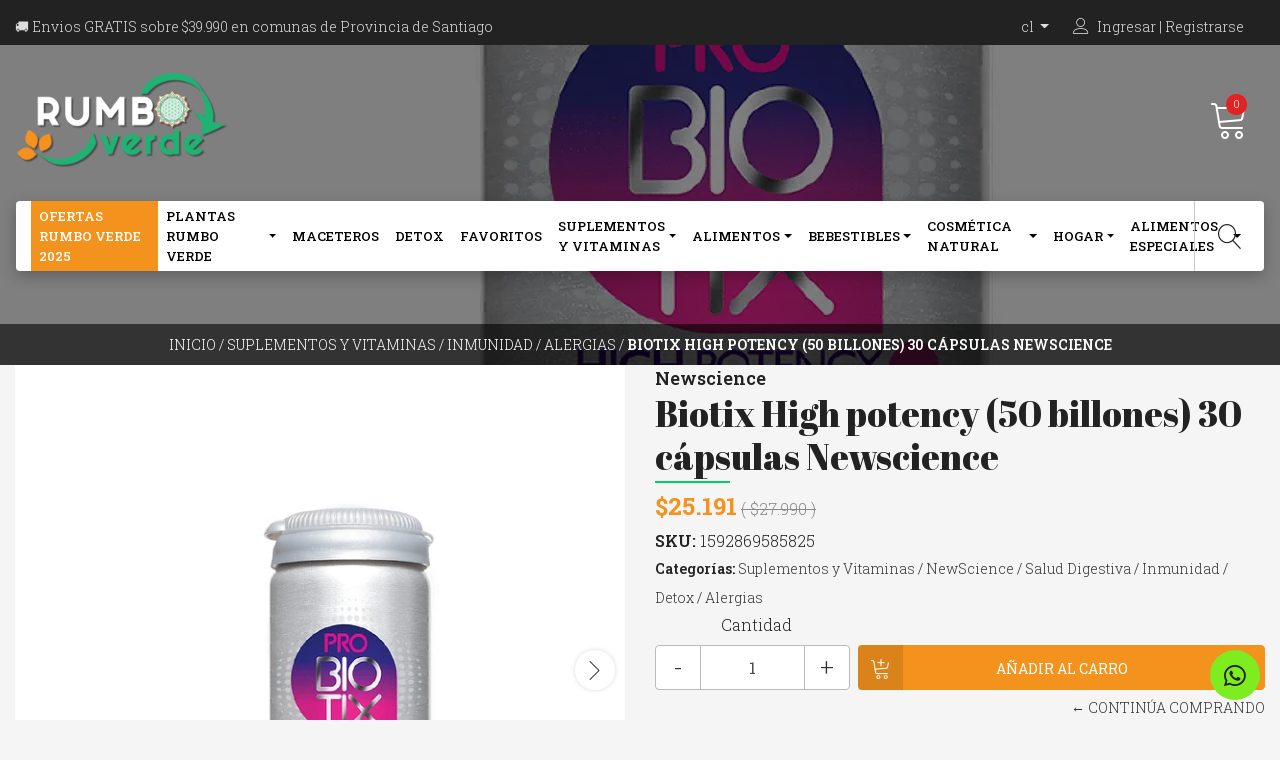

--- FILE ---
content_type: text/html; charset=utf-8
request_url: https://www.rumboverde.cl/biotix-high-potency-50-billones-30-capsulas-newscience
body_size: 19012
content:
<!DOCTYPE html>
<!--[if IE 9]><html class="lt-ie10" lang="en" > <![endif]-->
<html class="no-js" lang="es-CL" xmlns="http://www.w3.org/1999/xhtml">
  <head>
<!-- Google tag (gtag.js) -->
<script async src="https://www.googletagmanager.com/gtag/js?id=G-FELEFZSMT7"></script>
<script>
  window.dataLayer = window.dataLayer || [];
  function gtag(){dataLayer.push(arguments);}
  gtag('js', new Date());

  gtag('config', 'G-FELEFZSMT7');
</script>

    <!-- Google tag (gtag.js) --> 
    <script async src="https://www.googletagmanager.com/gtag/js?id=AW-10801037646"></script> 
    <script> window.dataLayer = window.dataLayer || []; function gtag(){dataLayer.push(arguments);} gtag('js', new Date()); gtag('config', 'AW-10801037646'); </script>

    <title>Biotix High potency (50 billones) 30 cápsulas Newscience</title>
    <meta name="description" content="ProBiotix High Potency es un probiótico multicepa que contiene 12 cepas identificadas y respaldadas en sus efectos benéficos en 50 billones de Unidades Formadoras de Colonias (UFC). Diseñado para reponer rápidamente las bacterias beneficiosas en todo el tracto gastrointestinal. Contribuye a mantener el equilibrio de la flora intestinal y regular el" />

    <meta http-equiv="Content-Type" content="text/html; charset=utf-8" />
    <meta name="robots" content="follow, all" />

    <!-- Set the viewport width to device width for mobile -->
    <meta name="viewport" content="width=device-width, initial-scale=1.0" />

    <!-- Facebook Meta tags for Product -->
<meta property="fb:app_id" content="283643215104248" />

  <meta property="og:title" content="Biotix High potency (50 billones) 30 cápsulas  Newscience" />
  <meta property="og:type" content="product" />
  
    <meta property="og:image" content="" />
  

  
    <meta property="og:brand" content="Newscience" />
  

  <meta property="product:is_product_shareable" content="1" />

  
    <meta property="product:original_price:amount" content="27990.0"/>
    <meta property="product:price:amount" content="25191.0"/>
     
      <meta property="product:availability" content="instock"/>
    
   

  <meta property="product:original_price:currency" content="CLP"/>
  <meta property="product:price:currency" content="CLP"/>



<meta property="og:description" content="ProBiotix High Potency es un probiótico multicepa que contiene 12 cepas identificadas y respaldadas en sus efectos benéficos en 50 billones de Unidades Formadoras de Colonias (UFC). Diseñado para reponer rápidamente las bacterias beneficiosas en todo el tracto gastrointestinal. Contribuye a mantener el equilibrio de la flora intestinal y regular el" />
<meta property="og:url" content="https://www.rumboverde.cl/biotix-high-potency-50-billones-30-capsulas-newscience" />
<meta property="og:site_name" content="Rumbo Verde" />
<meta name="twitter:card" content="summary" />


<meta property="og:locale" content="es_CL" />

<meta property="og:locale:alternate" content="en" />



    
    
    <link rel="alternate" hreflang="es-CL" href="https://www.rumboverde.cl/biotix-high-potency-50-billones-30-capsulas-newscience" />
    
    <link rel="alternate" hreflang="en" href="https://www.rumboverde.cl/en/biotix-high-potency-50-billones-30-capsulas-newscience" />
    
    

    <link rel="canonical" href="https://www.rumboverde.cl/biotix-high-potency-50-billones-30-capsulas-newscience">

    <script type="application/ld+json">
  {
    "@context": "http://schema.org/"
    ,
      "@type": "Product",
      "name": "Biotix High potency (50 billones) 30 cápsulas  Newscience",
      "url": "https://www.rumboverde.cl/biotix-high-potency-50-billones-30-capsulas-newscience",
      "itemCondition": "http://schema.org/NewCondition",
      "sku": "1592869585825",
      "image": "https://cdnx.jumpseller.com/rumbo-verde1/image/9782687/ProBiotix-ecommercenov-2019-1.png?1736186057",
      
      "description": "ProBiotix High Potency es un probiótico multicepa que contiene 12 cepas identificadas y respaldadas en sus efectos benéficos en 50 billones de Unidades Formadoras de Colonias (UFC). Diseñado para reponer rápidamente las bacterias beneficiosas en todo el tracto gastrointestinal. Contribuye a mantener el equilibrio de la flora intestinal y regular el tránsito intestinal.Producto apto para veganos y vegetarianos.Con Certificación V- Label, sello de origen suizo y con alto reconocimiento internacional que garantiza que el producto no contiene ningún insumo de origen animal, teniendo en cuenta todas las etapas de producción y procesamiento.Con Certificación IPRO (International Probiotics Certification Program), un sello de calidad para los probióticos. Certifica la cantidad de cepas totales. Verifica el total de cepas viables y que se encuentran disponibles para ser aprovechadas y entregar los beneficios al organismo. Certifica su pureza mediante el control metales pesados y microorganismo patógenos, además de un control de alérgenos. Cepas ácido y bilis resistente.Cepas con alto nivel de adherencia a mucosa intestinal.Cápsulas de origen vegetal.No utiliza organismos genéticamente modificados (NON-GMO).No contiene soya.Libre de gluten.No contiene caseína (proteína de la leche).Libre de lactosa.Sin preservantes.Recomendaciones de usoProBiotix High Potency es un producto probiótico multicepa de alta concentración.  Diseñado para reponer rápidamente las bacterias beneficiosas en todo el tracto gastrointestinal. Brinda apoyo al Sistema Digestivo y al Sistema Inmune. Formulado para una recuperación rápida de la flora bacteriana debido a pérdida del equilibrio producto de viajes, mala alimentación y/o alto nivel de estrés.Una capsula al dia",
      
      "brand": {
        "@type": "Thing",
        "name": "Newscience"
      },
      
      
        "category": "Suplementos y Vitaminas",
      
      "offers": {
        
          "@type": "Offer",
          "itemCondition": "http://schema.org/NewCondition",
          
          "availability": "http://schema.org/InStock",
          
          
            
            
          
          "price": "25191.0",
        
        "priceCurrency": "CLP",
        "seller": {
          "@type": "Organization",
          "name": "Rumbo Verde"
        },
        "url": "https://www.rumboverde.cl/biotix-high-potency-50-billones-30-capsulas-newscience",
        "shippingDetails": [
          {
          "@type": "OfferShippingDetails",
          "shippingDestination": [
          
          {
            "@type": "DefinedRegion",
            "addressCountry": "CL"
          }
          ]
          }
        ]
      }
    
  }
  </script>


    <link rel="icon" href="https://assets.jumpseller.com/store/rumbo-verde1/themes/433904/options/56755382/Favicon_RumboVerde.png?1636994282">
    <!-- CSS -->
    <link rel="stylesheet" href="//stackpath.bootstrapcdn.com/bootstrap/4.3.1/css/bootstrap.min.css">
    <link rel="stylesheet" href="https://cdnjs.cloudflare.com/ajax/libs/font-awesome/5.7.2/css/all.min.css" integrity="sha384-fnmOCqbTlWIlj8LyTjo7mOUStjsKC4pOpQbqyi7RrhN7udi9RwhKkMHpvLbHG9Sr" crossorigin="anonymous" >
    
    <link rel="stylesheet" href="//cdnjs.cloudflare.com/ajax/libs/toastr.js/latest/css/toastr.min.css">
    

    <link rel="stylesheet" href="https://assets.jumpseller.com/store/rumbo-verde1/themes/433904/style.css?1762797806"/>
    <link rel="stylesheet" href="https://assets.jumpseller.com/store/rumbo-verde1/themes/433904/color_pickers.min.css?1762797806"/>
    <link rel="stylesheet" href="https://assets.jumpseller.com/store/rumbo-verde1/themes/433904/linear-icon.css?1762797806"/>

    
    <!-- Autocomplete search -->
    <script src="https://cdn.jsdelivr.net/npm/@algolia/autocomplete-js@1.16.0/dist/umd/index.production.min.js" integrity="sha384-fZZuusWZz3FhxzgaN0ZQmDKF5cZW+HP+L8BHTjUi16SY5rRdPc75fmH2rB0Y5Xlz" crossorigin="anonymous" ></script>
    <script src="//assets.jumpseller.com/public/autocomplete/jumpseller-autocomplete@1.0.0.min.js" data-suggest-categories="false" defer>
    </script>
    

    <script src="//ajax.googleapis.com/ajax/libs/webfont/1.6.26/webfont.js"></script>
<script>
  WebFont.load({
    google: {
      families: ["Roboto Slab:300,400,500,600,700,800", "Abril Fatface:300,400,500,600,700,800", "Open Sans:300,400,500,600,700,800"]
    }
  });
</script>

<style>
  body, .category-description h2,
  .contactpage h2.success, .contactpage h2.error  {
   font-family: 'Roboto Slab' !important; 

  }

  h1, h2 {
   font-family: 'Abril Fatface' !important; 
  }

  .navbar-brand .text-logo, footer .text-logo-footer {
    font-family: 'Open Sans' !important; 
  }

   p, .caption h4, label, table, .panel  {
    font-size: 16px !important;
  }

  @media only screen and (min-width: 992px) {
    h2.section-title,
    h1.section-title,
    .product-page h1 {
      font-size: 36px !important;
    }
  }
  .navbar-brand, .text-logo {
  	font-size: 46px !important;
  }
  .navbar-expand-md .navbar-collapse li a {
  	font-size: 13px !important;
  }

  @media screen and (min-width:991px) and (max-width:1199px) {
    .navbar-expand-md .navbar-collapse li a {
  	  font-size: 12px !important;
    }
  }

</style>


    <script src="https://cdnjs.cloudflare.com/ajax/libs/jquery/3.4.1/jquery.min.js" integrity="sha384-vk5WoKIaW/vJyUAd9n/wmopsmNhiy+L2Z+SBxGYnUkunIxVxAv/UtMOhba/xskxh" crossorigin="anonymous" ></script>

    
    <link href="//cdnjs.cloudflare.com/ajax/libs/OwlCarousel2/2.3.4/assets/owl.carousel.min.css" rel="stylesheet">
    <script src="//cdnjs.cloudflare.com/ajax/libs/OwlCarousel2/2.3.4/owl.carousel.min.js"></script>
    

    
    <!-- Custom head code -->
    <!-- Google Tag Manager -->
<script>(function(w,d,s,l,i){w[l]=w[l]||[];w[l].push({'gtm.start':
new Date().getTime(),event:'gtm.js'});var f=d.getElementsByTagName(s)[0],
j=d.createElement(s),dl=l!='dataLayer'?'&l='+l:'';j.async=true;j.src=
'https://www.googletagmanager.com/gtm.js?id='+i+dl;f.parentNode.insertBefore(j,f);
})(window,document,'script','dataLayer','GTM-PF8SX6D');</script>
<!-- End Google Tag Manager -->

<script>function loadScript(a){var b=document.getElementsByTagName("head")[0],c=document.createElement("script");c.type="text/javascript",c.src="https://tracker.metricool.com/resources/be.js",c.onreadystatechange=a,c.onload=a,b.appendChild(c)}loadScript(function(){beTracker.t({hash:"44e3d9891e6bf874a787b461a6d168f9"})});</script>

<script type="text/javascript">
    (function(c,l,a,r,i,t,y){
        c[a]=c[a]||function(){(c[a].q=c[a].q||[]).push(arguments)};
        t=l.createElement(r);t.async=1;t.src="https://www.clarity.ms/tag/"+i;
        y=l.getElementsByTagName(r)[0];y.parentNode.insertBefore(t,y);
    })(window, document, "clarity", "script", "u1o36dzalr");
</script>
    

    
    <script src="https://assets.jumpseller.com/store/rumbo-verde1/themes/433904/owl.carousel2.thumbs.min.js?1762797806"></script>
    
  	 <meta name='google-site-verification' content='YXZrT17yTC8xxH2ZuEhQexp2zEUMl8bRUpP3-xGdjAk'/> 
 	   <meta name='google-site-verification' content='YXZrT17yTC8xxH2ZuEhQexp2zEUMl8bRUpP3-xGdjAk'/> 

  






<!-- MetriCool VCC 2022-07-21 -->
<script>
  function loadScript(a){
    var b=document.getElementsByTagName("head")[0],
        c=document.createElement("script");
    c.type="text/javascript",
        c.src="https://tracker.metricool.com/resources/be.js",
        c.onreadystatechange=a,
        c.onload=a,
        b.appendChild(c)
    }
    loadScript(function(){
      beTracker.t({
        hash:"dba2c80a3874d509811ec2580350a0b3"
      })
    });
</script>





 	 <meta name='google-site-verification' content='YXZrT17yTC8xxH2ZuEhQexp2zEUMl8bRUpP3-xGdjAk'/> 
 	 <meta name='google-site-verification' content='x1VJj_ufGHE8mtIqm-TWSxd9qFtzSU90R-GkqSzX_k4'/> 
 	 <meta name='google-site-verification' content='x1VJj_ufGHE8mtIqm-TWSxd9qFtzSU90R-GkqSzX_k4'/> 
 	 <meta name='google-site-verification' content='72dOMomO5B5TIpA45B-k_AtECCpB4PmLzRr2aW23WMg'/> 
 	 <meta name='google-site-verification' content='x1VJj_ufGHE8mtIqm-TWSxd9qFtzSU90R-GkqSzX_k4'/> 
 	 <meta name='google-site-verification' content='b1irSBMPMozEiNZkvx9ufphvRVvb7WQ370sRSb8woOY'/> 
 	 <meta name='google-site-verification' content='x1VJj_ufGHE8mtIqm-TWSxd9qFtzSU90R-GkqSzX_k4'/> 
 	 <meta name='google-site-verification' content='x1VJj_ufGHE8mtIqm-TWSxd9qFtzSU90R-GkqSzX_k4'/> 
 <meta name="csrf-param" content="authenticity_token" />
<meta name="csrf-token" content="7_LFFcl7fUR60yHYLmBnTyxEeGQJRTN6rGoSShwFcjcJa7gHZOnaZhxPqJ0QWrB__GIGcyhjm7ypmntNR4Iztg" />




  <script async src="https://www.googletagmanager.com/gtag/js?id=G-8Z16DXJE1Y"></script>


  <!-- Google Tag Manager -->
    <script>(function(w,d,s,l,i){w[l]=w[l]||[];w[l].push({'gtm.start':
    new Date().getTime(),event:'gtm.js'});var f=d.getElementsByTagName(s)[0],
    j=d.createElement(s),dl=l!='dataLayer'?'&l='+l:'';j.async=true;j.src=
    'https://www.googletagmanager.com/gtm.js?id='+i+dl;f.parentNode.insertBefore(j,f);
    })(window,document,'script','dataLayer', "GTM-MVZC3KG");</script>
    <!-- End Google Tag Manager -->


  <script async src="https://www.googletagmanager.com/gtag/js?id=AW-516851678"></script>


<script>
  window.dataLayer = window.dataLayer || [];

  function gtag() {
    dataLayer.push(arguments);
  }

  gtag('js', new Date());

  // custom dimensions (for OKRs metrics)
  let custom_dimension_params = { custom_map: {} };
  
  custom_dimension_params['custom_map']['dimension1'] = 'theme';
  custom_dimension_params['theme'] = "natural";
  
  

  // Send events to Jumpseller GA Account
  // gtag('config', 'G-JBWEC7QQTS', Object.assign({}, { 'allow_enhanced_conversions': true }, custom_dimension_params));

  // Send events to Store Owner GA Account
  
  gtag('config', 'G-8Z16DXJE1Y');
  
  
  gtag('config', 'GTM-MVZC3KG');
  
  
  gtag('config', 'AW-516851678', { 'allow_enhanced_conversions': true });
  

  

  let order_items = null;

  
  // view_item - a user follows a link that goes directly to a product page
  gtag('event', 'view_item', {
    currency: "CLP",
    items: [{
      item_id: "1592869585825",
      item_name: "Biotix High potency (50 billones) 30 cápsulas  Newscience",
      discount: "2799.0",
      item_brand: "Newscience",
      price: "27990.0",
      currency: "CLP"
    }],
    value: "27990.0",
  });

  

  
</script>








<script>
  // Pixel code

  // dont send fb events if page is rendered inside an iframe (like admin theme preview)
  if(window.self === window.top) {
    !function(f,b,e,v,n,t,s){if(f.fbq)return;n=f.fbq=function(){n.callMethod?
    n.callMethod.apply(n,arguments):n.queue.push(arguments)};if(!f._fbq)f._fbq=n;
    n.push=n;n.loaded=!0;n.version='2.0';n.agent='pljumpseller';n.queue=[];t=b.createElement(e);t.async=!0;
    t.src=v;s=b.getElementsByTagName(e)[0];s.parentNode.insertBefore(t,s)}(window,
    document,'script','https://connect.facebook.net/' + getNavigatorLocale() + '/fbevents.js');

    var data = {};

    data.currency = 'CLP';
    data.total = '0.0';
    data.products_count = '0';

    

    data.content_ids = [6141985];
    data.contents = [{"id":6141985,"quantity":1,"item_price":27990.0,"item_discount":2799.0}];
    data.single_value = 27990.0;

    // Line to enable Manual Only mode.
    fbq('set', 'autoConfig', false, '969031926619288');

    // FB Pixel Advanced Matching
    
    
    var advancedCustomerData = {
      'em' : '',
      'fn' : '',
      'ln' : '',
      'ph' : '',
      'ct' : '',
      'zp' : '',
      'country' : ''
    };

    var missingCustomerData = Object.values(advancedCustomerData).some(function(value) { return value.length == 0 });

    if(missingCustomerData) {
      fbq('init', '969031926619288');
    } else {
      fbq('init', '969031926619288', advancedCustomerData);
    }

    // PageView - build audience views (default FB Pixel behaviour)
    fbq('track', 'PageView');

    // AddToCart - released on page load after a product was added to cart
    

    // track conversion events, ordered by importance (not in this doc)
    // https://developers.facebook.com/docs/facebook-pixel/api-reference%23events

    
      // ViewContent - When a key page is viewed such as a product page
      

    

    function getNavigatorLocale(){
      return navigator.language.replace(/-/g,'_')
    }
  }
</script>





<script src="https://files.jumpseller.com/javascripts/dist/jumpseller-2.0.0.js" defer="defer"></script></head>
  <body class="trsn not-home" style="opacity: 0;">
    <!--[if lt IE 8]>
<p class="browsehappy">You are using an <strong>outdated</strong> browser. Please <a href="http://browsehappy.com/">upgrade your browser</a> to improve your experience.</p>
<![endif]-->

    
    
<!-- Top Bar -->
<div class="top-bar d-none d-lg-block">
  <div class="container">
    <div class="d-flex justify-content-between align-items-center py-1">

      <!-- IZQUIERDA: Texto libre + contacto -->
      <div class="d-flex align-items-center">
        
          <div class="mr-3 text-nowrap">
            🚚 Envios GRATIS  sobre $39.990 en comunas de Provincia de Santiago
          </div>
        

        
      </div>

      <!-- DERECHA: Sociales + idioma + moneda + login/logout -->
      <div class="d-flex align-items-center">
        

        
        <!-- Idiomas -->
        <div class="dropdown mr-3">
          
            
              <div class="dropdown-toggle" id="langMenuButton" data-toggle="dropdown" aria-haspopup="true" aria-expanded="false" role="button">
                cl
              </div>
            
          
            
          
          <div class="dropdown-menu" aria-labelledby="langMenuButton">
            
              <a href="https://www.rumboverde.cl/biotix-high-potency-50-billones-30-capsulas-newscience" class="dropdown-item" title="Español (Chile)">cl</a>
            
              <a href="https://www.rumboverde.cl/en/biotix-high-potency-50-billones-30-capsulas-newscience" class="dropdown-item" title="English">en</a>
            
          </div>
        </div>
        

        

        
        <!-- Login -->
        <div class="login d-none d-lg-block mr-3">
          <a href="/customer/login"
             id="login-link"
             title="Ingresar / RegistrarseRumbo Verde">
            <span class="customer-name">
              <i class="linear-icon icon-0287-user"></i>
              Ingresar | Registrarse
            </span>
          </a>
        </div>
        

        
      </div>

    </div>
  </div>
</div>

<div class="header-block">
  <div class=" container ">
    <div class="row align-items-center py-lg-4 no-gutters">
      <!-- Logo -->
      <div class="col-2 d-lg-none nav-icon-content">
        <div class="nav-icon">
          <span></span>
          <span></span>
          <span></span>
          <span></span>
        </div>
      </div>
      <div class="col-lg-6 col-6 col-sm-8">
        <a href="https://www.rumboverde.cl" title="Rumbo Verde">
          
          <img src="https://images.jumpseller.com/store/rumbo-verde1/store/logo/logo_RumboVerde_Sombra.png?1637086430" class="navbar-brand store-image" alt="Rumbo Verde" />
          
        </a>
      </div>
      <div class="col-lg-6 col-4 col-sm-2">
        <!-- Cart -->
        <div class="cart float-right ">
          <a id="cart-link" href="/cart" title="Ver/Editar Carro">
            <i class="linear-icon icon-0334-cart"></i>
            <span class="cart-size">0</span>
          </a>
        </div>
        <!-- Search -->
        <div class="float-right d-block d-lg-none search-open">
          <i class="linear-icon icon-0803-magnifier text-white"></i>
        </div>
      </div>
    </div>
  </div>
  <!-- Navigation -->
<nav class="navbar navbar-expand-md d-none d-lg-block">
  <div class=" container  menu-container">
    <div class="navbar-collapse" id="navbarsContainer">
      <ul class="navbar-nav mr-auto">
        
        <li class="nav-item   Ofertas Rumbo verde 2025__item">
  <a href="/ofertasrumboverde"  title="Ofertas Rumbo verde 2025" class="level-1 nav-link" >Ofertas Rumbo verde 2025</a>
  
</li>



        
        <li class="nav-item dropdown  Plantas Rumbo Verde__item">
  <a href="/plantas-rumbo-verde"  title="Plantas Rumbo Verde" class="dropdown-toggle level-1 nav-link" data-toggle="">Plantas Rumbo Verde</a>
  
    <ul class="dropdown-menu multi-level">
      
        <li class="nav-item   Flores, Plantas y Arboles__item">
  <a href="/flores-plantas-y-arboles"  title="Flores, Plantas y Arboles" class="level-1 nav-link" >Flores, Plantas y Arboles</a>
  
</li>



      
        <li class="nav-item   Productos de Cultivo__item">
  <a href="/plantas-rumbo-verde/productos-de-cultivo"  title="Productos de Cultivo" class="level-1 nav-link" >Productos de Cultivo</a>
  
</li>



      
        <li class="nav-item   Maceteros__item">
  <a href="/plantas-rumbo-verde/maceteros"  title="Maceteros" class="level-1 nav-link" >Maceteros</a>
  
</li>



      
    </ul>
  
</li>



        
        <li class="nav-item   Maceteros__item">
  <a href="/plantas-rumbo-verde/maceteros"  title="Maceteros" class="level-1 nav-link" >Maceteros</a>
  
</li>



        
        <li class="nav-item   Detox__item">
  <a href="/suplementos/detox-1"  title="Detox" class="level-1 nav-link" >Detox</a>
  
</li>



        
        <li class="nav-item   Favoritos__item">
  <a href="/favoritos"  title="Favoritos" class="level-1 nav-link" >Favoritos</a>
  
</li>



        
        <li class="nav-item dropdown  Suplementos y Vitaminas__item">
  <a href="/suplementos-y-vitaminas"  title="Suplementos y Vitaminas" class="dropdown-toggle level-1 nav-link" data-toggle="">Suplementos y Vitaminas</a>
  
    <ul class="dropdown-menu multi-level">
      
        <li class="nav-item   Control de Peso y Metabolismo__item">
  <a href="/suplementos/control-de-peso-y-metabolismo"  title="Control de Peso y Metabolismo" class="level-1 nav-link" >Control de Peso y Metabolismo</a>
  
</li>



      
        <li class="nav-item   Vitaminas y Minerales__item">
  <a href="/vitaminas-y-minerales-1"  title="Vitaminas y Minerales" class="level-1 nav-link" >Vitaminas y Minerales</a>
  
</li>



      
        <li class="nav-item   Nutrición Deportiva__item">
  <a href="/nutricion-deportiva-1"  title="Nutrición Deportiva" class="level-1 nav-link" >Nutrición Deportiva</a>
  
</li>



      
        <li class="nav-item   Salud Digestiva__item">
  <a href="/salud-digestiva"  title="Salud Digestiva" class="level-1 nav-link" >Salud Digestiva</a>
  
</li>



      
        <li class="nav-item   Inmunidad__item">
  <a href="/suplementos/inmunidad"  title="Inmunidad" class="level-1 nav-link" >Inmunidad</a>
  
</li>



      
        <li class="nav-item   Antioxidantes y grounding__item">
  <a href="/suplementos/antioxidantes-y-grounding"  title="Antioxidantes y grounding" class="level-1 nav-link" >Antioxidantes y grounding</a>
  
</li>



      
        <li class="nav-item   Detox__item">
  <a href="/suplementos/detox-1"  title="Detox" class="level-1 nav-link" >Detox</a>
  
</li>



      
        <li class="nav-item   Estrés y Sueño__item">
  <a href="/estres-y-sueno-1"  title="Estrés y Sueño" class="level-1 nav-link" >Estrés y Sueño</a>
  
</li>



      
        <li class="nav-item   Mascotas__item">
  <a href="/suplementos-y-vitaminas/mascotas-1"  title="Mascotas" class="level-1 nav-link" >Mascotas</a>
  
</li>



      
    </ul>
  
</li>



        
        <li class="nav-item dropdown  Alimentos__item">
  <a href="/alimentos"  title="Alimentos" class="dropdown-toggle level-1 nav-link" data-toggle="">Alimentos</a>
  
    <ul class="dropdown-menu multi-level">
      
        <li class="nav-item   Superalimentos en Polvo__item">
  <a href="/alimentos/superalimentos-en-polvo"  title="Superalimentos en Polvo" class="level-1 nav-link" >Superalimentos en Polvo</a>
  
</li>



      
        <li class="nav-item   Snacks Saludables__item">
  <a href="/alimentos/snacks-saludables-1"  title="Snacks Saludables" class="level-1 nav-link" >Snacks Saludables</a>
  
</li>



      
        <li class="nav-item   Endulzantes Naturales__item">
  <a href="/alimentos/endulzantes-naturales-1"  title="Endulzantes Naturales" class="level-1 nav-link" >Endulzantes Naturales</a>
  
</li>



      
        <li class="nav-item   Aceites y Mantequillas Saludables__item">
  <a href="/alimentos/aceites-y-mantequillas-saludables"  title="Aceites y Mantequillas Saludables" class="level-1 nav-link" >Aceites y Mantequillas Saludables</a>
  
</li>



      
        <li class="nav-item   Semillas y frutos secos__item">
  <a href="/alimentos/semillas-y-frutos-secos"  title="Semillas y frutos secos" class="level-1 nav-link" >Semillas y frutos secos</a>
  
</li>



      
        <li class="nav-item   Cereales y Granos__item">
  <a href="/alimentos/cereales-y-granos-1"  title="Cereales y Granos" class="level-1 nav-link" >Cereales y Granos</a>
  
</li>



      
        <li class="nav-item   Harinas y Mezclas__item">
  <a href="/alimentos/harinas-y-mezclas-1"  title="Harinas y Mezclas" class="level-1 nav-link" >Harinas y Mezclas</a>
  
</li>



      
        <li class="nav-item   Fermentados__item">
  <a href="/alimentos/fermentados"  title="Fermentados" class="level-1 nav-link" >Fermentados</a>
  
</li>



      
        <li class="nav-item   Quesos y Huevos__item">
  <a href="/alimentos/quesos-y-huevos-1"  title="Quesos y Huevos" class="level-1 nav-link" >Quesos y Huevos</a>
  
</li>



      
        <li class="nav-item   Productos Congelados__item">
  <a href="/alimentos/productos-congelados"  title="Productos Congelados" class="level-1 nav-link" >Productos Congelados</a>
  
</li>



      
    </ul>
  
</li>



        
        <li class="nav-item dropdown  Bebestibles__item">
  <a href="/bebidas-1"  title="Bebestibles" class="dropdown-toggle level-1 nav-link" data-toggle="">Bebestibles</a>
  
    <ul class="dropdown-menu multi-level">
      
        <li class="nav-item   Bebidas Vegetales__item">
  <a href="/bebidas/bebidas-vegetales"  title="Bebidas Vegetales" class="level-1 nav-link" >Bebidas Vegetales</a>
  
</li>



      
        <li class="nav-item   Té, Café y Mate__item">
  <a href="/bebidas/te-cafe-y-mate-1"  title="Té, Café y Mate" class="level-1 nav-link" >Té, Café y Mate</a>
  
</li>



      
        <li class="nav-item   Jugos Naturales__item">
  <a href="/bebidas/jugos-naturales-1"  title="Jugos Naturales" class="level-1 nav-link" >Jugos Naturales</a>
  
</li>



      
        <li class="nav-item   Hierbas Medicinales__item">
  <a href="/bebestibles-y-derivados/hierbas"  title="Hierbas Medicinales" class="level-1 nav-link" >Hierbas Medicinales</a>
  
</li>



      
        <li class="nav-item   Agua Alcalina__item">
  <a href="/bebidas/agua-alcalina"  title="Agua Alcalina" class="level-1 nav-link" >Agua Alcalina</a>
  
</li>



      
        <li class="nav-item   Agua de Mar__item">
  <a href="/bebidas/agua-de-mar-1"  title="Agua de Mar" class="level-1 nav-link" >Agua de Mar</a>
  
</li>



      
        <li class="nav-item   Bebidas fermentadas__item">
  <a href="/bebidas/bebidas-fermentadas"  title="Bebidas fermentadas" class="level-1 nav-link" >Bebidas fermentadas</a>
  
</li>



      
    </ul>
  
</li>



        
        <li class="nav-item dropdown  Cosmética Natural__item">
  <a href="/cosmetica-natural"  title="Cosmética Natural" class="dropdown-toggle level-1 nav-link" data-toggle="">Cosmética Natural</a>
  
    <ul class="dropdown-menu multi-level">
      
        <li class="nav-item   Cuidado de la Piel__item">
  <a href="/cosmetica-natural/cuidado-de-la-piel-1"  title="Cuidado de la Piel" class="level-1 nav-link" >Cuidado de la Piel</a>
  
</li>



      
        <li class="nav-item   Cuidado Capilar__item">
  <a href="/cosmetica-natural/cuidado-capilar-1"  title="Cuidado Capilar" class="level-1 nav-link" >Cuidado Capilar</a>
  
</li>



      
        <li class="nav-item   Higiene Personal__item">
  <a href="/cosmetica-natural/higiene-personal-1"  title="Higiene Personal" class="level-1 nav-link" >Higiene Personal</a>
  
</li>



      
        <li class="nav-item   Aromaterapia y Bienestar__item">
  <a href="/cosmetica-natural/aromaterapia-y-bienestar-1"  title="Aromaterapia y Bienestar" class="level-1 nav-link" >Aromaterapia y Bienestar</a>
  
</li>



      
        <li class="nav-item   Femenino__item">
  <a href="/cosmetica-natural/mano"  title="Femenino" class="level-1 nav-link" >Femenino</a>
  
</li>



      
    </ul>
  
</li>



        
        <li class="nav-item dropdown  Hogar__item">
  <a href="/hogar-1"  title="Hogar" class="dropdown-toggle level-1 nav-link" data-toggle="">Hogar</a>
  
    <ul class="dropdown-menu multi-level">
      
        <li class="nav-item   Extractores__item">
  <a href="/extractores"  title="Extractores" class="level-1 nav-link" >Extractores</a>
  
</li>



      
        <li class="nav-item   Limpieza Natural__item">
  <a href="/hogar/limpieza-natural"  title="Limpieza Natural" class="level-1 nav-link" >Limpieza Natural</a>
  
</li>



      
        <li class="nav-item   Difusores y Aromaterapia__item">
  <a href="/hogar/difusores-y-aromaterapia"  title="Difusores y Aromaterapia" class="level-1 nav-link" >Difusores y Aromaterapia</a>
  
</li>



      
        <li class="nav-item   Electrodomesticos__item">
  <a href="/higiene/electrodomesticos-1"  title="Electrodomesticos" class="level-1 nav-link" >Electrodomesticos</a>
  
</li>



      
        <li class="nav-item   Talleres y terapias__item">
  <a href="/talleres-y-terapias"  title="Talleres y terapias" class="level-1 nav-link" >Talleres y terapias</a>
  
</li>



      
    </ul>
  
</li>



        
        <li class="nav-item dropdown  Alimentos especiales__item">
  <a href="/alimentos-especiales-1"  title="Alimentos especiales" class="dropdown-toggle level-1 nav-link" data-toggle="">Alimentos especiales</a>
  
    <ul class="dropdown-menu multi-level">
      
        <li class="nav-item   Diabetes__item">
  <a href="/alimentacion-segun-dieta/diabetes"  title="Diabetes" class="level-1 nav-link" >Diabetes</a>
  
</li>



      
        <li class="nav-item   Organicos__item">
  <a href="/alimentos-especiales/organicos-1"  title="Organicos" class="level-1 nav-link" >Organicos</a>
  
</li>



      
        <li class="nav-item   Hipertension__item">
  <a href="/alimentos-especiales/hipertension"  title="Hipertension" class="level-1 nav-link" >Hipertension</a>
  
</li>



      
        <li class="nav-item   Celiacos__item">
  <a href="/alimentos-especiales/celiacos"  title="Celiacos" class="level-1 nav-link" >Celiacos</a>
  
</li>



      
        <li class="nav-item   Keto__item">
  <a href="/alimentacion-segun-dieta/keto"  title="Keto" class="level-1 nav-link" >Keto</a>
  
</li>



      
        <li class="nav-item   Veganos__item">
  <a href="/alimentacion-segun-dieta/veganos"  title="Veganos" class="level-1 nav-link" >Veganos</a>
  
</li>



      
        <li class="nav-item   Nutrición Deportiva__item">
  <a href="/nutricion-deportiva-1"  title="Nutrición Deportiva" class="level-1 nav-link" >Nutrición Deportiva</a>
  
</li>



      
        <li class="nav-item   Sin Lactosa__item">
  <a href="/alimentos-especiales/sin-lactosa-1"  title="Sin Lactosa" class="level-1 nav-link" >Sin Lactosa</a>
  
</li>



      
    </ul>
  
</li>



        
      </ul>
    </div>
    <div class="magnifier"><i class="linear-icon icon-0803-magnifier"></i><i class="linear-icon icon-0822-cross2"></i></div>
    <div class="jumpseller-autocomplete" data-panel="main-search-position-fix popover">
      <form id="search_mini_form" class="navbar-form form-inline d-none d-lg-block" method="get" action="/search">
        <input type="text" value="" name="q" class="form-text" onFocus="javascript:this.value=''" placeholder="Buscar productos" />
        <button type="submit"><i class="linear-icon icon-0803-magnifier"></i></button>
      </form>
    </div>
  </div>
</nav>

</div>

<div class="d-lg-none search-mobile">
  <div class="jumpseller-autocomplete" data-input="m-0" data-panel="popover mt-1 mobile-search-position-fix">
    <form id="search_mini_form_mobile" class="search-form navbar-form form-inline" method="get" action="/search">
      <input type="text" value="" name="q" class="form-text" onFocus="javascript:this.value=''" placeholder="Buscar productos" />
      <a class="search-open"><i class="linear-icon icon-0822-cross2"></i></a>
      <button type="submit"><i class="linear-icon icon-0803-magnifier"></i></button>
    </form>
  </div>
</div>

<!-- Navigation Mobile -->
<div class="mobilenav d-lg-none">
  
  <div class="menu-top"></div>
  <div class="mobilenav-inner">
    <ul class="menu-mobile">
      
      <li class=" Ofertas Rumbo verde 2025">
  
  <a href="/ofertasrumboverde" title="Ofertas Rumbo verde 2025" >Ofertas Rumbo verde 2025</a>
  

  
</li>

      
      <li class="has-dropdown Plantas Rumbo Verde">
  
  <a title="Plantas Rumbo Verde" class="level-1  first-trigger">Plantas Rumbo Verde <i class="fas fa-angle-right" aria-hidden="true"></i></a>
  

  
  <ul class="level-1 dropdown">
    <li><a title="Volver" class="back-level-1"><i class="fas fa-angle-double-left" aria-hidden="true"></i> Volver</a></li>
    <li><a title="Plantas Rumbo Verde" class="top-category" >Plantas Rumbo Verde</a></li>
    
    	<li class=" Flores, Plantas y Arboles">
  
  <a href="/flores-plantas-y-arboles" title="Flores, Plantas y Arboles" >Flores, Plantas y Arboles</a>
  

  
</li>

    
    	<li class=" Productos de Cultivo">
  
  <a href="/plantas-rumbo-verde/productos-de-cultivo" title="Productos de Cultivo" >Productos de Cultivo</a>
  

  
</li>

    
    	<li class=" Maceteros">
  
  <a href="/plantas-rumbo-verde/maceteros" title="Maceteros" >Maceteros</a>
  

  
</li>

    
    <li><a href="/plantas-rumbo-verde" title="Plantas Rumbo Verde" class="goto">Ir a <span>Plantas Rumbo Verde</span></a></li>
  </ul>
  
</li>

      
      <li class=" Maceteros">
  
  <a href="/plantas-rumbo-verde/maceteros" title="Maceteros" >Maceteros</a>
  

  
</li>

      
      <li class=" Detox">
  
  <a href="/suplementos/detox-1" title="Detox" >Detox</a>
  

  
</li>

      
      <li class=" Favoritos">
  
  <a href="/favoritos" title="Favoritos" >Favoritos</a>
  

  
</li>

      
      <li class="has-dropdown Suplementos y Vitaminas">
  
  <a title="Suplementos y Vitaminas" class="level-1  first-trigger">Suplementos y Vitaminas <i class="fas fa-angle-right" aria-hidden="true"></i></a>
  

  
  <ul class="level-1 dropdown">
    <li><a title="Volver" class="back-level-1"><i class="fas fa-angle-double-left" aria-hidden="true"></i> Volver</a></li>
    <li><a title="Suplementos y Vitaminas" class="top-category" >Suplementos y Vitaminas</a></li>
    
    	<li class=" Control de Peso y Metabolismo">
  
  <a href="/suplementos/control-de-peso-y-metabolismo" title="Control de Peso y Metabolismo" >Control de Peso y Metabolismo</a>
  

  
</li>

    
    	<li class=" Vitaminas y Minerales">
  
  <a href="/vitaminas-y-minerales-1" title="Vitaminas y Minerales" >Vitaminas y Minerales</a>
  

  
</li>

    
    	<li class=" Nutrición Deportiva">
  
  <a href="/nutricion-deportiva-1" title="Nutrición Deportiva" >Nutrición Deportiva</a>
  

  
</li>

    
    	<li class=" Salud Digestiva">
  
  <a href="/salud-digestiva" title="Salud Digestiva" >Salud Digestiva</a>
  

  
</li>

    
    	<li class=" Inmunidad">
  
  <a href="/suplementos/inmunidad" title="Inmunidad" >Inmunidad</a>
  

  
</li>

    
    	<li class=" Antioxidantes y grounding">
  
  <a href="/suplementos/antioxidantes-y-grounding" title="Antioxidantes y grounding" >Antioxidantes y grounding</a>
  

  
</li>

    
    	<li class=" Detox">
  
  <a href="/suplementos/detox-1" title="Detox" >Detox</a>
  

  
</li>

    
    	<li class=" Estrés y Sueño">
  
  <a href="/estres-y-sueno-1" title="Estrés y Sueño" >Estrés y Sueño</a>
  

  
</li>

    
    	<li class=" Mascotas">
  
  <a href="/suplementos-y-vitaminas/mascotas-1" title="Mascotas" >Mascotas</a>
  

  
</li>

    
    <li><a href="/suplementos-y-vitaminas" title="Suplementos y Vitaminas" class="goto">Ir a <span>Suplementos y Vitaminas</span></a></li>
  </ul>
  
</li>

      
      <li class="has-dropdown Alimentos">
  
  <a title="Alimentos" class="level-1  first-trigger">Alimentos <i class="fas fa-angle-right" aria-hidden="true"></i></a>
  

  
  <ul class="level-1 dropdown">
    <li><a title="Volver" class="back-level-1"><i class="fas fa-angle-double-left" aria-hidden="true"></i> Volver</a></li>
    <li><a title="Alimentos" class="top-category" >Alimentos</a></li>
    
    	<li class=" Superalimentos en Polvo">
  
  <a href="/alimentos/superalimentos-en-polvo" title="Superalimentos en Polvo" >Superalimentos en Polvo</a>
  

  
</li>

    
    	<li class=" Snacks Saludables">
  
  <a href="/alimentos/snacks-saludables-1" title="Snacks Saludables" >Snacks Saludables</a>
  

  
</li>

    
    	<li class=" Endulzantes Naturales">
  
  <a href="/alimentos/endulzantes-naturales-1" title="Endulzantes Naturales" >Endulzantes Naturales</a>
  

  
</li>

    
    	<li class=" Aceites y Mantequillas Saludables">
  
  <a href="/alimentos/aceites-y-mantequillas-saludables" title="Aceites y Mantequillas Saludables" >Aceites y Mantequillas Saludables</a>
  

  
</li>

    
    	<li class=" Semillas y frutos secos">
  
  <a href="/alimentos/semillas-y-frutos-secos" title="Semillas y frutos secos" >Semillas y frutos secos</a>
  

  
</li>

    
    	<li class=" Cereales y Granos">
  
  <a href="/alimentos/cereales-y-granos-1" title="Cereales y Granos" >Cereales y Granos</a>
  

  
</li>

    
    	<li class=" Harinas y Mezclas">
  
  <a href="/alimentos/harinas-y-mezclas-1" title="Harinas y Mezclas" >Harinas y Mezclas</a>
  

  
</li>

    
    	<li class=" Fermentados">
  
  <a href="/alimentos/fermentados" title="Fermentados" >Fermentados</a>
  

  
</li>

    
    	<li class=" Quesos y Huevos">
  
  <a href="/alimentos/quesos-y-huevos-1" title="Quesos y Huevos" >Quesos y Huevos</a>
  

  
</li>

    
    	<li class=" Productos Congelados">
  
  <a href="/alimentos/productos-congelados" title="Productos Congelados" >Productos Congelados</a>
  

  
</li>

    
    <li><a href="/alimentos" title="Alimentos" class="goto">Ir a <span>Alimentos</span></a></li>
  </ul>
  
</li>

      
      <li class="has-dropdown Bebestibles">
  
  <a title="Bebestibles" class="level-1  first-trigger">Bebestibles <i class="fas fa-angle-right" aria-hidden="true"></i></a>
  

  
  <ul class="level-1 dropdown">
    <li><a title="Volver" class="back-level-1"><i class="fas fa-angle-double-left" aria-hidden="true"></i> Volver</a></li>
    <li><a title="Bebestibles" class="top-category" >Bebestibles</a></li>
    
    	<li class=" Bebidas Vegetales">
  
  <a href="/bebidas/bebidas-vegetales" title="Bebidas Vegetales" >Bebidas Vegetales</a>
  

  
</li>

    
    	<li class=" Té, Café y Mate">
  
  <a href="/bebidas/te-cafe-y-mate-1" title="Té, Café y Mate" >Té, Café y Mate</a>
  

  
</li>

    
    	<li class=" Jugos Naturales">
  
  <a href="/bebidas/jugos-naturales-1" title="Jugos Naturales" >Jugos Naturales</a>
  

  
</li>

    
    	<li class=" Hierbas Medicinales">
  
  <a href="/bebestibles-y-derivados/hierbas" title="Hierbas Medicinales" >Hierbas Medicinales</a>
  

  
</li>

    
    	<li class=" Agua Alcalina">
  
  <a href="/bebidas/agua-alcalina" title="Agua Alcalina" >Agua Alcalina</a>
  

  
</li>

    
    	<li class=" Agua de Mar">
  
  <a href="/bebidas/agua-de-mar-1" title="Agua de Mar" >Agua de Mar</a>
  

  
</li>

    
    	<li class=" Bebidas fermentadas">
  
  <a href="/bebidas/bebidas-fermentadas" title="Bebidas fermentadas" >Bebidas fermentadas</a>
  

  
</li>

    
    <li><a href="/bebidas-1" title="Bebestibles" class="goto">Ir a <span>Bebestibles</span></a></li>
  </ul>
  
</li>

      
      <li class="has-dropdown Cosmética Natural">
  
  <a title="Cosmética Natural" class="level-1  first-trigger">Cosmética Natural <i class="fas fa-angle-right" aria-hidden="true"></i></a>
  

  
  <ul class="level-1 dropdown">
    <li><a title="Volver" class="back-level-1"><i class="fas fa-angle-double-left" aria-hidden="true"></i> Volver</a></li>
    <li><a title="Cosmética Natural" class="top-category" >Cosmética Natural</a></li>
    
    	<li class=" Cuidado de la Piel">
  
  <a href="/cosmetica-natural/cuidado-de-la-piel-1" title="Cuidado de la Piel" >Cuidado de la Piel</a>
  

  
</li>

    
    	<li class=" Cuidado Capilar">
  
  <a href="/cosmetica-natural/cuidado-capilar-1" title="Cuidado Capilar" >Cuidado Capilar</a>
  

  
</li>

    
    	<li class=" Higiene Personal">
  
  <a href="/cosmetica-natural/higiene-personal-1" title="Higiene Personal" >Higiene Personal</a>
  

  
</li>

    
    	<li class=" Aromaterapia y Bienestar">
  
  <a href="/cosmetica-natural/aromaterapia-y-bienestar-1" title="Aromaterapia y Bienestar" >Aromaterapia y Bienestar</a>
  

  
</li>

    
    	<li class=" Femenino">
  
  <a href="/cosmetica-natural/mano" title="Femenino" >Femenino</a>
  

  
</li>

    
    <li><a href="/cosmetica-natural" title="Cosmética Natural" class="goto">Ir a <span>Cosmética Natural</span></a></li>
  </ul>
  
</li>

      
      <li class="has-dropdown Hogar">
  
  <a title="Hogar" class="level-1  first-trigger">Hogar <i class="fas fa-angle-right" aria-hidden="true"></i></a>
  

  
  <ul class="level-1 dropdown">
    <li><a title="Volver" class="back-level-1"><i class="fas fa-angle-double-left" aria-hidden="true"></i> Volver</a></li>
    <li><a title="Hogar" class="top-category" >Hogar</a></li>
    
    	<li class=" Extractores">
  
  <a href="/extractores" title="Extractores" >Extractores</a>
  

  
</li>

    
    	<li class=" Limpieza Natural">
  
  <a href="/hogar/limpieza-natural" title="Limpieza Natural" >Limpieza Natural</a>
  

  
</li>

    
    	<li class=" Difusores y Aromaterapia">
  
  <a href="/hogar/difusores-y-aromaterapia" title="Difusores y Aromaterapia" >Difusores y Aromaterapia</a>
  

  
</li>

    
    	<li class=" Electrodomesticos">
  
  <a href="/higiene/electrodomesticos-1" title="Electrodomesticos" >Electrodomesticos</a>
  

  
</li>

    
    	<li class=" Talleres y terapias">
  
  <a href="/talleres-y-terapias" title="Talleres y terapias" >Talleres y terapias</a>
  

  
</li>

    
    <li><a href="/hogar-1" title="Hogar" class="goto">Ir a <span>Hogar</span></a></li>
  </ul>
  
</li>

      
      <li class="has-dropdown Alimentos especiales">
  
  <a title="Alimentos especiales" class="level-1  first-trigger">Alimentos especiales <i class="fas fa-angle-right" aria-hidden="true"></i></a>
  

  
  <ul class="level-1 dropdown">
    <li><a title="Volver" class="back-level-1"><i class="fas fa-angle-double-left" aria-hidden="true"></i> Volver</a></li>
    <li><a title="Alimentos especiales" class="top-category" >Alimentos especiales</a></li>
    
    	<li class=" Diabetes">
  
  <a href="/alimentacion-segun-dieta/diabetes" title="Diabetes" >Diabetes</a>
  

  
</li>

    
    	<li class=" Organicos">
  
  <a href="/alimentos-especiales/organicos-1" title="Organicos" >Organicos</a>
  

  
</li>

    
    	<li class=" Hipertension">
  
  <a href="/alimentos-especiales/hipertension" title="Hipertension" >Hipertension</a>
  

  
</li>

    
    	<li class=" Celiacos">
  
  <a href="/alimentos-especiales/celiacos" title="Celiacos" >Celiacos</a>
  

  
</li>

    
    	<li class=" Keto">
  
  <a href="/alimentacion-segun-dieta/keto" title="Keto" >Keto</a>
  

  
</li>

    
    	<li class=" Veganos">
  
  <a href="/alimentacion-segun-dieta/veganos" title="Veganos" >Veganos</a>
  

  
</li>

    
    	<li class=" Nutrición Deportiva">
  
  <a href="/nutricion-deportiva-1" title="Nutrición Deportiva" >Nutrición Deportiva</a>
  

  
</li>

    
    	<li class=" Sin Lactosa">
  
  <a href="/alimentos-especiales/sin-lactosa-1" title="Sin Lactosa" >Sin Lactosa</a>
  

  
</li>

    
    <li><a href="/alimentos-especiales-1" title="Alimentos especiales" class="goto">Ir a <span>Alimentos especiales</span></a></li>
  </ul>
  
</li>

      

      <div class="lang-container"> 
      
      
      
      <label class="lang-select">Idioma: <span>cl<i class="fas fa-angle-down" aria-hidden="true"></i></span></label>
      
      
      
      
      <div class="language-menu">
        <a href="https://www.rumboverde.cl/biotix-high-potency-50-billones-30-capsulas-newscience" title="Español (Chile)">Español (Chile)</a><a href="https://www.rumboverde.cl/en/biotix-high-potency-50-billones-30-capsulas-newscience" title="English">English</a>
      </div>
      

      
      </div>

      
      <div class="login" >
        <a href="/customer/login" id="login-link-2" class="nav-link" title="Ingresar / RegistrarseRumbo Verde">
          <i class="linear-icon icon-0287-user"></i>
          <span class="customer-name">
            Ingresar / Registrarse
          </span>
        </a>
      </div>
      

      

      <div class="row social-menu no-gutters">
        
        <div class="col">
          <a href="https://www.facebook.com/rumboverde" title="Ir a Facebook" target="_blank">
            <i class="fab fa-facebook"></i>
          </a>
        </div>
        

        

        

        
        <div class="col">
          <a href="https://www.instagram.com/rumboverde" title="Ir a Instagram" target="_blank">
            <i class="fab fa-instagram"></i>
          </a>
        </div>
        

        
        <div class="col d-md-none">
          <a href="https://api.whatsapp.com/send?phone=56957909298&text=Hola+Rumbo+Verde!" title="WhatsApp" target="_blank">
            <i class="fab fa-whatsapp"></i>
          </a>
        </div>
        
        
      </div>
    </ul>
  </div>
</div>


<script>
  $(document).ready(function(){
    $(".search-mobile").hide();
    $(".search-open").click(function(){
      $(".search-mobile").toggle();
    })
  });
</script>

    
    <!-- Page Content -->
    <div class="bg-section d-md-block d-none">
  <div class="parallax-bg"
    style="
      
        background-image: url(https://cdnx.jumpseller.com/rumbo-verde1/image/9782687/thumb/1920/550?1736186057);
        background-image: -webkit-image-set(
          url(https://cdnx.jumpseller.com/rumbo-verde1/image/9782687/thumb/1920/550?1736186057) 1x,
          url(https://cdnx.jumpseller.com/rumbo-verde1/image/9782687/thumb/2732/783?1736186057) 2x
        );
        background-image: image-set(
          url(https://cdnx.jumpseller.com/rumbo-verde1/image/9782687/thumb/1920/550?1736186057) 1x,
          url(https://cdnx.jumpseller.com/rumbo-verde1/image/9782687/thumb/2732/783?1736186057) 2x
        );
      
    ">
  </div>
  <div class="breadcrumbs d-none d-md-block">
    <ul>
      
      
      <li><a href="/">Inicio</a> / </li>
      
      
      
      <li><a href="/suplementos-y-vitaminas">Suplementos y Vitaminas</a> / </li>
      
      
      
      <li><a href="/suplementos/inmunidad">Inmunidad</a> / </li>
      
      
      
      <li><a href="/suplementos/inmunidad/alergias">Alergias</a> / </li>
      
      
      
      <li><strong>Biotix High potency (50 billones) 30 cápsulas  Newscience</strong></li>
      
      
    </ul>
  </div>
</div>
<div class="container product-page">
  <div class="row">
    <div class="col-md-6 mb-3">
      <div class="row mb-3 d-md-none">
        <!-- Brand Price Title mobile -->
        
        <div class="col-12 brand">
          Newscience
        </div>
        
        <div class="col-12">
          <h2 class="product-name">Biotix High potency (50 billones) 30 cápsulas  Newscience</h2>
        </div>
        <div class="col-12 price_elem">
          <span class="product-form-price-2 form-price sale-text" id="product-form-price">$25.191</span>
          
          <span class="product-form-discount-2" id="product-form-discount-2">( $27.990 )</span>
          
        </div>
        
      </div>

      <!-- NEW CAROUSEL -->
      
      <div class="main-product-image space">

          <div id="product-carousel" class="carousel-inner product-images owl-carousel" data-slider-id="1">
            <div class="item active">
              <img id="first-image" src="https://cdnx.jumpseller.com/rumbo-verde1/image/9782687/resize/635/635?1736186057" srcset="https://cdnx.jumpseller.com/rumbo-verde1/image/9782687/resize/635/635?1736186057 1x,https://cdnx.jumpseller.com/rumbo-verde1/image/9782687/resize/1270/1270?1736186057 2x" alt="Biotix High potency (50 billones) 30 cápsulas  Newscience" />
            </div>
            
            <div class="item">
              <img src="https://cdnx.jumpseller.com/rumbo-verde1/image/15581526/resize/635/635?1736186057" srcset="https://cdnx.jumpseller.com/rumbo-verde1/image/15581526/resize/635/635?1736186057 1x,https://cdnx.jumpseller.com/rumbo-verde1/image/15581526/resize/1270/1270?1736186057 2x" alt="Biotix High potency (50 billones) 30 cápsulas  Newscience" />
            </div>
            
          </div>
          <!-- Thumb Images -->
          <div class="owl-thumbs product-page-thumbs d-none d-md-block no-gutters" data-slider-id="1">
            
            <a class="owl-thumb-item" data-image="1" href="#">
              <img src="https://cdnx.jumpseller.com/rumbo-verde1/image/9782687/thumb/115/85?1736186057" srcset="https://cdnx.jumpseller.com/rumbo-verde1/image/9782687/thumb/115/85?1736186057 1x,https://cdnx.jumpseller.com/rumbo-verde1/image/9782687/thumb/230/170?1736186057 2x" alt="Biotix High potency (50 billones) 30 cápsulas  Newscience" />
            </a>
            
            <a class="owl-thumb-item" data-image="2" href="#">
              <img src="https://cdnx.jumpseller.com/rumbo-verde1/image/15581526/thumb/115/85?1736186057" srcset="https://cdnx.jumpseller.com/rumbo-verde1/image/15581526/thumb/115/85?1736186057 1x,https://cdnx.jumpseller.com/rumbo-verde1/image/15581526/thumb/230/170?1736186057 2x" alt="Biotix High potency (50 billones) 30 cápsulas  Newscience" />
            </a>
            
          </div>

      </div>
      
    </div>

    <div class="col-md-6 pb-5">
      <form id="product-form-6141985-" class="form-horizontal" action="/cart/add/6141985" method="post" enctype="multipart/form-data" name="buy">
        <div class="row">
          
          <div class="col-12 brand d-none d-md-block">
            Newscience
          </div>
          
          <div class="col-12 d-none d-md-block">
            <div class="form-group">
              <h1>Biotix High potency (50 billones) 30 cápsulas  Newscience</h1>
            </div>
          </div>
          <div class="col-12">
            <!-- Product Price  -->
            <div class="form-group price_elem d-none d-md-block">
              <span class="product-form-price form-price sale-text" id="product-form-price-2">$25.191</span>
              
              <span class="product-form-discount" id="product-form-discount">( $27.990 )</span>
              
            </div>

            

            <!-- Product Sku  -->
            
            <div id="product-sku" class="sku visible form-group">
              <label class="form-control-label mb-0">SKU: </label>
              <span class="sku_elem">1592869585825</span>
            </div>
            

            <!-- Product Categories  -->
            
            <div id="product-categories" class="form-group categories small-inline">
              <label class="form-control-label">Categorías: </label>
              
              
              <a href="/suplementos-y-vitaminas" title="Suplementos y Vitaminas">Suplementos y Vitaminas</a>
               / 
              
              
              
              <a href="/newscience" title="NewScience">NewScience</a>
               / 
              
              
              
              <a href="/salud-digestiva" title="Salud Digestiva">Salud Digestiva</a>
               / 
              
              
              
              <a href="/suplementos/inmunidad" title="Inmunidad">Inmunidad</a>
               / 
              
              
              
              <a href="/suplementos/detox-1" title="Detox">Detox</a>
               / 
              
              
              
              <a href="/suplementos/inmunidad/alergias" title="Alergias">Alergias</a>
              
              
              
            </div>
            

            <!-- Product stock -->
            

            


            <!-- Out of Stock -->
            <div class="form-group product-stock product-out-stock row hidden ">
              <label class="col-12 form-control-label">Disponibilidad</label>
              <div class="col-12">
                <span class="product-form-price">Agotado</span>
                <p>Este producto se ha quedado sin stock. Puedes consultarnos al respecto..</p>
                <a href="/contact" class="btn btn-secondary" title="Contáctanos">Contáctanos</a>
                <a href="javascript:history.back()" class="mt-2" title="&larr; o Continúa Comprando">&larr; o Continúa Comprando</a>
              </div>
            </div>

            <!-- Not Available -->
            <div class="form-group product-stock product-unavailable row hidden">
              <label class="col-3 form-control-label">Disponibilidad:</label>
              <div class="col-9">
                <span class="product-form-price">Venta solo en tienda</span>
                <p>Este producto no está disponible. Puedes consultarnos al respecto..</p>
                <a href="/contact" class="btn btn-secondary" title="Contáctanos">Contáctanos</a>
                <a href="javascript:history.back()" class="mt-2" title="&larr; o Continúa Comprando">&larr; o Continúa Comprando</a>
              </div>
            </div>

            <div class="form-group product-stock product-available row no-gutters visible">
              <div class="col-lg-4 col-sm-5 text-center">
                <label for="input-qty">Cantidad</label>
              </div>
              <div class="col-lg-8 col-sm-7">
              </div>
              <div class="col-lg-4 col-sm-5">
                
                
                <div class="quantity mb-md-0 mb-3 mr-sm-2">
                  <input type="number" class="qty form-control text-center" id="input-qty" name="qty" min="1" value="1"  max="8" >
                  <div class="quantity-nav"><div class="quantity-button quantity-up" onclick="Jumpseller.incrementCounter('input-qty')">+</div><div class="quantity-button quantity-down" onclick="Jumpseller.decrementCounter('input-qty')">-</div></div>
                </div>
              </div>
              <div class="col-lg-8 col-sm-7">
                
                <span class="adc-button">
                  <i class="linear-icon icon-0337-cart-plus"></i>
                  <input id="add-to-cart" type="button" onclick="addToCart('6141985', 'Biotix High potency (50 billones) 30 cápsulas  Newscience', $('#input-qty').val(), getProductOptions());" class="btn btn-primary adc" value="Añadir al Carro" />
                </span>
                
                <a href="javascript:history.back()" class="continue mt-2" title="Continúa Comprando">&larr; Continúa Comprando</a>
              </div>
              <div class="col-12 disclaimer text-center mt-2">Solo <strong> 8 </strong> unidades de este producto</div>
            </div>

            

            <!-- Product Description -->
            
            <div class="form-group description">
              <label class="form-control-label">Descripción</label>
              <p>ProBiotix High Potency es un probiótico multicepa que contiene 12 cepas identificadas y respaldadas en sus efectos benéficos en 50 billones de Unidades Formadoras de Colonias (UFC). Diseñado para reponer rápidamente las bacterias beneficiosas en todo el tracto gastrointestinal. Contribuye a mantener el equilibrio de la flora intestinal y regular el tránsito intestinal.</p>
<p>Producto apto para veganos y vegetarianos.</p>
<p>Con <strong>Certificación V- Label, </strong>sello de origen suizo y con alto reconocimiento internacional que garantiza que el producto no contiene ningún insumo de origen animal, teniendo en cuenta todas las etapas de producción y procesamiento.</p>
<p>Con Certificación IPRO (<a href="http://www.nutrasource.ca/consumer-programs/international-probiotic-testing-program-ipro/" target="_blank" rel="noopener noreferrer">International Probiotics Certification Program</a>), un sello de calidad para los probióticos. Certifica la cantidad de cepas totales. Verifica el total de cepas viables y que se encuentran disponibles para ser aprovechadas y entregar los beneficios al organismo. Certifica su pureza mediante el control metales pesados y microorganismo patógenos, además de un control de alérgenos. </p>
<ul><li>Cepas ácido y bilis resistente.</li><li>Cepas con alto nivel de adherencia a mucosa intestinal.</li><li>Cápsulas de origen vegetal.</li><li>No utiliza organismos genéticamente modificados (NON-GMO).</li><li>No contiene soya.</li><li>Libre de gluten.</li><li>No contiene caseína (proteína de la leche).</li><li>Libre de lactosa.</li><li>Sin preservantes.</li></ul><h2>Recomendaciones de uso</h2>
<p>ProBiotix High Potency es un producto probiótico multicepa de alta concentración.  Diseñado para reponer rápidamente las bacterias beneficiosas en todo el tracto gastrointestinal. Brinda apoyo al Sistema Digestivo y al Sistema Inmune. Formulado para una recuperación rápida de la flora bacteriana debido a pérdida del equilibrio producto de viajes, mala alimentación y/o alto nivel de estrés.</p>
<p>Una capsula al dia</p>
            </div>
            

            
            
            <div id="product-sharing" class="form-group row">
              <div class="col-12">
                <label class="form-control-label">Compartir</label>
                <div class="social-networks">
                  
                  <div class="item">
                    <a href="https://www.facebook.com/sharer/sharer.php?u=https://www.rumboverde.cl/biotix-high-potency-50-billones-30-capsulas-newscience" class="has-tip tip-top radius button tiny button-facebook" title="Compartir en Facebook" target="_blank" data-tooltip>
                      <i class="fab fa-facebook"></i>
                    </a>
                  </div>
                  

                  

                  

                  

                  
                  <div class="item d-md-none">
                    <a id="whatsapp" class="has-tip tip-top radius button tiny button-whats" href="whatsapp://send?text=Mira este producto Biotix High potency (50 billones) 30 cápsulas  Newscience | https://www.rumboverde.cl/biotix-high-potency-50-billones-30-capsulas-newscience">
                      <i class="fab fa-whatsapp"></i>
                    </a>
                  </div>
                  
                </div>
              </div>
            </div>
            
          </div>
          <!-- end product sharing -->
          </form>
        </div>
    </div>
  </div>
</div>


  
<div class="container">
  <div id="related-products" class="row">
    <div class="col-12"><h2 class="section-title">También te puede interesar</h2></div>
    <!-- Products Grid -->
    <div class="product-carousel owl-carousel">
      
      <div class="item">
        <div class="product-block border text-center mb-3 rounded trsn">
    <a href="/biotix-daily-15-billones-60-capsulas-newscience" class="product-image border-bottom d-block ">

      

      
      <span class="badge status-tag sale"><strong>Oferta</strong> -10&percnt;</span>
      

      
      <img class="w-100 trsn" src="https://cdnx.jumpseller.com/rumbo-verde1/image/9782729/resize/300/300?1736186059" srcset="https://cdnx.jumpseller.com/rumbo-verde1/image/9782729/resize/300/300?1736186059 1x, https://cdnx.jumpseller.com/rumbo-verde1/image/9782729/resize/600/600?1736186059 2x" title="" alt="Biotix Daily (15 billones) 60 cápsulas  Newscience"/>
      
    </a>
    
    
    
    <div class="caption">
      <div class="brand-name">
        <span class="brand small">Newscience</span>
        <h3><a href="/biotix-daily-15-billones-60-capsulas-newscience" title="Biotix Daily (15 billones) 60 cápsulas  Newscience">Biotix Daily (15 billones) 60 cáp..</a></h3>
      </div>
      
      <div class="list-price">
        
        
        <span class="product-block-normal">$24.291</span>
        <span class="product-block-discount text-muted">$26.990</span>
        
      </div>
      
      
      <div class="mt-2 trsn btn_container">
        
        
        <form id="product-form-6142010-" action="/cart/add/6142010" method="post" enctype="multipart/form-data" name="buy">
          <div class="row adc-form no-gutters product-stock product-available">
            <div class="col-md-8 d-md-block d-none">
              
              <div class="quantity mr-md-2 mb-md-0 mb-2">
                <div class="product-qty">
                  <input type="number" class="form-control text-center" id="input-qty-6142010" name="qty" min="1" value="1" readonly="readonly"  max="1" >
                 <div class="quantity-nav"><div class="quantity-button quantity-up" onclick="Jumpseller.incrementCounter('input-qty-6142010')">+</div><div class="quantity-button quantity-down" onclick="Jumpseller.decrementCounter('input-qty-6142010')">-</div></div>
                </div>
              </div>
            </div>
            <div class="col-md-4">
              
              <button type="button" onclick="addToCart('6142010', 'Biotix Daily (15 billones) 60 cápsulas  Newscience', $('#input-qty-6142010').val(), getProductOptions('#product-form-6142010'));" class="adc btn btn-block btn-primary" value="Añadir al Carro"><i class="linear-icon icon-0337-cart-plus"></i></button>
              
            </div>
          </div>
        </form>
        
        
      </div>
      
    </div>
  </div>

      </div>
      
      <div class="item">
        <div class="product-block border text-center mb-3 rounded trsn">
    <a href="/probiotico-gastro-slim-30caps-lacte-5" class="product-image border-bottom d-block ">

      

      
      <span class="badge status-tag sale"><strong>Oferta</strong> -10&percnt;</span>
      

      
      <img class="w-100 trsn" src="https://cdnx.jumpseller.com/rumbo-verde1/image/45070965/resize/300/300?1736186080" srcset="https://cdnx.jumpseller.com/rumbo-verde1/image/45070965/resize/300/300?1736186080 1x, https://cdnx.jumpseller.com/rumbo-verde1/image/45070965/resize/600/600?1736186080 2x" title="" alt="Probiotico Gastro Slim 30Caps Lacte 5"/>
      
    </a>
    
    
    
    <div class="caption">
      <div class="brand-name">
        <span class="brand small">Lacte 5</span>
        <h3><a href="/probiotico-gastro-slim-30caps-lacte-5" title="Probiotico Gastro Slim 30Caps Lacte 5">Probiotico Gastro Slim 30Caps Lac..</a></h3>
      </div>
      
      <div class="list-price">
        
        
        <span class="product-block-normal">$28.791</span>
        <span class="product-block-discount text-muted">$31.990</span>
        
      </div>
      
      
      <div class="mt-2 trsn btn_container">
        
        
        <form id="product-form-8741680-" action="/cart/add/8741680" method="post" enctype="multipart/form-data" name="buy">
          <div class="row adc-form no-gutters product-stock product-available">
            <div class="col-md-8 d-md-block d-none">
              
              <div class="quantity mr-md-2 mb-md-0 mb-2">
                <div class="product-qty">
                  <input type="number" class="form-control text-center" id="input-qty-8741680" name="qty" min="1" value="1" readonly="readonly"  max="10" >
                 <div class="quantity-nav"><div class="quantity-button quantity-up" onclick="Jumpseller.incrementCounter('input-qty-8741680')">+</div><div class="quantity-button quantity-down" onclick="Jumpseller.decrementCounter('input-qty-8741680')">-</div></div>
                </div>
              </div>
            </div>
            <div class="col-md-4">
              
              <button type="button" onclick="addToCart('8741680', 'Probiotico Gastro Slim 30Caps Lacte 5', $('#input-qty-8741680').val(), getProductOptions('#product-form-8741680'));" class="adc btn btn-block btn-primary" value="Añadir al Carro"><i class="linear-icon icon-0337-cart-plus"></i></button>
              
            </div>
          </div>
        </form>
        
        
      </div>
      
    </div>
  </div>

      </div>
      
      <div class="item">
        <div class="product-block border text-center mb-3 rounded trsn">
    <a href="/probioticos-bioacidophilus-20-billones-120-capsulas-biocare" class="product-image border-bottom d-block ">

      

      
      <span class="badge status-tag sale"><strong>Oferta</strong> -10&percnt;</span>
      

      
      <img class="w-100 trsn" src="https://cdnx.jumpseller.com/rumbo-verde1/image/38922985/resize/300/300?1736186060" srcset="https://cdnx.jumpseller.com/rumbo-verde1/image/38922985/resize/300/300?1736186060 1x, https://cdnx.jumpseller.com/rumbo-verde1/image/38922985/resize/600/600?1736186060 2x" title="" alt="Probióticos  BioAcidophilus 20 billones 120 cápsulas Biocare"/>
      
    </a>
    
    
    
    <div class="caption">
      <div class="brand-name">
        <span class="brand small">Biocare </span>
        <h3><a href="/probioticos-bioacidophilus-20-billones-120-capsulas-biocare" title="Probióticos  BioAcidophilus 20 billones 120 cápsulas Biocare">Probióticos  BioAcidophilus 20 bi..</a></h3>
      </div>
      
      <div class="list-price">
        
        
        <span class="product-block-normal">$71.910</span>
        <span class="product-block-discount text-muted">$79.900</span>
        
      </div>
      
      
      <div class="mt-2 trsn btn_container">
        
        
        <form id="product-form-21102286-" action="/cart/add/21102286" method="post" enctype="multipart/form-data" name="buy">
          <div class="row adc-form no-gutters product-stock product-available">
            <div class="col-md-8 d-md-block d-none">
              
              <div class="quantity mr-md-2 mb-md-0 mb-2">
                <div class="product-qty">
                  <input type="number" class="form-control text-center" id="input-qty-21102286" name="qty" min="1" value="1" readonly="readonly"  max="2" >
                 <div class="quantity-nav"><div class="quantity-button quantity-up" onclick="Jumpseller.incrementCounter('input-qty-21102286')">+</div><div class="quantity-button quantity-down" onclick="Jumpseller.decrementCounter('input-qty-21102286')">-</div></div>
                </div>
              </div>
            </div>
            <div class="col-md-4">
              
              <button type="button" onclick="addToCart('21102286', 'Probióticos  BioAcidophilus 20 billones 120 cápsulas Biocare', $('#input-qty-21102286').val(), getProductOptions('#product-form-21102286'));" class="adc btn btn-block btn-primary" value="Añadir al Carro"><i class="linear-icon icon-0337-cart-plus"></i></button>
              
            </div>
          </div>
        </form>
        
        
      </div>
      
    </div>
  </div>

      </div>
      
      <div class="item">
        <div class="product-block border text-center mb-3 rounded trsn">
    <a href="/biocare-neobalance-probiotico-10b-30-capsulas" class="product-image border-bottom d-block ">

      

      
      <span class="badge status-tag sale"><strong>Oferta</strong> -10&percnt;</span>
      

      
      <img class="w-100 trsn" src="https://cdnx.jumpseller.com/rumbo-verde1/image/39492294/resize/300/300?1736186063" srcset="https://cdnx.jumpseller.com/rumbo-verde1/image/39492294/resize/300/300?1736186063 1x, https://cdnx.jumpseller.com/rumbo-verde1/image/39492294/resize/600/600?1736186063 2x" title="" alt="BioCare - NeoBalance probiotico 10B 30 capsulas"/>
      
    </a>
    
    
    
    <div class="caption">
      <div class="brand-name">
        <span class="brand small">BioCare</span>
        <h3><a href="/biocare-neobalance-probiotico-10b-30-capsulas" title="BioCare - NeoBalance probiotico 10B 30 capsulas">BioCare - NeoBalance probiotico 1..</a></h3>
      </div>
      
      <div class="list-price">
        
        
        <span class="product-block-normal">$48.861</span>
        <span class="product-block-discount text-muted">$54.290</span>
        
      </div>
      
      
      <div class="mt-2 trsn btn_container">
        
        
        <form id="product-form-21289196-" action="/cart/add/21289196" method="post" enctype="multipart/form-data" name="buy">
          <div class="row adc-form no-gutters product-stock product-available">
            <div class="col-md-8 d-md-block d-none">
              
              <div class="quantity mr-md-2 mb-md-0 mb-2">
                <div class="product-qty">
                  <input type="number" class="form-control text-center" id="input-qty-21289196" name="qty" min="1" value="1" readonly="readonly"  max="4" >
                 <div class="quantity-nav"><div class="quantity-button quantity-up" onclick="Jumpseller.incrementCounter('input-qty-21289196')">+</div><div class="quantity-button quantity-down" onclick="Jumpseller.decrementCounter('input-qty-21289196')">-</div></div>
                </div>
              </div>
            </div>
            <div class="col-md-4">
              
              <button type="button" onclick="addToCart('21289196', 'BioCare - NeoBalance probiotico 10B 30 capsulas', $('#input-qty-21289196').val(), getProductOptions('#product-form-21289196'));" class="adc btn btn-block btn-primary" value="Añadir al Carro"><i class="linear-icon icon-0337-cart-plus"></i></button>
              
            </div>
          </div>
        </form>
        
        
      </div>
      
    </div>
  </div>

      </div>
      
      <div class="item">
        <div class="product-block border text-center mb-3 rounded trsn">
    <a href="/biocare-red-berry-biomelts-28sobres" class="product-image border-bottom d-block ">

      

      
      <span class="badge status-tag sale"><strong>Oferta</strong> -10&percnt;</span>
      

      
      <img class="w-100 trsn" src="https://cdnx.jumpseller.com/rumbo-verde1/image/62476378/resize/300/300?1744661716" srcset="https://cdnx.jumpseller.com/rumbo-verde1/image/62476378/resize/300/300?1744661716 1x, https://cdnx.jumpseller.com/rumbo-verde1/image/62476378/resize/600/600?1744661716 2x" title="" alt="Biocare - Red Berry BioMelts 28sobres "/>
      
    </a>
    
    
    
    <div class="caption">
      <div class="brand-name">
        <span class="brand small">Biocare</span>
        <h3><a href="/biocare-red-berry-biomelts-28sobres" title="Biocare - Red Berry BioMelts 28sobres ">Biocare - Red Berry BioMelts 28so..</a></h3>
      </div>
      
      <div class="list-price">
        
        
        <span class="product-block-normal">$42.291</span>
        <span class="product-block-discount text-muted">$46.990</span>
        
      </div>
      
      
      <div class="mt-2 trsn btn_container">
        
        
        <form id="product-form-29455365-" action="/cart/add/29455365" method="post" enctype="multipart/form-data" name="buy">
          <div class="row adc-form no-gutters product-stock product-available">
            <div class="col-md-8 d-md-block d-none">
              
              <div class="quantity mr-md-2 mb-md-0 mb-2">
                <div class="product-qty">
                  <input type="number" class="form-control text-center" id="input-qty-29455365" name="qty" min="1" value="1" readonly="readonly"  max="5" >
                 <div class="quantity-nav"><div class="quantity-button quantity-up" onclick="Jumpseller.incrementCounter('input-qty-29455365')">+</div><div class="quantity-button quantity-down" onclick="Jumpseller.decrementCounter('input-qty-29455365')">-</div></div>
                </div>
              </div>
            </div>
            <div class="col-md-4">
              
              <button type="button" onclick="addToCart('29455365', 'Biocare - Red Berry BioMelts 28sobres ', $('#input-qty-29455365').val(), getProductOptions('#product-form-29455365'));" class="adc btn btn-block btn-primary" value="Añadir al Carro"><i class="linear-icon icon-0337-cart-plus"></i></button>
              
            </div>
          </div>
        </form>
        
        
      </div>
      
    </div>
  </div>

      </div>
      
      <div class="item">
        <div class="product-block border text-center mb-3 rounded trsn">
    <a href="/bioacidophilus-probiotico-20billones-60-caps-biocare" class="product-image border-bottom d-block ">

      

      
      <span class="badge status-tag sale"><strong>Oferta</strong> -10&percnt;</span>
      

      
      <img class="w-100 trsn" src="https://cdnx.jumpseller.com/rumbo-verde1/image/20450950/resize/300/300?1736186079" srcset="https://cdnx.jumpseller.com/rumbo-verde1/image/20450950/resize/300/300?1736186079 1x, https://cdnx.jumpseller.com/rumbo-verde1/image/20450950/resize/600/600?1736186079 2x" title="" alt="BioAcidophilus probiotico 20billones 60 caps BioCare"/>
      
    </a>
    
    
    
    <div class="caption">
      <div class="brand-name">
        <span class="brand small">BioCare</span>
        <h3><a href="/bioacidophilus-probiotico-20billones-60-caps-biocare" title="BioAcidophilus probiotico 20billones 60 caps BioCare">BioAcidophilus probiotico 20billo..</a></h3>
      </div>
      
      <div class="list-price">
        
        
        <span class="product-block-normal">$38.691</span>
        <span class="product-block-discount text-muted">$42.990</span>
        
      </div>
      
      
      <div class="mt-2 trsn btn_container">
        
        
        <form id="product-form-6854727-" action="/cart/add/6854727" method="post" enctype="multipart/form-data" name="buy">
          <div class="row adc-form no-gutters product-stock product-available">
            <div class="col-md-8 d-md-block d-none">
              
              <div class="quantity mr-md-2 mb-md-0 mb-2">
                <div class="product-qty">
                  <input type="number" class="form-control text-center" id="input-qty-6854727" name="qty" min="1" value="1" readonly="readonly"  max="4" >
                 <div class="quantity-nav"><div class="quantity-button quantity-up" onclick="Jumpseller.incrementCounter('input-qty-6854727')">+</div><div class="quantity-button quantity-down" onclick="Jumpseller.decrementCounter('input-qty-6854727')">-</div></div>
                </div>
              </div>
            </div>
            <div class="col-md-4">
              
              <button type="button" onclick="addToCart('6854727', 'BioAcidophilus probiotico 20billones 60 caps BioCare', $('#input-qty-6854727').val(), getProductOptions('#product-form-6854727'));" class="adc btn btn-block btn-primary" value="Añadir al Carro"><i class="linear-icon icon-0337-cart-plus"></i></button>
              
            </div>
          </div>
        </form>
        
        
      </div>
      
    </div>
  </div>

      </div>
      
      <div class="item">
        <div class="product-block border text-center mb-3 rounded trsn">
    <a href="/newscience-probiotix-kids-teens-30c" class="product-image border-bottom d-block ">

      

      
      <span class="badge status-tag sale"><strong>Oferta</strong> -10&percnt;</span>
      

      
      <img class="w-100 trsn" src="https://cdnx.jumpseller.com/rumbo-verde1/image/39040138/resize/300/300?1736186062" srcset="https://cdnx.jumpseller.com/rumbo-verde1/image/39040138/resize/300/300?1736186062 1x, https://cdnx.jumpseller.com/rumbo-verde1/image/39040138/resize/600/600?1736186062 2x" title="" alt="NewScience - ProBiotix Kids &amp; Teens 30c"/>
      
    </a>
    
    
    
    <div class="caption">
      <div class="brand-name">
        
        <h3><a href="/newscience-probiotix-kids-teens-30c" title="NewScience - ProBiotix Kids & Teens 30c">NewScience - ProBiotix Kids & Tee..</a></h3>
      </div>
      
      <div class="list-price">
        
        
        <span class="product-block-normal">$17.091</span>
        <span class="product-block-discount text-muted">$18.990</span>
        
      </div>
      
      
      <div class="mt-2 trsn btn_container">
        
        
        <form id="product-form-21134275-" action="/cart/add/21134275" method="post" enctype="multipart/form-data" name="buy">
          <div class="row adc-form no-gutters product-stock product-available">
            <div class="col-md-8 d-md-block d-none">
              
              <div class="quantity mr-md-2 mb-md-0 mb-2">
                <div class="product-qty">
                  <input type="number" class="form-control text-center" id="input-qty-21134275" name="qty" min="1" value="1" readonly="readonly"  max="4" >
                 <div class="quantity-nav"><div class="quantity-button quantity-up" onclick="Jumpseller.incrementCounter('input-qty-21134275')">+</div><div class="quantity-button quantity-down" onclick="Jumpseller.decrementCounter('input-qty-21134275')">-</div></div>
                </div>
              </div>
            </div>
            <div class="col-md-4">
              
              <button type="button" onclick="addToCart('21134275', 'NewScience - ProBiotix Kids &amp; Teens 30c', $('#input-qty-21134275').val(), getProductOptions('#product-form-21134275'));" class="adc btn btn-block btn-primary" value="Añadir al Carro"><i class="linear-icon icon-0337-cart-plus"></i></button>
              
            </div>
          </div>
        </form>
        
        
      </div>
      
    </div>
  </div>

      </div>
      
      <div class="item">
        <div class="product-block border text-center mb-3 rounded trsn">
    <a href="/complejo-b-metilado-biocare-15-ml" class="product-image border-bottom d-block ">

      

      
      <span class="badge status-tag sale"><strong>Oferta</strong> -10&percnt;</span>
      

      
      <img class="w-100 trsn" src="https://cdnx.jumpseller.com/rumbo-verde1/image/25385443/resize/300/300?1736186046" srcset="https://cdnx.jumpseller.com/rumbo-verde1/image/25385443/resize/300/300?1736186046 1x, https://cdnx.jumpseller.com/rumbo-verde1/image/25385443/resize/600/600?1736186046 2x" title="" alt="COMPLEJO B METILADO BIOCARE 15 ML"/>
      
    </a>
    
    
    
    <div class="caption">
      <div class="brand-name">
        <span class="brand small">BIOCARE</span>
        <h3><a href="/complejo-b-metilado-biocare-15-ml" title="COMPLEJO B METILADO BIOCARE 15 ML">COMPLEJO B METILADO BIOCARE 15 ML</a></h3>
      </div>
      
      <div class="list-price">
        
        
        <span class="product-block-normal">$29.610</span>
        <span class="product-block-discount text-muted">$32.900</span>
        
      </div>
      
      
      <div class="mt-2 trsn btn_container">
        
        
        <form id="product-form-14470904-" action="/cart/add/14470904" method="post" enctype="multipart/form-data" name="buy">
          <div class="row adc-form no-gutters product-stock product-available">
            <div class="col-md-8 d-md-block d-none">
              
              <div class="quantity mr-md-2 mb-md-0 mb-2">
                <div class="product-qty">
                  <input type="number" class="form-control text-center" id="input-qty-14470904" name="qty" min="1" value="1" readonly="readonly"  max="13" >
                 <div class="quantity-nav"><div class="quantity-button quantity-up" onclick="Jumpseller.incrementCounter('input-qty-14470904')">+</div><div class="quantity-button quantity-down" onclick="Jumpseller.decrementCounter('input-qty-14470904')">-</div></div>
                </div>
              </div>
            </div>
            <div class="col-md-4">
              
              <button type="button" onclick="addToCart('14470904', 'COMPLEJO B METILADO BIOCARE 15 ML', $('#input-qty-14470904').val(), getProductOptions('#product-form-14470904'));" class="adc btn btn-block btn-primary" value="Añadir al Carro"><i class="linear-icon icon-0337-cart-plus"></i></button>
              
            </div>
          </div>
        </form>
        
        
      </div>
      
    </div>
  </div>

      </div>
      
      <div class="item">
        <div class="product-block border text-center mb-3 rounded trsn">
    <a href="/desconecta-60-capsulas-3r" class="product-image border-bottom d-block ">

      

      
      <span class="badge status-tag sale"><strong>Oferta</strong> -50&percnt;</span>
      

      
      <img class="w-100 trsn" src="https://cdnx.jumpseller.com/rumbo-verde1/image/59207518/resize/300/300?1737146620" srcset="https://cdnx.jumpseller.com/rumbo-verde1/image/59207518/resize/300/300?1737146620 1x, https://cdnx.jumpseller.com/rumbo-verde1/image/59207518/resize/600/600?1737146620 2x" title="" alt="Desconecta 60 cápsulas 3R"/>
      
    </a>
    
    
    
    <div class="caption">
      <div class="brand-name">
        <span class="brand small">3R</span>
        <h3><a href="/desconecta-60-capsulas-3r" title="Desconecta 60 cápsulas 3R">Desconecta 60 cápsulas 3R</a></h3>
      </div>
      
      <div class="list-price">
        
        
        <span class="product-block-normal">$6.495</span>
        <span class="product-block-discount text-muted">$12.990</span>
        
      </div>
      
      
      <div class="mt-2 trsn btn_container">
        
        
        <form id="product-form-10138088-" action="/cart/add/10138088" method="post" enctype="multipart/form-data" name="buy">
          <div class="row adc-form no-gutters product-stock product-available">
            <div class="col-md-8 d-md-block d-none">
              
              <div class="quantity mr-md-2 mb-md-0 mb-2">
                <div class="product-qty">
                  <input type="number" class="form-control text-center" id="input-qty-10138088" name="qty" min="1" value="1" readonly="readonly"  max="174" >
                 <div class="quantity-nav"><div class="quantity-button quantity-up" onclick="Jumpseller.incrementCounter('input-qty-10138088')">+</div><div class="quantity-button quantity-down" onclick="Jumpseller.decrementCounter('input-qty-10138088')">-</div></div>
                </div>
              </div>
            </div>
            <div class="col-md-4">
              
              <button type="button" onclick="addToCart('10138088', 'Desconecta 60 cápsulas 3R', $('#input-qty-10138088').val(), getProductOptions('#product-form-10138088'));" class="adc btn btn-block btn-primary" value="Añadir al Carro"><i class="linear-icon icon-0337-cart-plus"></i></button>
              
            </div>
          </div>
        </form>
        
        
      </div>
      
    </div>
  </div>

      </div>
      
      <div class="item">
        <div class="product-block border text-center mb-3 rounded trsn">
    <a href="/probiotico-gastrointestinal-30caps-lacte-5" class="product-image border-bottom d-block ">

      

      
      <span class="badge status-tag sale"><strong>Oferta</strong> -10&percnt;</span>
      

      
      <img class="w-100 trsn" src="https://cdnx.jumpseller.com/rumbo-verde1/image/69404707/resize/300/300?1762436374" srcset="https://cdnx.jumpseller.com/rumbo-verde1/image/69404707/resize/300/300?1762436374 1x, https://cdnx.jumpseller.com/rumbo-verde1/image/69404707/resize/600/600?1762436374 2x" title="" alt="Probiotico Gastrointestinal 30Caps Lacte 5 "/>
      
    </a>
    
    
    
    <div class="caption">
      <div class="brand-name">
        <span class="brand small">Lacte 5 </span>
        <h3><a href="/probiotico-gastrointestinal-30caps-lacte-5" title="Probiotico Gastrointestinal 30Caps Lacte 5 ">Probiotico Gastrointestinal 30Cap..</a></h3>
      </div>
      
      <div class="list-price">
        
        
        <span class="product-block-normal">$25.731</span>
        <span class="product-block-discount text-muted">$28.590</span>
        
      </div>
      
      
      <div class="mt-2 trsn btn_container">
        
        
        <form id="product-form-8741673-" action="/cart/add/8741673" method="post" enctype="multipart/form-data" name="buy">
          <div class="row adc-form no-gutters product-stock product-available">
            <div class="col-md-8 d-md-block d-none">
              
              <div class="quantity mr-md-2 mb-md-0 mb-2">
                <div class="product-qty">
                  <input type="number" class="form-control text-center" id="input-qty-8741673" name="qty" min="1" value="1" readonly="readonly"  max="3" >
                 <div class="quantity-nav"><div class="quantity-button quantity-up" onclick="Jumpseller.incrementCounter('input-qty-8741673')">+</div><div class="quantity-button quantity-down" onclick="Jumpseller.decrementCounter('input-qty-8741673')">-</div></div>
                </div>
              </div>
            </div>
            <div class="col-md-4">
              
              <button type="button" onclick="addToCart('8741673', 'Probiotico Gastrointestinal 30Caps Lacte 5 ', $('#input-qty-8741673').val(), getProductOptions('#product-form-8741673'));" class="adc btn btn-block btn-primary" value="Añadir al Carro"><i class="linear-icon icon-0337-cart-plus"></i></button>
              
            </div>
          </div>
        </form>
        
        
      </div>
      
    </div>
  </div>

      </div>
      
    </div>
  </div>
</div>

<script>
$('#related-products .product-carousel').owlCarousel({
  loop: false,
  rewind: true,
  margin: 30,
  dots: false,
  navText: ["<i class='linear-icon icon-0828-chevron-left'></i>", "<i class='linear-icon icon-0829-chevron-right'></i>"],
  nav:true,
  responsive:{
    0:{
      items:2,
      margin:8,
    },
    600:{
      items:3,
      margin:15
    },
    1000:{
      items:4
    }
  }
})
</script>




<script>
  $('#product-sharing a').click(function(){
    return !window.open(this.href, 'Share', 'width=640,height=300');
  });
  $(".description table").addClass('table table-bordered')
</script>

<script>
//Images Carousel
$(document).ready(function(){
  $('#product-carousel').carousel({interval: false});
  $('.owl-thumbs').click(function(e){
    e.preventDefault();
    $("#product-carousel").carousel(parseInt($(this).attr('data-image')) -1);
  });
  $("#product-link").click(function () {
    $(this).select();
  });
  $('.owl-thumbs').click(function(){
    $('.owl-thumbs').removeClass('active');
    $(this).toggleClass('active');
  });
  $( ".owl-thumbs > a" ).first().addClass( "active" );
});

$('.product-images').owlCarousel({
  loop: false,
  items:1,
  dots: false,
  margin:0,
  autoHeight:true,
  nav: true,
  thumbs: true,
  thumbsPrerendered: true,
  navText: ["<i class='linear-icon icon-0828-chevron-left'></i>", "<i class='linear-icon icon-0829-chevron-right'></i>"]
});
</script>

<script type="text/javascript">
  verifyQuantity();

  function verifyQuantity(){
    var $qty = $('#input-qty');
    var $adc = $('#add-to-cart');
    if(parseInt($qty.val()) > parseInt($qty.attr('max'))){
      $('#input-qty').addClass('maxStockQty');
      $('.disclaimer').fadeIn();
      $(".disclaimer strong" ).text( $qty.attr('max') );
      $('#input-qty').val($qty.attr('max'));
      $('#add-to-cart').attr('disabled', true);
    } else {
      $('#input-qty').removeClass('maxStockQty');
      $('#add-to-cart').attr('disabled', false);
      $('.disclaimer').fadeOut();
    }
  }

  $(document).on('keyup','#input-qty',function(){
    verifyQuantity();
  });

  $(document).on('click','.quantity-up',function(){
    verifyQuantity();
  })

  $(document).on('click','.quantity-down',function(){
    verifyQuantity();
  })
</script>




    <!-- Footer -->
    
    <div id="newsletter">
  

  <div class="curtain">
    <div class="curtain-container">
      
      <span class="a_1"></span><span class="a_2"></span>
      
      <span class="a_1"></span><span class="a_2"></span>
      
      <span class="a_1"></span><span class="a_2"></span>
      
      <span class="a_1"></span><span class="a_2"></span>
      
      <span class="a_1"></span><span class="a_2"></span>
      
      <span class="a_1"></span><span class="a_2"></span>
      
      <span class="a_1"></span><span class="a_2"></span>
      
      <span class="a_1"></span><span class="a_2"></span>
      
      <span class="a_1"></span><span class="a_2"></span>
      
      <span class="a_1"></span><span class="a_2"></span>
      
      <span class="a_1"></span><span class="a_2"></span>
      
      <span class="a_1"></span><span class="a_2"></span>
      
      <span class="a_1"></span><span class="a_2"></span>
      
      <span class="a_1"></span><span class="a_2"></span>
      
      <span class="a_1"></span><span class="a_2"></span>
      
      <span class="a_1"></span><span class="a_2"></span>
      
      <span class="a_1"></span><span class="a_2"></span>
      
      <span class="a_1"></span><span class="a_2"></span>
      
      <span class="a_1"></span><span class="a_2"></span>
      
      <span class="a_1"></span><span class="a_2"></span>
      
      <span class="a_1"></span><span class="a_2"></span>
      
      <span class="a_1"></span><span class="a_2"></span>
      
      <span class="a_1"></span><span class="a_2"></span>
      
      <span class="a_1"></span><span class="a_2"></span>
      
      <span class="a_1"></span><span class="a_2"></span>
      
    </div>
  </div>
</div>
<footer class="container">
  <div class="row">
    <div class="col-lg-3 col-sm-6">
      <a href="https://www.rumboverde.cl" title="Rumbo Verde">
        
        <img src="https://assets.jumpseller.com/store/rumbo-verde1/themes/433904/options/56755460/Logo_RumboVerde_Negro.png?1647514204" class="navbar-brand store-image" alt="Rumbo Verde" />
        
      </a>
      
      <p class="footer-description">La Tienda Rumbo Verde nace para ofrecer en Chile las alternativas saludables y sustentables que no estaban disponibles. 
Hoy día, en nuestro local ofrecemos una amplia selección de productos naturales, orgánicos y ecológicos.Trabajamos sólo con productos responsables, que cumplan con nuestros estándares y las certificaciones correspondientes, dando así garantías de ser las mejores alternativas para el cuidado de la salud y el medio ambiente. 
Atendemos en nuestra tienda de Latadia 4317, Las Condes, de lunes a viernes de 10:00 a 20:00 hrs; y sábados y domingos de 09:30 a 18:30 hrs.También puedes encontrarnos todos los días del año, y a cualquier hora, en nuestra tienda online, www.rumboverde.cl
</p>
      
      <!-- Social Footer -->
      
      <ul class="social-footer">
        
        <li>
          <a href="https://www.facebook.com/rumboverde" title="Ir a Facebook" target="_blank">
            <i class="fab fa-facebook"></i>
          </a>
        </li>
        

        

        
        
        <li>
          <a href="https://www.instagram.com/rumboverde" title="Ir a Instagram" target="_blank">
            <i class="fab fa-instagram"></i>
          </a>
        </li>
        
        
        <li class="d-md-none">
          <a href="https://api.whatsapp.com/send?phone=56957909298&text=Hola Rumbo+Verde!" title="WhatsApp" target="_blank">
            <i class="fab fa-whatsapp"></i>
          </a>
        </li>
        
        
      </ul>

      
    </div>
    <div class="col-lg-3 col-sm-6">
      <h5>Encuéntranos</h5>
      <ul>
        
<p dir="auto"><strong>En nuestra tienda:</strong></p> <a href="https://www.w3schools.com"></a> 
<ul dir="auto">
    <li>Direcci&oacute;n:&nbsp;</li>
    <li>Latad&iacute;a 4317, Las Condes</li>
    <li>Mail:&nbsp;</li>
    <li><u><a href="mailto:servicioalcliente@rumboverde.cl" rel="noreferrer">servicioalcliente@rumboverde.cl</a></u></li>
    <li><u><a href="mailto:osilva@rumboverde.cl" rel="noreferrer">osilva@rumboverde.cl</a></u></li>

    <li>WhatsApp:&nbsp;</li>
    <li><a href="tel:+56957909298" rel="noreferrer" title="Llámanos">+56957909298</a></li>
    <li>Horarios de atenci&oacute;n:&nbsp;</li>
    <li>Lunes a viernes de 10:00 a 20:00 hrs,</li>
    <li>S&aacute;bados y domingos &nbsp;de 09:30 a 18:30 hrs.</li>
    <li>
      <a href="https://www.google.com/maps/place/Rumbo+Verde/@-33.4292015,-70.5765752,15z/data=!4m2!3m1!1s0x0:0x8aa664fb3643f960?sa=X&ved=2ahUKEwj3vse26Mz-AhX3pZUCHYTeDnoQ_BJ6BAhgEAg"><img src="https://assets.jumpseller.com/store/rumbo-verde1/themes/433904/mapa-rumbo-verde-1.png?1762797806" style="width:295px;height:295px;"></a> 
    </li>
</ul>
<p dir="auto">&nbsp;</p>
<p dir="auto"><strong></strong></p>
<ul dir="auto">
    <li></li>
    <li></li>
    <li></li>
    <li><u><a href= rel=></a></u></li>
    <li></li>
    <li><a href= rel= title=></a></li>
    <li></li>
    <li></li>
    <li></li>
    <li></li>
    <li></li>
    <li>
      <a ><img src="https://assets.jumpseller.com/store/rumbo-verde1/themes/433904/?1762797806" style=></a> 
    </li>
</ul>

      </ul>
    </div>
    <div class="col-lg-3 col-sm-6">
      <h5>Algunos enlaces</h5>
      <ul class="navbar-nav mr-auto">
        
        <li>
  <a href="/contact"  title="Contacto">Contacto</a>
</li>



        
        <li>
  <a href="/refund-policy"  title="Política de Reembolsos y Cambios">Política de Reembolsos y Cambios</a>
</li>



        
        <li>
  <a href="/terms-and-conditions"  title="Términos y Condiciones">Términos y Condiciones</a>
</li>



        
        <li>
  <a href="/privacy-policy"  title="Políticas de Privacidad">Políticas de Privacidad</a>
</li>



        
        <li>
  <a href="/condiciones-despacho"  title="CONDICIONES DE DESPACHO">CONDICIONES DE DESPACHO</a>
</li>



        
        <li>
  <a href="/preguntas-frecuentes"  title="Preguntas Frecuentes ">Preguntas Frecuentes </a>
</li>



        
      </ul>
    </div>
    <div class="col-lg-3 col-md-6 col-sm-6 payment">
      <h5>Opciones de Pago</h5>
      <ul>
  <li><span><img src="https://assets.jumpseller.com/store/rumbo-verde1/themes/433904/pay-webpay.png?1762797806" alt="Webpay"></span></li>
  
  
  
  <li><span><img src="https://assets.jumpseller.com/store/rumbo-verde1/themes/433904/pay-mach.png?1762797806" alt="Mach"></span></li>
  
  
  
  
  
  
  
  
  
  <li><span><img src="https://assets.jumpseller.com/store/rumbo-verde1/themes/433904/pay-mercadopago.png?1762797806" alt="Mercadopago"></span></li>
  
  
  
  
  
  
  
  <li><span><img src="https://assets.jumpseller.com/store/rumbo-verde1/themes/433904/pay-visa.png?1762797806" alt="Visa"></span></li>
  <li><span><img src="https://assets.jumpseller.com/store/rumbo-verde1/themes/433904/pay-master.png?1762797806" alt="Mastercard"></span></li>
  <li><span><img src="https://assets.jumpseller.com/store/rumbo-verde1/themes/433904/pay-american.png?1762797806" alt="American Express"></span></li>
  
  
  

  
  
</ul>

    </div>
    <div class="col-12">
      <p class="powered-by">&copy; 2025 Rumbo Verde. Todos los derechos reservados. <a href='https://jumpseller.cl/?utm_medium=store&utm_campaign=powered_by&utm_source=rumbo-verde1' title='Crear tienda en línea' target='_blank' rel='nofollow'>Powered by Jumpseller</a>.</p>
    </div>
  </div>
</footer>

    
    <!-- /.container -->
    <!-- Javascript -->
    <script src="//cdnjs.cloudflare.com/ajax/libs/tether/1.4.0/js/tether.min.js"></script>
    <script src="//cdnjs.cloudflare.com/ajax/libs/popper.js/1.14.3/umd/popper.min.js"></script>
    <script src="//stackpath.bootstrapcdn.com/bootstrap/4.1.1/js/bootstrap.min.js"></script>
    <script src="//cdn.jsdelivr.net/bootstrap.filestyle/1.1.0/js/bootstrap-filestyle.min.js"></script>
    <script src="https://assets.jumpseller.com/store/rumbo-verde1/themes/433904/main.js?1762797806"></script>
    <script src="https://assets.jumpseller.com/store/rumbo-verde1/themes/433904/focus-visible.js?1762797806"></script>
    <script src="https://assets.jumpseller.com/store/rumbo-verde1/themes/433904/jquery.paroller.min.js?1762797806"></script>

    
  
  <store-whatsapp box-cookie="0" class="store-whatsapp">
    
      <div class="store-whatsapp__message" style="display: none;">
        <div class="store-whatsapp__message-close"><i class="ph ph-x"></i></div>Send us a WhatsApp message</div>
    
    <a
      href="https://api.whatsapp.com/send?phone=56957909298&amp;text=Me gustaría saber más sobre este producto.%20Biotix High potency (50 billones) 30 cápsulas  Newscience%20https://www.rumboverde.cl/biotix-high-potency-50-billones-30-capsulas-newscience"
      class="store-whatsapp__circle"
      title="Envíanos un mensaje de WhatsApp"
      target="_blank"
    >
      <i class="fab fa-whatsapp"></i>
    </a>
  </store-whatsapp>



    
    
<script src="//cdnjs.cloudflare.com/ajax/libs/toastr.js/latest/js/toastr.min.js"></script>
<script>
  var shoppingCartMessage = 'Ir al Carro de Compras.';
  var singleProductMessage = 'ha sido añadido al carro de compra.'
  var multiProductMessage = 'han sido añadidos al carro de compra.'
  
  function getProductOptions() {
    var options = {};
    $(".prod-options").each(function() {
      var option = $(this);
      options[option.attr('id')] = option.val();
    })
    return options;
  }


  function addToCart(id, productName, qty, options) {
    Jumpseller.addProductToCart(id, qty, options, {
      callback: function(data, status) {
        toastr.options = {
          closeButton: true,
          debug: false,
          newestOnTop: false,
          progressBar: true,
          positionClass: 'toast-top-right',
          preventDuplicates: false,
          onclick: null,
          showDuration: '500',
          hideDuration: '1000',
          timeOut: '5000',
          extendedTimeOut: '1000',
          showEasing: 'swing',
          hideEasing: 'linear',
          showMethod: 'fadeIn',
          hideMethod: 'fadeOut',
        };

        if (data.status == 404) {
          toastr.error(data.responseJSON.message);
        } else {
          if (parseInt(qty) == 1) {
            toastr.success(
              qty +
                ' ' +
                productName +
                ' ' +
                singleProductMessage +
                ' <a href="' +
                $('#cart-link').attr('href') +
                '"> ' +
                shoppingCartMessage +
                '</a>'
            );
          } else {
            toastr.success(
              qty +
                ' ' +
                productName +
                ' ' +
                multiProductMessage +
                ' <a href="' +
                $('#cart-link').attr('href') +
                '"> ' +
                shoppingCartMessage +
                '</a>'
            );
          }

          // update cart in page
          $('.cart-size').text(parseInt($('.cart-size').text()) + parseInt(qty));
        }
      },
    });
  }
</script>


    

    

    <script>
      (function () {
        var node = $(".text-logo").contents().filter(function () { return this.nodeType == 3 }).first(),
            text = node.text(),
            first = text.slice(0, text.indexOf(" "));

        if (!node.length)
          return;

        node[0].nodeValue = text.slice(first.length);
        node.before('<span>' + first + '</span>');
      })();
      (function () {
        var node = $(".text-logo-footer").contents().filter(function () { return this.nodeType == 3 }).first(),
            text = node.text(),
            first = text.slice(0, text.indexOf(" "));

        if (!node.length)
          return;

        node[0].nodeValue = text.slice(first.length);
        node.before('<span>' + first + '</span>');
      })();
    </script>

    
    <!-- Custom body code -->
    <!-- Google Tag Manager (noscript) -->
<noscript><iframe src="https://www.googletagmanager.com/ns.html?id=GTM-PF8SX6D"
height="0" width="0" style="display:none;visibility:hidden"></iframe></noscript>
<!-- End Google Tag Manager (noscript) -->
    

    <script>
      //Display body after load
      $(document).ready(function () {
        $("body").css("opacity","1")
      });

      //Add active class to header
      var s = $(".header-block");
      var pos = s.position();
      $(window).scroll(function() {
        var windowpos = $(window).scrollTop();
        if (windowpos >= pos.top & windowpos >=50) {
          s.addClass("active");
        } else {
          s.removeClass("active");
        }
        if (windowpos >= pos.top & windowpos >=1) {
          s.addClass("fixed");
        } else {
          s.removeClass("fixed");
        }
      });

      //Parallax background sections
      $(".parallax-bg").paroller({
        factor: 0.2,
        direction: 'vertical'
      });
    </script>
    
  <script src="https://ecomv2.pktuno.cl/application/js/carroDeCompras.js" defer="defer"></script>
</body>
</html>


--- FILE ---
content_type: text/css
request_url: https://assets.jumpseller.com/store/rumbo-verde1/themes/433904/style.css?1762797806
body_size: 12598
content:
html,
body {
  height: 100%;
}

body {
  font-size: 16px;
  font-weight: 300 !important;
}

a {
  color: #333;
}

div.inline {
  display: inline;
}

/* Icon font */
@font-face {
  font-family: 'Linear Icon';
  src: url('linear-icon.eot?44157449car');
  src:
    url('linear-icon.eot?44157449#iefix') format('embedded-opentype'),
    url('linear-icon.woff?44157449') format('woff'),
    url('linear-icon.ttfsecti?44157449') format('truetype'),
    url('linear-icon.svg?44157449#icon-') format('svg');
  font-weight: normal;
  font-style: normal;
}

.linear-icon {
  font-family: 'Linear Icon';
  font-style: normal;
  font-weight: normal;
  speak: none;
  display: inline-block;
  text-decoration: inherit;
  width: 1em;
  margin-left: 0.2em;
  margin-right: 0.2em;
  text-align: center;

  /* For safety - reset parent styles, that can break glyph codes */
  font-variant: normal;
  text-transform: none;

  /* fix buttons height, for twitter bootstrap */
  line-height: 1em;

  /* Font smoothing. That was taken from TWBS */
  -webkit-font-smoothing: antialiased;
  -moz-osx-font-smoothing: grayscale;
}

.container {
  max-width: 1300px;
}

.container.section {
  padding-top: 50px;
}

.cart .container.section {
  padding-top: 100px;
}

a:hover {
  text-decoration: none;
}

/* Transition for Hover & Focus states */
a,
a:hover,
input.text,
input.text:focus,
select.select,
select.select:hover {
  text-decoration: none !important;
}

.btn,
.trsn,
.trsn::after,
.trsn::before {
  -webkit-transition: all 0.3s ease-out;
  transition: all 0.3s ease-out;
}

h1,
h2 {
  color: #222;
}

h2 {
  font-weight: 400;
}

h3,
h4,
h5,
h6 {
  color: #222;
}

ol,
ul {
  list-style: none;
}

.breadcrumb {
  margin-top: 30px;
  background: #f5f5f5;
}

h1.section-title,
h2.section-title {
  text-align: center;
  padding-bottom: 10px;
  margin-bottom: 40px;
  font-weight: 400;
  position: relative;
  color: #333;
}

h1.section-title {
  font-size: 3.375em !important;
}

h2.section-title {
  font-size: 2.75em !important;
}

h1.section-title::before,
h2.section-title::before {
  content: ' ';
  width: 74px;
  height: 2px;
  position: absolute;
  bottom: 0;
  left: 50%;
  margin-left: -37px;
}

strong,
b {
  font-weight: 600;
}

.section {
  padding-bottom: 50px;
}

.section .button-footer {
  padding-top: 30px;
  text-align: center;
}

.section .button-footer a.btn {
  margin: auto;
}

.store-image {
  width: auto;
  max-height: 150px;
  max-width: 310px;
}

.product-block-description {
  height: 90px;
  overflow: hidden;
}

.no-label {
  padding-top: 20px !important;
  padding-bottom: 20px !important;
}

.info {
  padding: 20px;
  border: 1px solid #333;
  text-align: center;
}

/* Blocks */
.block .block-inside {
  padding: 15px;
  border: 1px solid #ccc;
  overflow: hidden;
}

.block .block-inside label {
  font-size: 0.875em;
  text-transform: uppercase;
  font-weight: 600;
  display: block;
}

.block .actions p {
  margin: 0;
}

.block .actions a {
  text-transform: uppercase;
  display: block;
  margin-top: 10px;
  text-align: center;
}

/* FORMS */
.form-control {
  height: 45px !important;
  line-height: 45px;
  -webkit-appearance: none;
  border-radius: 4px;
  padding: 0 0.75rem;
  // background-color: #fff;
  position: relative;
  z-index: 2;
  width: 100%;
  border-color: #bbb;
}

input[type='file'] {
  width: 100%;
}

.quantity {
  position: relative;
}

input[type='number']::-webkit-inner-spin-button,
input[type='number']::-webkit-outer-spin-button {
  -webkit-appearance: none;
  margin: 0;
}

input[type='number'] {
  -moz-appearance: textfield;
}

.quantity input {
  width: 100%;
  background-color: #fff !important;
  line-height: 1.65;
  display: block;
  margin: 0;
  padding: 0;
  text-align: center;
}

.quantity input[type='number']::-webkit-inner-spin-button,
.quantity input[type='number']::-webkit-outer-spin-button {
  -webkit-appearance: none;
  -moz-appearance: none;
  appearance: none;
  margin: 0;
}

.quantity input:focus {
  outline: 0;
}

.quantity-nav {
  position: absolute;
  height: 45px;
  z-index: 10;
  top: 0;
  left: 0;
  width: 100%;
}

.quantity-button {
  position: absolute;
  cursor: pointer;
  width: 45px;
  height: 43px;
  text-align: center;
  line-height: 42px;
  top: 1px;
  color: #333;
  font-size: 1.5em;
  font-weight: lighter;
  -webkit-touch-callout: none;
  -webkit-user-select: none;
  -khtml-user-select: none;
  -moz-user-select: none;
  -ms-user-select: none;
  user-select: none;
}

@media (max-width: 540px) {
  .product-block .quantity-button {
    width: 35px;
  }
}

.quantity-button:hover {
  color: #fff;
}

.quantity-button.quantity-up {
  right: 1px;
  border-left: 1px solid #bbb;
  border-radius: 0 3px 3px 0;
}

.quantity-button.quantity-down {
  left: 1px;
  border-right: 1px solid #bbb;
  border-radius: 3px 0 0 3px;
}

textarea.form-control {
  height: 10em !important;
}

input[type='text'].form-control:focus,
input[type='text'].form-control:active,
input[type='number'].form-control:focus,
input[type='number'].form-control:active,
input[type='email'].form-control:focus,
input[type='email'].form-control:active,
input[type='password'].form-control:focus,
input[type='password'].form-control:active,
textarea.form-control:focus,
textarea.form-control:active,
select.form-control:focus,
select.form-control:active,
select.select:focus,
select.select:active {
  background-color: #fff;
  border-color: #333;
}

.select {
  position: relative;
}

.select i {
  position: absolute;
  top: 16px;
  right: 10px;
  z-index: 1;
  pointer-events: none;
}

.select-field i {
  position: absolute;
  bottom: 16px;
  right: 30px;
  z-index: 1;
  pointer-events: none;
}

.select select,
.select-field select {
  background: none !important;
}

.select::before {
  position: absolute;
  content: ' ';
  background: #fff;
  width: 100%;
  height: 45px;
  border-radius: 5px;
  left: 0;
}

form span.error {
  font-size: 0.85em;
  color: #dc3545;
}

/** Buttons **/

.btn {
  padding-top: 0;
  padding-bottom: 0;
  height: 45px;
  line-height: 45px;
  text-transform: uppercase;
  border-radius: 4px;
  font-weight: 400;
  font-size: 0.875em;
}

.btn.disabled,
.btn:disabled {
  cursor: not-allowed !important;
}

.btn:hover,
.btn:focus,
.btn:active {
  color: #fff;
}

.btn:focus {
  outline: none;
  box-shadow:
    0 0 0 3px rgba(255, 105, 180, 0.5),
    0 0 0 1.5px rgba(255, 105, 180, 0.5);
}

.js-focus-visible .btn:focus:not(.focus-visible) {
  box-shadow: none;
}

a.btn.wi {
  font-size: 0.875rem;
  padding-left: 45px;
  border: 0;
}

a.btn.wi::after {
  content: ' ';
  position: absolute;
  left: 0;
  top: 0;
  background: rgba(0, 0, 0, 0.1);
  width: 35px;
  height: 45px;
  text-align: center;
  color: #fff;
}

.btn.adc {
  max-width: 100%;
  width: 100%;
  text-align: center;
}

.product-block .btn.adc {
  font-size: 1.25em;
}

.product-page.btn.adc {
  padding-left: 50px;
}

.btn.adc:disabled {
  opacity: 0.75;
  cursor: not-allowed;
}

.adc-content {
  position: relative;
  clear: both;
}

span.adc-button {
  position: relative;
  overflow: hidden;
  display: block;
}

span.adc-button::before {
  content: ' ';
  position: absolute;
  left: 0;
  top: 0;
  background: rgba(0, 0, 0, 0.1);
  width: 45px;
  height: 45px;
  z-index: 1;
}

span.adc-button i {
  position: absolute;
  left: 8px;
  top: 14px;
  font-size: 1.3rem;
  color: #fff;
  z-index: 1;
}

/*** HEADER ***/
.top-bar {
  height: 45px;
  line-height: 45px;
  font-size: 0.875em;
  background: #222;
  color: #dedede;
  position: relative;
  z-index: 999;
}

.top-bar i.linear-icon {
  font-size: 16px;
  margin-right: 5px;
}

.top-bar a {
  color: #dedede;
}

.top-bar a:hover {
  color: #fff;
}

.top-bar span {
  margin: 0 5px;
}

.top-bar .social {
  display: inline-block;
  margin-bottom: 0;
}

.top-bar .social li {
  padding-right: 10px;
}

.top-bar .social li a i {
  font-size: 1.5em;
}

.top-bar .float-right .dropdown {
  cursor: pointer;
  display: inline-block;
  text-transform: capitalize;
}

.top-bar .float-right .dropdown-toggle {
  padding: 0 15px;
}

.top-bar .float-right .dropdown .dropdown-menu {
  margin: 0;
  border-radius: 0;
  background: #333;
  border: 0;
  padding: 0;
  width: 68px;
  min-width: auto;
  overflow: hidden;
}

.top-bar .float-right .dropdown .dropdown-menu a {
  color: #fff;
  padding: 0 15px;
}

.top-bar .float-right .dropdown .dropdown-menu a:hover {
  background: #454545;
}

.top-bar .login {
  display: inline-block !important;
}

/*** LOGO AREA **/
body.home .header-block {
  position: absolute;
  z-index: 4;
  left: 0;
  width: 100%;
}

body.not-home .header-block {
  height: 320px;
}

body.not-home .header-block > div,
body.cart .header-block > div {
  position: relative;
  z-index: 3;
}

.header-block .navbar-brand,
.header-block .text-logo,
.cart .navbar-brand {
  color: #fff;
  font-weight: normal;
  padding: 0;
  margin: 0;
  display: block;
}

.header-block .store-image {
  width: auto;
  max-height: 100px;
  max-width: 310px;
}

.header-block .cart a {
  color: #fff;
  position: relative;
  display: block;
  font-size: 1.25rem;
}

.header-block .cart i {
  font-size: 2rem;
  margin-right: 0.4em;
}

@media screen and (min-width:991px) {
  .header-block .cart i {
    font-size: 2.5rem;
  }
  .header-block .cart-size {
    min-width: 21px !important;
    height: 21px !important;
    font-size: 0.725rem !important;
  }
}

.header-block .cart a.nav-link > * {
  display: inline-block;
}

.header-block .cart-size {
  display: inline-block;
  background: #e22323;
  color: #fff;
  border-radius: 13px;
  min-width: 18px;
  height: 18px;
  text-align: center;
  line-height: 15px;
  padding: 2px;
  position: absolute;
  top: -5px;
  left: 25px;
  font-size: 0.625rem;
}

/* Search page */
.product-gallery-query {
  line-height: 48px;
}

/** Search form **/
#search_mini_form {
  position: absolute;
  width: 100%;
  left: 0;
  top: 0;
  display: none !important;
  opacity: 0;
}

#search_mini_form.open {
  opacity: 1;
  display: block !important;
}

#search_mini_form input.form-text {
  border: 0;
  border-radius: 4px;
  margin: 0;
  padding: 0 25px;
  width: 100%;
  font-size: 1rem;
  height: 4.375rem;
}

#search_mini_form button {
  background: #fff;
  position: absolute;
  right: 0;
  top: 0;
  height: 4.375rem;
  width: 4.375rem;
  padding: 0;
  border: 0;
  border-left: 1px solid #ccc;
  z-index: 3;
  border-radius: 0 4px 4px 0;
}

#search_mini_form .close-search {
  position: absolute;
  font-size: 1.5em;
  top: 0;
  right: 71px;
  width: 4.375rem;
  height: 4.375rem;
  line-height: 4.375rem;
  text-align: center;
  border-left: 1px solid #ccc;
}

#search_mini_form button i {
  font-size: 1.5rem;
}

/** Footer **/
footer {
  padding-top: 80px;
  color: #333;
}

footer .navbar-brand {
  font-size: 2.75em !important;
}

footer .text-logo-footer {
  font-size: 1.5em !important;
}

footer .store-image {
  margin: 0 0 10px 0;
}

footer a {
  display: inline-block;
  color: #333;
}

footer ul {
  margin: 0;
  padding: 0;
}

footer h5 {
  font-size: 1rem;
  text-transform: uppercase;
  display: block;
  line-height: 2.5rem;
  font-weight: 700;
  position: relative;
}

footer h5::after {
  position: absolute;
  content: ' ';
  width: 100%;
  height: 2px;
  bottom: 0;
  left: 0;
}

footer ul li {
  padding-bottom: 3px;
}

footer ul li a {
  color: #555;
  word-break: break-all;
}

footer ul li a:hover {
  color: #000;
}

footer ul.social-footer li a i {
  font-size: 1.8rem;
  margin: 10px 15px 0 0;
  color: #666;
}

footer .payment ul li,
footer ul.social-footer li {
  display: inline-block;
}

footer .payment ul li span {
  display: block;
  border: 1px solid #e1e1e1;
  width: 50px;
  height: 30px;
  border-radius: 3px;
  overflow: hidden;
  background: #f5f5f5;
  position: relative;
}

footer .payment ul li span::before {
  content: '';
  width: 100px;
  height: 100px;
  background: #fff;
  position: absolute;
  z-index: 0;
  transform: rotate(60deg);
  top: -76px;
  left: -50px;
  border: 1px solid #eee;
}

footer .payment ul li span img {
  max-width: 100%;
  display: block;
  position: relative;
  z-index: 2;
}

footer .payment ul li span.transfer {
  font-size: 8px;
  text-align: center;
  line-height: 10px;
  padding-top: 10px;
  background: #fff;
  text-transform: uppercase;
  width: 80px;
}

p.powered-by {
  text-align: center;
  margin: 15px 0 0 0;
  padding: 10px 0;
  font-size: 0.875em !important;
  border-top: 1px solid #ccc;
}

/**** MENU ****/
.navbar {
  border-radius: 0;
}

.navbar-header h1 {
  margin: 0;
}

.mobilenav {
  width: 100%;
  height: 100%;
  top: 0;
  position: fixed;
  z-index: 100;
  -webkit-transform: translateX(-100%);
  transform: translateX(-100%);
  padding-top: 60px;
}

.mobilenav a {
  color: #fff;
}

.mobilenav-inner {
  margin: 10px 15px 0 15px;
  text-align: center;
  overflow: auto;
  height: 100%;
  padding-bottom: 100px;
}

.mobilenav.open {
  -webkit-transform: translate(0);
  transform: translate(0);
  background: rgba(0, 0, 0, 0.9);
}

.mobilenav .menu-header {
  height: 60px;
  width: 100%;
  position: relative;
  z-index: 10;
  right: -45px;
}

.mobilenav.open .menu-header {
  right: 0;
}

.mobilenav .lang-container {
  border-bottom: 3px solid #fff;
  border-top: 3px solid #fff;
}

.mobilenav .lang-container label {
  color: #fff;
  text-transform: uppercase;
  margin: 0;
  height: 50px;
  line-height: 50px;
  display: block;
  border-bottom: 1px solid #333;
}

.mobilenav .lang-container label i {
  margin-left: 5px;
}

.mobilenav .lang-container a {
  color: #fff;
  display: block;
  padding: 5px 0;
}

.mobilenav .language-menu,
.mobilenav .currency-menu {
  height: 0;
  overflow: hidden;
}

.mobilenav .language-menu.active,
.mobilenav .currency-menu.active {
  padding: 10px 0;
  height: auto;
  border-bottom: 1px solid #333;
}

.search-form {
  margin: 0 15px;
  position: relative;
  height: 50px;
}

.search-form input {
  background: none;
  border: none;
  height: 50px;
  background: #fff;
  padding: 0 50px 0 15px;
  width: 100%;
  margin-top: 0;
  border-radius: 4px !important;
}

.search-form button,
.search-form .aa-Button {
  width: 50px;
  height: 50px;
  right: 0;
  top: 0;
  position: absolute;
  background: none;
  border: none;
  -webkit-appearance: none;
  font-size: 1.5em;
}

.mobilenav .social-menu {
  margin-top: 10px;
}

.mobilenav .social-menu a i {
  font-size: 1.8em;
}

.nav-icon-content {
  height: 60px;
}

.nav-icon {
  width: 25px;
  height: 20px;
  position: absolute;
  left: 0;
  top: 20px;
  margin: 0;
  -webkit-transform: rotate(0deg);
  -moz-transform: rotate(0deg);
  -o-transform: rotate(0deg);
  transform: rotate(0deg);
  -webkit-transition: 0.5s ease-in-out;
  -moz-transition: 0.5s ease-in-out;
  -o-transition: 0.5s ease-in-out;
  transition: 0.5s ease-in-out;
  cursor: pointer;
}

.nav-icon span {
  display: block;
  position: absolute;
  height: 4px;
  width: 100%;
  background: #fff;
  border-radius: 2px;
  opacity: 1;
  left: 0;
  -webkit-transform: rotate(0deg);
  -moz-transform: rotate(0deg);
  -o-transform: rotate(0deg);
  transform: rotate(0deg);
  -webkit-transition: 0.25s ease-in-out;
  -moz-transition: 0.25s ease-in-out;
  -o-transition: 0.25s ease-in-out;
  transition: 0.25s ease-in-out;
}

.nav-icon span:nth-child(1) {
  top: 0;
}

.nav-icon span:nth-child(2),
.nav-icon span:nth-child(3) {
  top: 8px;
}

.nav-icon span:nth-child(4) {
  top: 16px;
}

.nav-icon.open span:nth-child(1) {
  top: 7px;
  width: 0%;
  left: 50%;
}

.nav-icon.open span:nth-child(2) {
  -webkit-transform: rotate(45deg);
  -moz-transform: rotate(45deg);
  -o-transform: rotate(45deg);
  transform: rotate(45deg);
}

.nav-icon.open span:nth-child(3) {
  -webkit-transform: rotate(-45deg);
  -moz-transform: rotate(-45deg);
  -o-transform: rotate(-45deg);
  transform: rotate(-45deg);
}

.nav-icon.open span:nth-child(4) {
  top: 7px;
  width: 0%;
  left: 50%;
}

.mobilenav .menu-mobile {
  padding: 0;
  margin: 0;
}

.mobilenav .dropdown-toggle::after {
  border-top: 0.3em solid transparent;
  border-right: 0.3em solid transparent;
  border-bottom: 0.3em solid transparent;
  border-left: 0.3em solid;
  position: absolute;
  right: 20px;
  top: 20px;
}

.mobilenav .menu-mobile li a {
  padding: 0 20px;
  height: 50px;
  line-height: 50px;
  border-bottom: 1px solid #333;
  text-transform: uppercase;
  color: #fff;
  display: block;
  cursor: pointer;
  position: relative;
}

.mobilenav .menu-mobile li a:hover {
  color: #fff;
}

.mobilenav .menu-mobile li.has-dropdown .dropdown {
  position: absolute;
  padding: 0 0 10px 0;
  width: 100%;
  right: -100%;
  display: none;
  top: 0;
}

.mobilenav .menu-mobile li.has-dropdown .dropdown.active {
  display: block;
}

.mobilenav .menu-mobile li.has-dropdown ul.dropdown a {
  text-transform: none;
}

.mobilenav .menu-mobile li.has-dropdown ul.dropdown a.top-category {
  font-weight: 600;
  text-transform: uppercase;
}

.mobilenav .menu-mobile li.has-dropdown ul.dropdown a.goto span {
  text-transform: uppercase;
}

.mobilenav .menu-mobile li.has-dropdown.active .dropdown {
  display: block;
}

.mobilenav .menu-mobile li.has-dropdown a.first-trigger i,
.mobilenav .menu-mobile li.has-dropdown a.last-trigger i {
  position: absolute;
  top: 17px;
  right: 0;
  margin: 0;
}

.mobilenav .menu-mobile.active {
  -webkit-transform: translateX(-100%);
  transform: translateX(-100%);
}

.mobilenav .menu-mobile.level-2 {
  -webkit-transform: translateX(-200%);
  transform: translateX(-200%);
}

.mobilenav .menu-mobile.level-3 {
  -webkit-transform: translateX(-300%);
  transform: translateX(-300%);
}

.mobilenav .menu-mobile.level-4 {
  -webkit-transform: translateX(-400%);
  transform: translateX(-400%);
}

.mobilenav .menu-mobile.level-5 {
  -webkit-transform: translateX(-500%);
  transform: translateX(-500%);
}

.mobilenav .menu-mobile.level-6 {
  -webkit-transform: translateX(-600%);
  transform: translateX(-600%);
}

.mobilenav .menu-mobile.level-7 {
  -webkit-transform: translateX(-700%);
  transform: translateX(-700%);
}

.mobilenav .menu-mobile.level-8 {
  -webkit-transform: translateX(-800%);
  transform: translateX(-800%);
}

.mobilenav .menu-mobile li.social-item {
  width: 50%;
  float: left;
}

.mobilenav .menu-mobile li.social-item a {
  display: block;
  font-size: 0.88rem;
  border-right: 1px solid #e1e1e1;
  position: relative;
  right: -1px;
}

.navbar-expand-md {
  text-transform: uppercase;
  position: relative;
  z-index: 10;
}

.navbar-expand-md.full {
  margin: 0 15px;
}

.navbar-expand-md .menu-container {
  background: #fff;
  border-radius: 4px;
  position: relative;
  -webkit-box-shadow: 0 5px 15px 0 rgba(0, 0, 0, 0.25);
  -moz-box-shadow: 0 5px 15px 0 rgba(0, 0, 0, 0.25);
  box-shadow: 0 5px 15px 0 rgba(0, 0, 0, 0.25);
}

.navbar-expand-md .magnifier {
  position: absolute;
  font-size: 1.5em;
  right: 0;
  top: 0;
  width: 4.375rem;
  height: 4.375rem;
  line-height: 4.375rem;
  text-align: center;
  border-left: 1px solid #ccc;
  z-index: 3;
}

.navbar-expand-md .magnifier.active {
  right: 71px;
}

.navbar-expand-md .magnifier i.icon-0822-cross2 {
  display: none;
}

.navbar-expand-md .magnifier.active i.icon-0803-magnifier {
  display: none;
}

.navbar-expand-md .magnifier.active i.icon-0822-cross2 {
  display: inline-block;
}

.navbar-expand-md .navbar-collapse {
  position: relative;
}

/*
.navbar-expand-md .navbar-collapse li a {
  padding: 0 12px !important;
  color: #000;
  font-weight: 500;
  height: 4.375rem;
  line-height: 4.375rem;
}
*/

.navbar-expand-md .navbar-collapse li a {
  padding: 16px 8px !important;
  color: #000;
  font-weight: 500;
  height: 4.375rem;
  line-height: 1.3rem;
  white-space: normal;
  display: flex;
  flex-direction: row;
  align-items: center;
  max-width: 136px;
}

@media screen and (min-width:991px) and (max-width:1199px) {
  .navbar-expand-md .navbar-collapse li a {
    padding: 16px 5px !important;
    color: #000;
    font-weight: 500;
    height: 4.375rem;
    line-height: 1.3rem;
    white-space: normal;
    max-width: 106px;
  }
}



.navbar-expand-md .navbar-collapse .dropdown li {
  border-bottom: 1px solid #ccc;
}

.navbar-expand-md .navbar-collapse li ul.multi-level li a.nav-link {
  height: auto;
  line-height: normal;
  padding: 12px 15px 12px 15px !important;
}

.navbar-expand-md .navbar-collapse li ul.multi-level li a.nav-link.dropdown-toggle {
  padding-right: 30px !important;
}

.navbar-expand-md .navbar-collapse li ul.multi-level li ul.multi-level {
  background: #f1f1f1;
}

.navbar-expand-md ul.dropdown-menu.multi-level .dropdown-toggle::after {
  border-left: 0.3em solid;
  border-top: 0.3em solid transparent;
  border-bottom: 0.3em solid transparent;
  right: 10px;
  position: absolute;
  top: 20px;
}

.navbar-expand-md ul.dropdown-menu.multi-level {
  margin: 0;
  padding: 0;
  border: 0;
  top: 100%;
  min-width: 200px;
  border-radius: 0;
}

.navbar-expand-md ul.dropdown-menu.multi-level li.nav-item {
  float: none;
  min-width: 100%;
}

.navbar-expand-md ul.dropdown-menu.multi-level .multi-level {
  position: absolute;
  left: 100%;
  top: 0;
  min-width: 100%;
}

.navbar-light {
  min-height: 51px;
}

.sfhover > ul.dropdown-menu {
  display: block;
}

.nav-link {
  padding: 1em;
}

.navbar-inverse .navbar-nav .dropdown-menu a.nav-link {
  display: block;
  width: 100%;
  padding: 0.5rem 1rem;
  clear: both;
  font-weight: 400;
  color: #292b2c;
  text-align: inherit;
  white-space: nowrap;
  background: 0 0;
  border: 0;
  font-size: 0.9rem;
}

.dropdown-menu li a.nav-link {
  padding: 5px 0;
}

@media (min-width: 992px) {
  .navbar-expand-md .navbar-nav .nav-link {
    padding-right: 1rem;
    padding-left: 1rem;
  }
}

ul.nav > li.dropdown > ul > li {
  position: relative;
}

ul.nav > li.dropdown > ul > li > .dropdown-menu {
  top: 0;
  left: 100%;
  margin-top: -6px;
  margin-left: -1px;
  -webkit-border-radius: 0 6px 6px 6px;
  -moz-border-radius: 0 6px 6px 6px;
  border-radius: 0 6px 6px 6px;
}

ul.nav > li.dropdown > ul > li:hover > .dropdown-menu {
  display: block;
}

ul.nav > li.dropdown > ul > li > .icon::after {
  display: block;
  content: ' ';
  float: right;
  width: 0;
  height: 0;
  border-color: transparent;
  border-style: solid;
  border-width: 5px 0 5px 5px;
  border-left-color: #ccc;
  margin-top: 5px;
  margin-right: -10px;
}

.navbar-inverse .navbar-nav > .active > a,
.navbar-inverse .navbar-nav > .active > a:focus,
.navbar-inverse .navbar-nav > .active > a:hover {
  background-color: rgba(0, 0, 0, 0.6);
}

.navbar-inverse .dropdown-menu.multi-level {
  margin: -1px 0 0 0;
  border-radius: 0 0 0.25rem 0.25rem;
  padding: 0;
}

.navbar-inverse .dropdown-menu.multi-level .dropdown > a::after {
  display: block;
  content: '';
  float: right;
  width: 0;
  height: 0;
  border-color: transparent;
  border-style: solid;
  border-width: 5px 0 5px 5px;
  border-left-color: #ccc;
  margin-top: 5px;
  margin-right: -10px;
}

/**  Slider  **/
#carousel-home {
  position: relative;
  width: 100%;
  z-index: 3;
}

@media (max-width: 991px) {
  #carousel-home {
    margin-top: 60px;
  }
}

#carousel-home .layer {
  position: absolute;
  left: 0;
  top: 0;
  width: 100%;
  height: 100%;
  z-index: 1;
}

#carousel-home .carousel-info {
  text-align: center;
  position: absolute;
  z-index: 2;
  padding-left: 1em;
  padding-right: 1em;
  width: 100%;
  bottom: 50%;
  transform: translateY(50%);
}

#carousel-home .carousel-info h2 {
  font-size: 1.5rem;
}

#carousel-home .carousel-info i {
  font-size: 3em;
}

@media (min-width: 768px) {
  #carousel-home .carousel-info {
    padding-left: 6.5em;
    padding-right: 6.5em;
  }

  #carousel-home .carousel-info h2 {
    font-size: 2em;
  }

  #carousel-home .carousel-info i {
    font-size: 3em;
  }
}

@media (min-width: 1024px) {
  #carousel-home .carousel-info i {
    font-size: 5em;
  }

  #carousel-home .carousel-info h2 {
    font-size: 3em;
  }
}

#carousel-home .owl-dots {
  position: absolute;
  bottom: 30px;
  text-align: center;
  width: 100%;
}

#carousel-home .owl-dots button {
  width: 15px;
  height: 15px;
  border-radius: 50%;
  margin: 0 5px;
  border: 2px solid #fff !important;
}

#carousel-home .owl-dots button.active {
  background-color: rgba(255, 255, 255, 0.75) !important;
}

@media (max-width: 576px) {
  #carousel-home .owl-dots {
    bottom: -30px;
  }

  #carousel-home .carousel-info a.btn {
    height: 35px;
    line-height: 35px;
  }
}

#carousel-home .owl-nav > button {
  border: 2px solid #fff;
  width: 3rem;
  height: 3rem;
  display: block;
  border-radius: 50%;
  position: absolute;
  opacity: 0.5;
  cursor: pointer;
  top: 50%;
  transform: translateY(-1.5em);
}

#carousel-home .owl-nav > button.owl-prev {
  left: 1rem;
}

#carousel-home .owl-nav > button.owl-next {
  right: 1rem;
}

@media (min-width: 768px) {
  #carousel-home .owl-nav > button {
    width: 4rem;
    height: 4rem;
  }

  #carousel-home .owl-nav > button.owl-prev {
    left: 1.5rem;
  }

  #carousel-home .owl-nav > button.owl-next {
    right: 1.5rem;
  }
}

#carousel-home .owl-nav > button:hover {
  opacity: 1;
}

.owl-nav > button:focus,
.owl-nav > button:active {
  outline: none;
}

#carousel-home .owl-nav button i {
  font-size: 2.15rem;
  color: #fff;
  margin: auto;
}

.container-home {
  position: relative;
  z-index: 2;
  margin-bottom: 100px;
}

.container.principal {
  margin-top: 30px;
}

.curtain {
  position: absolute;
  bottom: -40px;
  left: 0;
  overflow: hidden;
  height: 40px;
  width: 100%;
}

.curtain-container {
  height: 40px;
  width: 110%;
}

.curtain span {
  background: #000;
  display: block;
  width: 40px;
  height: 40px;
  float: left;
  border-radius: 0 0 20px 20px;
}

/** Blog **/
.blog-list .block-post {
  margin-bottom: 30px;
  background: #fff;
  border: 1px solid #ddd;
  border-radius: 4px;
  overflow: hidden;
}

.blog-post .blog-list .block-post {
  margin-bottom: 0;
}

.blog-list .block-post:hover {
  border-color: #bbb;
}

.blog-list .block-post img {
  width: 100%;
}

.blog-list .block-post p {
  margin: 0;
  word-break: break-all;
}

.blog-list .block-post p::after {
  content: ' ';
  position: absolute;
  width: 100%;
  height: 150px;
  z-index: 21;
  left: 0;
  bottom: 0;
  background:
    -moz-linear-gradient(
      top,
      rgba(255, 255, 255, 0) 0%,
      rgba(255, 255, 255, 0) 1%,
      rgba(255, 255, 255, 1) 63%,
      rgba(255, 255, 255, 1) 100%
    );
  background:
    -webkit-linear-gradient(
      top,
      rgba(255, 255, 255, 0) 0%,
      rgba(255, 255, 255, 0) 1%,
      rgba(255, 255, 255, 1) 63%,
      rgba(255, 255, 255, 1) 100%
    );
  background:
    linear-gradient(
      to bottom,
      rgba(255, 255, 255, 0) 0%,
      rgba(255, 255, 255, 0) 1%,
      rgba(255, 255, 255, 1) 63%,
      rgba(255, 255, 255, 1) 100%
    );
  filter: progid:dximagetransform.microsoft.gradient(startColorstr='#00ffffff', endColorstr='#ffffff', GradientType=0);
}

.blog-list a.btn.wi {
  left: 50%;
  top: 50%;
  width: 170px;
  position: absolute;
  margin: -25px 0 0 -85px;
  display: none;
  z-index: 5;
}

.blog-list a.btn.wi i {
  position: absolute;
  left: 3px;
  top: 14px;
  font-size: 1.3rem;
}

.blog-list .block-post:hover a.btn.wi {
  display: block;
}

.blog-list .block-post:hover .blog-image {
  opacity: 0.6;
}

.blog-list .blog-image {
  width: 100%;
  height: 275px;
  background-size: cover;
  background-repeat: no-repeat;
  background-position: center;
}

.blog-post .blog-list .blog-image {
  height: 155px;
}

.blog-list .block-post .inner {
  padding: 30px 30px 0 30px;
  max-height: 275px;
}

.blog .blog-list > div {
  margin-bottom: 30px;
}

.blog-post .blog-list > div {
  margin-bottom: 15px;
}

.blog-list .col-lg-4 > a {
  display: block;
  position: relative;
  background: #333;
}

.blog-list div > a h3 {
  font-weight: 700;
  font-size: 1.25em;
}

.videoWrapper {
  position: relative;
  padding-bottom: 65%;
  width: 100%;
  margin: 0 auto 30px;
}

.videoWrapper iframe {
  position: absolute;
  top: 0;
  left: 0;
  width: 100% !important;
  height: 100% !important;
}

.blog-post .img-fluid {
  margin-bottom: 1rem;
  width: 100%;
  height: auto;
}

.blog figure img,
.page figure img {
  width: 100%;
}

.blog p:empty,
.page p:empty {
  min-height: 1.5em;
}

.page-body ul,
.description ul {
  list-style: disc;
}

.page-body ol,
.description ol {
  list-style: decimal;
}

.description p:empty {
  min-height: 1.5em;
}

.blog-post .date,
.blog-post .share {
  margin: 10px 0;
}

.blog-post #product-sharing {
  text-align: right;
}

.blog-post #product-sharing .item {
  float: none;
  display: inline-block;
  margin: 0 0 0 0;
}

.blog .list-group-item {
  padding: 0.75rem 0;
  background: none;
}

.blog .list-group-item a {
  color: #333;
  display: block;
}

.blog .list-group-item a:hover {
  color: #000;
}

/* ======= Tablet Portrait ======= */

@media (max-width: 768px) {
  /* === Blog === */
  .blog-list a.btn.wi {
    width: 150px;
    margin-left: -75px;
  }

  /* === Home === */

  .blog-list .block-post .inner {
    padding: 15px 15px 0 15px;
  }
}

/* ======= Small Devices Landscape ======= */

@media (max-width: 736px) {
  /* === Blog === */
  .blog-post .title {
    margin-bottom: 0;
  }

  .blog-post .date,
  .blog-post #product-sharing {
    text-align: center;
  }

  .blog-list .block-post p::after {
    height: 90px;
  }

  .blog-list .blog-image {
    height: 185px;
  }

  .blog-list .block-post {
    margin-bottom: 15px;
  }
}

/** Newsletter **/
#newsletter {
  padding: 30px 0;
  color: #fff;
  position: relative;
}

#newsletter h2 {
  color: #fff;
  font-size: 2.75em !important;
  text-align: center;
}

#newsletter form {
  text-align: center;
}

#newsletter input.email {
  width: 100%;
  height: 45px;
  -webkit-appearance: none;
  -moz-appearance: none;
  border: 0;
  border-radius: 4px;
  padding: 0 45px 0 15px;
}

#newsletter button {
  width: 45px;
  height: 45px;
  position: absolute;
  right: 0;
  top: 0;
  color: #fff;
  font-size: 1.8em;
  border: 0;
  border-radius: 0 4px 4px 0;
  padding: 0;
}

#newsletter button i {
  position: relative;
  z-index: 2;
  margin: 0;
  display: initial;
}

#newsletter button::before {
  content: ' ';
  position: absolute;
  z-index: 1;
  width: 45px;
  height: 45px;
  right: 0;
  top: 0;
  background: rgba(0, 0, 0, 0.15);
  border-radius: 0 4px 4px 0;
}

/* Header section */
.bg-section {
  position: absolute;
  top: 0;
  left: 0;
  width: 100%;
  height: 365px;
  background: #000;
  z-index: 1;
  overflow: hidden;
}

.parallax-bg {
  background-size: cover;
  height: 550px;
  position: absolute;
  top: -185px;
  width: 100%;
  left: 0;
  z-index: 0;
  opacity: 0.5;
}

.breadcrumbs {
  background: rgba(0, 0, 0, 0.6);
  padding: 10px 0;
  color: #fff;
  position: absolute;
  bottom: 0;
  left: 0;
  width: 100%;
  font-size: 0.875em;
  z-index: 3;
  text-transform: uppercase;
}

.breadcrumbs ul {
  margin: 0;
  padding: 0;
  text-align: center;
}

.breadcrumbs li {
  display: inline-block;
}

.breadcrumbs a {
  color: #fff;
}

/**  Product  **/
.nopaddingtop {
  padding-top: 0 !important;
}

.maxStockQty {
  border-color: red !important;
}

.category-image-container {
  width: 100%;
  height: 300px;
  overflow: hidden;
  margin-bottom: 30px;
  position: relative;
}

.category-image-container img {
  position: absolute;
  top: 50%;
  margin-top: -380px;
  left: 50%;
  margin-left: -570px;
}

.category-description h2 {
  text-align: center;
  margin-bottom: 30px;
  font-size: 1em !important;
  font-weight: normal;
  line-height: 1.5;
}

.no-product .caption {
  margin: 5px 0;
}

.no-product .caption a.btn {
  min-width: auto;
  padding: 0;
}

.product-block {
  overflow: hidden;
  background: #fff;
}

@media (max-width: 576px) {
  .product-block .btn {
    font-size: 0.75em;
  }
}

.product-block:hover {
  border-color: #bbb !important;
}

.product-block .caption {
  text-align: center;
  padding: 10px;
}

.product-block .caption h3 {
  font-size: 1.125rem !important;
  font-weight: 400;
  margin: 0 0 5px 0;
}

.product-block .caption .list-price {
  font-weight: 700;
}

.product-block .caption h3 a {
  color: #333;
}

.product-block a.product-image {
  overflow: hidden;
  position: relative;
}

.product-block .product-image:hover img {
  -webkit-transform: scale(1.02);
  transform: scale(1.02);
}

.product-block .status-tag {
  position: absolute;
  bottom: 15px;
  left: 15px;
  color: #fff;
  text-align: center;
  text-transform: uppercase;
  z-index: 10;
}

.product-block .status-tag.sale {
  position: absolute;
  top: 15px;
  right: 15px;
  left: auto;
  color: #fff;
  bottom: auto;
}

.owl-carousel .owl-nav .disabled {
  display: none;
}

.product-images.owl-carousel .owl-nav button,
.product-carousel.owl-carousel .owl-nav button {
  width: 40px;
  height: 40px;
  background-color: rgba(255, 255, 255, 0.9);
  color: rgba(255, 255, 255, 0.9);
  position: absolute;
  border-radius: 50%;
  -webkit-box-shadow: 0 0 5px 0 rgba(0, 0, 0, 0.15);
  -moz-box-shadow: 0 0 5px 0 rgba(0, 0, 0, 0.15);
  box-shadow: 0 0 5px 0 rgba(0, 0, 0, 0.15);
  top: 50%;
  transform: translateY(-50%);
}

.product-carousel.owl-carousel .owl-nav button {
  top: 30%;
  transform: none;
}

.product-carousel.owl-carousel .owl-nav i,
.product-images.owl-carousel .owl-nav i {
  color: #333;
  font-size: 1.25em;
  text-align: center;
  display: block;
  margin: auto;
}

.product-carousel:hover .owl-nav button,
.product-images:hover .owl-nav button {
  background-color: rgba(255, 255, 255, 1);
  color: rgba(255, 255, 255, 1);
}

.product-carousel.owl-carousel .owl-nav .owl-prev {
  left: 1px;
}

.product-carousel.owl-carousel .owl-nav .owl-next {
  right: 1px;
}

/** Product page **/
.product-page {
  /*padding-top: 60px;*/
}

@media (max-width: 990px) {
  .product-page {
    /*padding-top: 300px;*/
    padding-top: 80px;
  }
}

.product-page .main-product-image {
  position: relative;
  padding: 0;
}

.product-page .product-images img {
  height: 100%;
  width: 100%;
  display: block;
}

.product-page .product-images .owl-nav .owl-prev {
  left: 10px;
}

.product-page .product-images .owl-nav .owl-next {
  right: 10px;
}

.product-page .form-group {
  margin-bottom: 5px;
}

.product-page #stock {
  border-bottom: 1px solid #bbb;
  padding-bottom: 15px;
  margin-bottom: 15px;
}

.product-page .disclaimer {
  color: #f10808;
}

.product-page .product-page-thumbs {
  padding: 10px 0;
}

.product-page .product-page-thumbs a {
  background-color: #000;
}

.product-page .details > div {
  margin-bottom: 15px;
}

.product-page .details label {
  display: block;
}

.product-page .product-page-thumbs a {
  display: block;
  float: left;
  width: 16.666%;
  position: relative;
}

a.owl-thumb-item.active::after {
  content: ' ';
  position: absolute;
  width: 100%;
  height: 3px;
  background: #000;
  left: 0;
  bottom: 0;
}

.product-page .product-page-thumbs a img {
  opacity: 0.8;
  width: 100%;
}

.product-page .product-page-thumbs a.active img {
  opacity: 1;
}

.product-page h1 {
  font-size: 3.375rem;
  font-weight: 400;
  margin-bottom: 0;
  position: relative;
  padding-bottom: 5px;
}

.product-page h1::before {
  content: ' ';
  position: absolute;
  display: block;
  width: 75px;
  height: 2px;
  bottom: 0;
  left: 0;
}

.product-page .brand {
  font-size: 1.125em;
  font-weight: 600;
}

.product-page .price_elem .product-form-price {
  font-size: 1.5em;
}

.product-page .form-control-label {
  font-weight: 600;
}

.product-page .small-inline,
.product-page .small-inline label {
  font-size: 14px !important;
}

.product-page .continue {
  text-transform: uppercase;
  text-align: center;
  font-size: 0.875em;
  line-height: 20px;
  text-align: right;
  display: block;
}

.product-page .description p {
  color: #666;
}

.product-page .attachments .btn {
  margin-top: 10px;
  text-align: left;
  position: relative;
  padding-left: 45px;
}

.product-page .attachments .btn::before {
  content: ' ';
  position: absolute;
  left: 0;
  top: 0;
  background: rgba(0, 0, 0, 0.1);
  width: 35px;
  height: 45px;
}

.product-page .attachments .btn i {
  position: absolute;
  left: 3px;
  top: 14px;
  font-size: 1.3rem;
  color: #fff;
}

.product-page .bootstrap-filestyle input.form-control {
  width: 80%;
}

.product-page .bootstrap-filestyle .input-group-btn {
  position: relative;
  font-size: 0;
  white-space: nowrap;
}

.input-group-btn:not(:first-child) > .btn,
.input-group-btn:not(:first-child) > .btn-group {
  z-index: 2;
  margin-left: -1px;
}

.product-page .bootstrap-filestyle .btn {
  max-width: 60px;
  min-width: 60px;
  padding: 0 5px;
  text-indent: -999px;
  overflow: hidden;
}

.product-page .bootstrap-filestyle i {
  font-size: 1.8em !important;
  text-indent: 0 !important;
  top: 11px;
  left: 10px;
}

.product-page .bootstrap-filestyle .btn span {
  display: none;
}

.product-page #related-products {
  padding: 30px 0;
  border-top: 1px solid #ddd;
  margin-top: 30px;
}

#product-sharing {
  overflow: hidden;
}

#product-sharing .item {
  float: left;
  margin-right: 5px;
}

#product-sharing a {
  width: 36px;
  height: 36px;
  border-radius: 3px;
  background: #888;
  display: table;
  text-align: center;
}

#product-sharing a.button-facebook:hover {
  background-color: #3b5999;
}

#product-sharing a.button-twitter:hover {
  background-color: #55acee;
}

#product-sharing a.button-pinterest:hover {
  background-color: #bd081c;
}

#product-sharing a.button-tumblr:hover {
  background-color: #34465d;
}

#product-sharing a.button-whats:hover {
  background-color: #25d366;
}

#product-sharing a i {
  color: #fff;
  font-size: 1.2em;
  display: table-cell;
  vertical-align: middle;
}

#product-sharing a:hover {
  color: #000;
}

#product-sharing li {
  display: inline-block;
  margin: 0;
}

.product-page-no-image img {
  width: 100%;
}

/** Category **/
.plus-icon {
  position: absolute;
  width: 13px;
  height: 13px;
  background: url('plus.png');
  display: block;
  right: 15px;
  top: 18px;
}

.product-list,
.container.section {
  z-index: 2;
  position: relative;
}

.product-list .product-block {
  margin-bottom: 30px;
}

.product-qty {
  line-height: 45px;
}

.dropdown-filter.show .plus-icon {
  background-position: 0 -13px;
}

.dropdown-filter {
  line-height: 45px;
}

.dropdown-filter.show .dropdown-filter-label {
  background-color: #f9f9f9;
}

.dropdown-filter .dropdown-filter-label {
  padding: 0 30px 0 20px;
  height: 50px;
  background: #fff;
  border: 1px solid #bbb;
  border-radius: 4px;
  display: block;
  position: relative;
  color: #888;
}

.dropdown-filter.show .dropdown-filter-label {
  border-radius: 4px 4px 0 0;
  color: inherit;
}

.dropdown-filter .dropdown-menu {
  margin: -1px 0 0 0;
  border-radius: 0 0 4px 4px;
  border-color: #bbb;
  width: 100%;
  padding: 0;
  overflow: hidden;
}

.dropdown-filter .dropdown-menu a {
  display: block;
  color: #333;
  border-top: 1px solid #bbb;
  background: #f9f9f9;
  padding: 0 20px;
}

.dropdown-filter .dropdown-menu a.first {
  border: 0;
}

.maxStockAdc {
  background: #c0c0c0 !important;
  border-color: #c0c0c0 !important;
  pointer-events: none;
  cursor: default;
}

.hidden {
  display: none !important;
}

.product-block-discount,
.product-form-discount,
.product-form-discount-2 {
  color: #888;
  text-decoration: line-through;
}

.product-form-price {
  font-weight: bold;
  font-size: 18px;
}

.description iframe {
  width: 100%;
}

.description img {
  max-width: 100%;
}

.category-pager {
  text-align: center;
  width: 210px;
  margin: 0 auto;
  display: table;
  border: 1px solid #e1e1e1;
  margin-top: 2em;
}

.category-pager > * {
  display: table-cell;
  width: 70px;
  height: 70px;
  vertical-align: middle;
}

.category-pager a {
  font-size: 2em;
}

.category-pager a.disabled {
  color: #e6e6e6 !important;
  cursor: default;
}

.category-pager .count {
  border-width: 0 1px;
  border-color: #e1e1e1;
  border-style: solid;
}

/** Filter **/
#show_filters {
  color: #6c757d !important;
  border: 1px solid #6c757d !important;
  min-width: unset;
  height: 45px;
}

#show_filters:hover {
  color: #fff !important;
  background-color: #6c757d !important;
}

.category_menu_list .count::before {
  content: '(';
}

.category_menu_list .count::after {
  content: ')';
}

.parent-2 {
  display: none;
}

#side_filters {
  display: none;
}

@media (min-width: 991px) {
  #side_filters {
    display: block !important;
  }
}

#side_filters h4 {
  font-size: 1.25em;
  font-weight: 700;
}

#side_filters h5 {
  font-size: 1em;
  font-weight: 700;
}

#side_filters .side_filters_selected .clearAll {
  text-decoration: underline;
}

#side_filters .clearFilter {
  background: #eee;
}

#side_filters .badge {
  font-size: 75% !important;
}

#side_filters .badge a {
  color: #fff;
  opacity: 0.7;
}

#side_filters .badge a:hover {
  opacity: 1;
}

.category_menu_list .count {
  color: #aeaeae;
}

.category_menu_trigger_child.active i {
  transform: rotate(180deg);
}

#side_filters .side_filters_selected .clearFilter {
  margin-bottom: 2px;
}

#side_filters .filter_wrapper > ul {
  margin: 0;
  padding: 0;
  max-height: 130px;
  overflow: auto;
}

#side_filters .filter_wrapper > ul li > ul {
  margin: 0 0 10px 5px;
  padding: 0;
  display: none;
  list-style: none;
}

#side_filters .filter_wrapper > ul li > .custom-control {
  line-height: 1.7;
}

#side_filters .filter_wrapper label.custom-control-label {
  text-transform: none;
  font-size: 14px !important;
}

#side_filters .category_menu_trigger_child {
  display: block;
  position: relative;
}

#side_filters .category_menu_trigger_child i {
  float: right;
  margin-right: 10px;
}

#category_menu_new {
  font-size: 14px;
}

#category_menu_new > li {
  margin-bottom: 3px;
}

#side_filters #category_menu_new > li > ul {
  margin: 5px 0 5px 10px;
}

#side_filters .filter_wrapper .btn {
  min-width: 100%;
}

#side_filters #price_filter .price_message {
  display: none;
}

/**  Contact  **/
.contactpage h2.error,
.contactpage h2.success {
  display: block;
  overflow: auto;
  font-size: 1em !important;
  padding: 10px;
  text-align: center;
  margin-bottom: 30px;
}

.contactpage input.btn {
  float: right;
}

.contactpage .contact-info {
  text-align: center;
  margin-bottom: 30px;
}

.contactpage .contact-info span {
  display: block;
  width: 90px;
  height: 90px;
  margin: 0 auto;
  border-radius: 45px;
  border-width: 2px;
  border-style: solid;
  margin-bottom: 10px;
  text-align: center;
  position: relative;
  overflow: hidden;
}

.contactpage .form-group .actions {
  overflow: hidden;
}

.contactpage .contact-info span i {
  font-size: 2.5em;
  margin-top: 25px;
  position: relative;
  z-index: 2;
}

iframe.contact-map {
  width: 100%;
  border: 0;
  display: block;
}

.contactpage textarea.form-control {
  height: 196px !important;
}

.contactpage h2.success {
  color: #5cb10a;
}

.contactpage h2.error {
  color: #ff2400;
}

ul#contact-list {
  padding: 0;
  margin-bottom: 20px;
}

form span.error {
  color: #ff2400;
  font-size: 0.85em;
}

form span.error a {
  color: #ff2400;
  text-decoration: underline !important;
}

.contact iframe {
  width: 100%;
  border: 0;
}

/** Cart **/
body.cart .header-block {
  text-align: center;
  height: 305px;
}

.cart .header-block .navbar-brand .text-logo {
  font-size: 60px !important;
  display: block;
}

.cart .cart-header a.logo .navbar-brand {
  display: block;
  line-height: 1em;
  padding: 0 0 15px 0;
  border-bottom: 1px solid #e1e1e1;
}

.cart .no-products a.btn {
  max-width: 270px;
  margin: auto;
}

.page-actions {
  text-transform: uppercase;
}

.error .page-actions .btn {
  max-width: initial;
  width: 280px;
  margin: auto;
}

.cart .cart-header {
  text-align: center;
  margin: 0 auto 30px;
  width: 500px;
  position: relative;
}

.cart .cart-header .cart-steps {
  font-weight: 600;
}

.cart .cart-steps span {
  background: #ddd;
  display: block;
  width: 52px;
  height: 52px;
  margin: 0 auto 10px;
  border-radius: 26px;
}

.cart .cart-steps .active .check {
  position: absolute;
  width: 26px;
  height: 26px;
  left: 50%;
  margin-left: -13px;
  top: -20px;
  color: #fff;
  border-radius: 14px;
  font-size: 6px;
  font-weight: 800;
  border: 2px solid #fff;
}

.cart .cart-steps .active .check i {
  margin: 5px 0 0 0;
  font-size: 13px;
}

.cart .cart-steps span i {
  font-size: 2em;
  margin-top: 10px;
}

.cart .cart-header .cart-steps::before {
  content: ' ';
  position: absolute;
  width: 400px;
  height: 2px;
  background: #bbb;
  left: 50%;
  top: 25px;
  margin-left: -200px;
}

.bullet {
  margin: 0 5px;
}

.cart .cart-header .cart-steps .active i {
  color: #fff;
}

.cart .cart-header .cart-steps a {
  font-weight: 600;
  text-decoration: underline !important;
  color: inherit;
}

.cart h2,
.customer h2,
#customer_details h4.title,
h2.legend {
  font-size: 1.15em !important;
  margin-bottom: 0.8em;
}

.cart .checkout-container .cart-totals table.products {
  margin: 0;
}

.cart .checkout-container .cart-totals table.products td {
  padding: 10px 0;
  border-width: 1px 0 0 0;
  border-color: #e1e1e1;
  border-style: solid;
}

.cart .checkout-container .cart-totals table.products td img {
  margin-right: 5px;
  max-width: 50px;
}

.cart .checkout-container .cart-totals table.products h3,
.cart .checkout-container .cart-totals table.products span {
  display: block;
  font-size: 14px;
  margin: 0;
  line-height: 1.2em;
}

#cart-update-form {
  margin-bottom: 30px;
}

#cart-update-form a img {
  float: left;
  margin-right: 10px;
  max-width: 100px;
}

#cart-update-form h3 {
  font-size: 1em;
  margin: 0;
  line-height: 1.5em;
}

#cart-update-form .select {
  max-width: 80px;
}

#cart-update-form .table-responsive table {
  border-bottom: 1px solid #bbb;
}

#cart-update-form .table-responsive table th {
  border-bottom: 2px solid #bbb;
  border-top: 0;
  font-size: 0.875em;
  text-transform: uppercase;
}

#cart-update-form .table-responsive table td {
  vertical-align: middle;
  line-height: 1.5em;
  font-size: 1em;
  border-color: #bbb;
}

#cart-update-form .table-responsive table td.qty-column {
  min-width: 90px;
}

#cart-update-form .table-responsive table td span {
  display: block;
}

#cart-update-form .table-responsive table td .order-product-price,
#cart-update-form .table-responsive table td .order-product-subtotal,
#cart-update-form .table-responsive table td .cart-product-discount {
  font-weight: 600;
}

#cart-update-form .table-responsive table td .cart-product-discount {
  color: #e22323;
}

.cart .cart-product-remove i {
  color: #333;
  font-size: 1.3em;
}

.cart-product-discount .discount {
  text-decoration: line-through;
  color: #888;
}

.cart #estimate_shipping_form {
  overflow: hidden;
}

.cart #estimate_shipping_results {
  padding-top: 20px;
  border-top: 1px solid #bbb;
  margin-top: 20px;
}

.cart #estimate_shipping_results dt {
  float: left;
  margin-right: 10px;
}

.cart-block .cart-block-inside {
  padding: 15px;
  border: 1px solid #bbb;
  overflow: hidden;
}

.cart-block .cart-block-inside label {
  font-size: 0.875em;
  text-transform: uppercase;
  font-weight: 600;
  display: block;
}

.cart-block .cart-block-inside label.badge {
  display: none;
}

.cart-block .cart-block-inside input.btn {
  margin-top: 20px;
}

.cart .actions {
  padding: 30px 15px 15px 15px !important;
  overflow: hidden;
}

.cart #create_password .actions {
  padding: 0 !important;
}

.cart #create_password .actions input {
  margin: 0;
}

.cart .actions .cart-actions {
  text-align: center;
  float: right;
  margin-left: 10px;
}

.cart table.review {
  text-transform: uppercase;
}

.cart table.review tr td {
  border-color: #bbb;
  padding: 0.75rem 0;
}

.cart table.review tr:first-child td {
  border: none;
}

.cart .cart-totals .cart-block-inside {
  padding-top: 0;
  padding-bottom: 0;
}

.cart .cart-totals .btn {
  display: inline-block;
  max-width: initial;
  margin-top: 10px;
  cursor: pointer;
}

.cart table.review .totals.key {
  font-size: 1.25em;
}

.cart table.review .totals.key,
.cart table.review .text-right {
  font-weight: 600;
}

.cart table.review {
  padding: 0 15px;
}

/**  Checkout  **/
#email-suggestion {
  font-size: 85%;
  padding: 5px 0;
}

.checkout-container .col-12 .table {
  border: 1px solid #bbb;
  padding: 0;
  overflow: hidden;
}

.checkout-container .col-12 .table .row {
  border-bottom: 1px solid #e1e1e1;
  padding: 25px;
}

.checkout-container p.required {
  padding: 0;
  color: #f00;
  margin: 0;
}

.checkout-container label.control-label {
  font-weight: 600;
  text-transform: uppercase;
}

.checkout-container label.control-label em {
  font-style: inherit;
}

.checkout-container h2.legend {
  font-size: 1.25em !important;
  text-transform: uppercase;
}

.checkout-container .col-lg-8 .actions .btn.blue {
  width: auto;
  float: right;
}

#contacts_accepts_marketing label {
  font-size: 13px !important;
  font-weight: normal;
}

#payments_options ul,
#shipping_options ul {
  padding: 0;
}

#payments_options .payment_information {
  padding: 0 0 0 20px;
}

#payments_options .payment_information img {
  max-width: 100%;
}

#payments_options ul li span {
  font-weight: 600;
}

#payments_options ul li div {
  font-size: 0.875em;
}

#review-cart-totals h5 {
  font-weight: bold;
}

#contacts h2.legend,
#shipping_address h2.legend,
#billing_address h2.legend,
#other h2.legend {
  margin-bottom: 15px;
}

.checkout-container .checkbox input[type='checkbox'],
.checkout-container .checkbox-inline input[type='checkbox'],
.checkout-container .radio input[type='radio'],
.checkout-container .radio-inline input[type='radio'] {
  margin-left: 0;
  margin-top: 13px;
}

#payments h2.legend,
#shipping h2.legend {
  border-bottom: 1px solid #e1e1e1;
  padding-bottom: 10px;
  margin-bottom: 0.8em;
}

#payments ul li,
#shipping ul li {
  margin-bottom: 10px;
}

a.add {
  display: block;
  padding: 15px;
}

.checkbox label {
  display: inline;
}

.loader {
  border: 4px solid #ccc;
  border-top: 4px solid #999;
  border-radius: 50%;
  width: 20px;
  height: 20px;
  margin: 7px auto 0;
  left: 0;
  right: 0;
  animation: spin 2s linear infinite;
  position: absolute;
}

h2.card-title {
  font-size: 20px !important;
  margin-bottom: 0;
}

@keyframes spin {
  0% {
    transform: rotate(0deg);
  }

  100% {
    transform: rotate(360deg);
  }
}

.alert-box.alert {
  background: none;
  border: none;
  margin-bottom: 0;
  padding: 3px 0 0 1px;
  font-size: 11px;
  color: #f00;
}

.badge {
  font-size: 0.8em;
  text-transform: uppercase;
  font-weight: normal;
}

.badge a {
  color: #fff;
  text-decoration: underline !important;
}

#checkout .form-group {
  min-height: 80px;
}

/**  Customer  **/
#credentials {
  overflow: auto;
}

#credentials .label-danger {
  margin: 10px 0 0 0;
  float: left;
  padding: 5px 10px;
}

#credentials .error {
  color: #ff2400;
  text-align: center;
  margin-bottom: 10px;
}

#customer_details .error {
  color: #ff2400;
  margin-top: 10px;
}

#credentials .notice {
  color: #007bff;
  text-align: center;
  margin-bottom: 10px;
}

#credentials .warning {
  color: #ffa000;
  text-align: center;
  margin-bottom: 10px;
}

.cart-block .cart-block-inside label.error {
  color: #ff2400;
  margin-top: 10px;
  font-weight: 300 !important;
  text-transform: none;
}

.cart-block .cart-block-inside label.success {
  color: #5cb10a;
  margin-top: 10px;
  font-weight: 300 !important;
  text-transform: none;
}

.billing_address,
.shipping_address {
  padding: 15px 0;
  border-top: solid 1px #ddd;
}

a.product_digital {
  font-size: 12px;
}

#customer-summary .orders {
  border: 1px solid #ccc;
  margin-bottom: 15px;
}

#customer-summary .orders_header,
#customer-summary .orders_body {
  padding: 15px;
  position: relative;
}

.orders_header .collapsed .show {
  display: block;
}

.orders_header .collapsed .hide {
  display: none;
}

.orders_header .show {
  display: none;
}

#customer-summary .orders_header .reorder-btn {
  padding: 5px 10px;
  text-transform: uppercase;
  color: #fff;
  display: block;
  position: absolute;
  right: 15px;
  top: 15px;
  background: #03cd67;
  font-size: 13px;
}

#customer-summary .orders_header .reorder-btn:hover {
  background: #04a855;
}

#customer-summary a.tracking_number {
  text-decoration: underline !important;
}

#customer-summary .orders_body {
  border-top: 1px solid #ccc;
}

#customer-summary .orders_body label {
  font-weight: bold;
  margin: 0;
}

#customer-summary .orders_body .ordered_product {
  border-top: 1px solid #eee;
  margin-top: 10px;
  padding-top: 10px;
}

#customer-summary .ordered_product h4 {
  margin: 0;
}

#customer-summary .ordered_product h4.float-left {
  font-weight: 600;
}

#customer-summary .order_amounts {
  background: #f1f1f1;
  padding: 15px;
  border-top: 3px solid #ccc;
  margin-top: 15px;
  position: relative;
  margin: 20px -15px -15px -15px;
}

#customer-summary .orders_body h3 {
  font-size: 1.125em;
}

#customer-summary .orders_body h4 {
  font-size: 1em;
}

.customer .contact_info,
.customer .shipping_address,
.customer .billing_address {
  overflow: hidden;
  padding: 15px;
}

.customer .sidebar .block .block-inside {
  padding: 0;
}

.customer .sidebar label {
  display: block;
  margin: 0;
}

.customer .block .btn {
  float: left;
  margin-right: 5px;
  width: 35px;
  height: 35px;
  line-height: 35px;
  font-size: 0.75em;
}

.customer .block .btn i {
  font-size: 1.5em;
  margin: 0;
}

#customer_accepts_marketing {
  margin-right: 0.25rem;
}

#customer_details #contacts_accepts_marketing {
  padding-top: 7px;
}

#customer_details #contacts_accepts_marketing label {
  position: relative;
  top: -1.18rem;
  left: 1.2rem;
}

@media (max-width: 640px) {
  .navbar-left {
    float: left !important;
  }

  .navbar-right {
    margin-right: -15px;
  }

  .navbar-right ~ .navbar-right {
    margin-right: 0;
  }

  #payments ul li,
  #shipping ul li {
    font-size: 1.2em;
  }

  #cart-update-form .select-qty {
    min-width: 60px;
  }
}

@media only screen and (max-width: 991px) {
  /****  MENU  ****/
  .navbar-form {
    border-top: none;
  }

  .header-block .navbar-brand {
    display: block;
    text-align: center;
  }

  body.menuopen .header-block {
    background: none;
    position: fixed !important;
  }

  .header-block .row {
    height: 60px;
    width: 100%;
  }

  .header-block {
    margin-top: 0;
    z-index: 101 !important;
    width: 100% !important;
    left: 0;
    top: 0;
    height: 60px !important;
    position: fixed !important;
  }

  .header-block,
  body::before {
    background: #222;
  }

  .cart .header-block.active {
    background: none;
  }

  body::before {
    width: 100%;
    height: 60px;
    position: fixed !important;
    top: 0;
    left: 0;
    content: ' ';
  }

  body.cart::before,
  body.cart .header-block {
    position: relative !important;
    height: 60px !important;
  }

  .header-block .store-image {
    max-width: 100%;
    max-height: 45px;
    padding: 5px 0;
    display: block;
    text-align: center;
    margin: 0 auto;
  }

  .title {
    height: 200px;
    display: table;
    width: 100%;
    margin-bottom: 30px;
  }

  .bg-section,
  .parallax-bg {
    height: 260px;
    top: 0;
  }

  .container.section {
    margin-top: 60px;
  }

  body.cart .container.section {
    margin-top: 0;
  }

  .container.section {
    padding-top: 0;
  }

  h4.title {
    height: initial;
    margin-bottom: inherit;
  }

  .title .inside {
    display: table-cell;
    vertical-align: middle;
  }

  .title .inside h1.section-title {
    color: #fff;
  }

  h2.section-title {
    font-size: 2.5rem !important;
  }

  /* === Cart === */
  .cart.container-fluid,
  .cart .container,
  .cart .col-sm-12,
  .cart .col-12 {
    padding: 0 !important;
  }

  .cart .cart-totals {
    padding: 0 15px !important;
  }

  .cart .header-block .navbar-brand .text-logo {
    margin-top: 20px;
  }

  .cart .row {
    margin: 0;
  }

  .cart .br-1 {
    border: 0;
  }

  .cart .cart-header {
    margin-bottom: 0;
  }

  .cart h2 {
    padding: 20px 15px;
    margin: 0;
  }

  .cart .store-image {
    margin-top: 25px;
    max-width: 300px;
  }

  #login-link span.customer-name {
    width: 100%;
    display: inline;
    float: none;
  }

  #social {
    margin: 0;
  }

  #social li {
    background-color: #fff;
    padding: 5px 5px;
    margin: 0 0 10px 0;
  }

  #social li a {
    color: #777;
  }

  #social li a:hover {
    color: #333;
  }

  #navbar-collapse-1 {
    overflow-y: auto !important;
    max-height: 350px !important;
    overflow-x: hidden !important;
  }

  #navbar-collapse-1 > ul.nav.navbar-nav.navbar-right > li.dropdown.open > ul > li.dropdown > ul,
  #navbar-collapse-1 > ul.nav.navbar-nav.navbar-right > li.dropdown.open > ul > li.dropdown > ul > li > ul {
    display: block;
    padding: 0 0 0 10px;
  }

  #navbarContainerMobile li.show ul.dropdown-menu {
    display: block;
  }

  #navbarContainerMobile li ul.dropdown-menu {
    background: none;
    border: 0;
    padding: 0;
    font-size: 1em;
  }

  #navbarContainerMobile .dropdown-menu li.nav-item {
    padding-left: 15px;
  }
}

#whatsapp {
  display: none;
}

@media (max-width: 1024px) {
  .navbar-expand-md {
    margin: 0 15px;
  }

  .product-carousel.owl-carousel .owl-nav .owl-next {
    right: 10px;
  }

  .product-carousel.owl-carousel .owl-nav .owl-prev {
    left: 10px;
  }
}

/* ======= Tablet Portrait ======= */

@media (max-width: 768px) {
  /* General */
  a.btn {
    font-size: 0.875rem;
  }

  #whatsapp {
    display: inline-block;
  }

  #product-sharing li {
    width: 14%;
  }

  .section {
    padding-bottom: 20px;
  }

  /* === Home === */
  #product-sharing i.fab {
    font-size: 1.5em;
  }

  .container-home {
    margin-bottom: 70px;
  }

  /*  Product Carousel */
  .product-carousel.owl-carousel .owl-nav .owl-prev {
    left: 6px;
  }

  .product-carousel.owl-carousel .owl-nav .owl-next {
    right: 6px;
  }

  /* Products */
  .product-page .product-page-thumbs {
    padding: 10px 5px 0 15px;
  }

  .product-carousel.owl-carousel .owl-nav {
    top: 70px;
  }

  /* === Cart === */
  .cart .sidebar::before {
    left: -25px;
  }

  .cart .br-1 {
    border: 0;
  }

  /* === Category === */

  .category-description {
    margin-bottom: 0;
  }

  footer .col-lg-2,
  footer .col-lg-3 {
    margin-bottom: 20px;
  }
}

@media (max-width: 767px) {
  /* Cart */
  .cart .cart-header a.logo .navbar-brand {
    padding-top: 15px;
  }

  #checkout .form-group {
    min-height: auto;
  }

  .cart.revieworder {
    overflow-y: auto;
  }

  .select-field i.fas {
    right: 15px;
  }

  .text-center .well {
    margin-top: 3em;
  }
}

/* ======= Small Devices Landscape ======= */

@media (max-width: 736px) {
  /* General */
  .container {
    width: 100%;
  }

  .navbar-brand,
  .text-logo {
    font-size: 40px;
  }

  /* === Product page === */

  .product-page .brand {
    text-align: center;
  }

  .product-page h2.product-name {
    font-size: 2.5em !important;
    text-align: center;
    margin-bottom: 10px;
    font-weight: 400;
  }

  .product-page h2.product-name::before {
    content: ' ';
    position: absolute;
    display: block;
    width: 76px;
    height: 2px;
    bottom: 0;
    left: 50%;
    margin-left: -38px;
  }

  .product-page .d-md-none .price_elem {
    font-size: 1.625em;
    text-align: center;
    font-weight: 600;
  }

  .product-page .product-page-thumbs .thumbs img {
    opacity: 1;
  }

  /* === Product list === */
  .product-block span.adc-button::before {
    width: 100%;
  }

  .product-block input.btn.adc {
    font-size: 0;
  }

  .product-block span.adc-button i {
    left: 50%;
    margin-left: -10px;
  }

  #cart-update-form .table-responsive table,
  .checkout-container .col-12 .table {
    border-width: 1px 0 1px 0;
    margin-bottom: 0 !important;
  }

  .cart .cart-block .cart-block-inside {
    border-width: 1px 0;
    border: none;
    background: #fff;
    padding: 30px 15px;
    border-radius: 4px;
  }

  .container.success-page.section h5 {
    margin-bottom: 0.9rem;
  }

  .cart .actions {
    padding-top: 15px !important;
  }

  .cart .actions .cart-actions {
    float: none;
    margin-left: 0;
  }

  .checkout-container .col-lg-8 .actions .btn.blue {
    width: 100%;
    float: none;
  }

  .success-page.section .cart-block,
  .success-page.section .cart-block h5,
  .success-page.section .btn-keep-shopping {
    padding: 0 15px !important;
  }

  .success-page.section .cart-block .cart-block-inside h5 {
    padding: 0 !important;
  }

  .success-page.section #cart-update-form .table-responsive,
  .revieworder.section #cart-update-form .table-responsive {
    padding: 0 15px;
  }

  #cart-update-form {
    margin-bottom: 45px;
    margin-top: 30px;
  }

  /* === Customer === */
  .customer .sidebar {
    margin-top: 35px;
  }

  .customer .sidebar .block {
    padding: 0;
  }

  /* === Contact page === */
  .contact h2 {
    margin: 0.8em 0;
  }
}

/* ======= Small devices Portrait ======= */

@media (max-width: 544px) {
  h1.navbar-brand .text-logo,
  .navbar-brand .text-logo {
    font-size: 40px !important;
  }

  .no-product {
    border-right: 1px solid #e1e1e1;
    border-bottom: 1px solid #e1e1e1;
  }

  .no-product .caption {
    margin: 5px;
  }

  .header-block {
    z-index: 999;
  }

  .header-block .row {
    min-height: 60px;
  }

  .header-block .cart a {
    padding: 0;
  }

  h1.section-title {
    font-size: 2.5rem !important;
  }

  h2.section-title {
    margin-bottom: 20px;
  }

  /* === Home ===  */
  .product-carousel.owl-carousel .owl-nav {
    top: 50px;
  }

  /* === Blog === */
  .blog-post .title {
    margin-bottom: 0;
  }

  .blog-post .date,
  .blog-post #product-sharing {
    text-align: center;
  }

  /* === Products === */
  .product-block .caption {
    padding: 10px;
    min-height: 5px;
  }

  .product-block .status-tag {
    font-size: 0.65em;
    left: 10px;
    bottom: 10px;
  }

  .product-block .status-tag.sale {
    top: 10px;
    right: 10px;
  }

  .product-block .caption h3 {
    font-size: 1rem !important;
  }

  .product-page {
    /*padding-top: 280px;*/
  }

  footer {
    text-align: center;
  }

  footer .col-12 .row > div {
    margin-bottom: 1rem;
  }

  footer ul.social-footer li {
    display: inline;
  }

  footer ul.social-footer li a i {
    margin: 10px 15px 0 0;
  }

  /* === Contact === */
  .contactpage .contact-info {
    text-align: left;
  }

  .contactpage .contact-info .col-12 {
    margin-bottom: 15px;
  }

  .contactpage .contact-info span {
    margin: 0;
    width: 66px;
    height: 66px;
    border-radius: 33px;
  }

  .contactpage .contact-info span i {
    font-size: 2em;
    margin-top: 15px;
  }

  /* === Category === */
  .product-list .grid {
    margin-left: -7px;
    margin-right: -7px;
  }

  .product-list .grid .col-6 {
    padding-left: 7px;
    padding-right: 7px;
  }

  .product-list .grid .col-6 .product-block {
    margin-bottom: 14px;
  }

  /* === Cart === */
  .cart .cart-header {
    width: 300px;
    margin-bottom: 20px;
  }

  .cart .cart-header .cart-steps::before {
    width: 250px;
    margin-left: -125px;
  }

  .cart .header-block .navbar-brand .text-logo {
    font-size: 50px !important;
    margin-top: 20px;
  }

  #cart-update-form .mob-hide {
    display: none;
  }
}

.product_option_value_file_upload {
  position: absolute !important;
  overflow: hidden !important;
  clip: rect(0, 0, 0, 0) !important;
  white-space: nowrap !important;
  clip-path: inset(50%) !important;
}

.file_upload_div {
  position: relative !important;
  display: flex !important;
  flex-wrap: wrap !important;
  align-items: stretch !important;
  width: 100% !important;
  margin-bottom: 0.5rem;
}

.file_upload_div input {
  border-top-right-radius: 0 !important;
  border-bottom-right-radius: 0 !important;
  position: relative !important;
  flex: 1 1 auto !important;
  width: 1% !important;
  margin-bottom: 0 !important;
}

.file_upload_div input:hover {
  background-color: #e9ecef !important;
}

.file_upload_div > label {
  max-width: 60px !important;
  min-width: 60px !important;
  text-indent: -999px !important;
  padding: 0 !important;
  overflow: hidden !important;
  border-radius: 0 3px 3px 0 !important;
  margin: 0 !important;
  position: relative;
  color: #fff;
}

.file_upload_div > label > i {
  font-size: 1.8em !important;
  text-indent: 0 !important;
  top: 13px !important;
  left: 12px !important;
  position: absolute !important;
}

.product-page .product-form .form-group {
  border-bottom: 1px solid rgba(0, 0, 0, 0.1);
  padding-bottom: 1em;
}

.product-page .product-form .field-group {
  margin-bottom: 10px;
}

.search-mobile {
  position: absolute;
  top: 63px;
  width: 100%;
}
.search-mobile form {
  z-index: 101;
}

a.search-open {
  width: 50px;
  height: 50px;
  right: 40px;
  top: 6px;
  position: absolute;
  background: none;
  border: none;
  -webkit-appearance: none;
  font-size: 1.5em;
}
div.search-open i {
  font-size: 1.7rem;
  padding-top: 3px;
}

/* Search page */
.product-gallery-query {
  line-height: 48px;
}

/** Search form **/
#search_mini_form {
  position: absolute;
  top: 0;
  left: 0;
  display: none !important;
  width: 100%;
  opacity: 0;
}

#search_mini_form.open {
  display: block !important;
  opacity: 1;
}

#search_mini_form input.form-text {
  width: 100%;
  height: 4.375rem;
  padding: 0 25px;
  border: 0;
  border-radius: 4px;
  margin: 0;
  font-size: 1rem;
}

#search_mini_form button,
#search_mini_form .aa-Button {
  position: absolute;
  z-index: 3;
  top: 0;
  right: 0;
  width: 4.375rem;
  height: 4.375rem;
  padding: 0;
  border: 0;
  border-radius: 0 4px 4px 0;
  border-left: 1px solid #ccc;
  background: #fff;
}

#search_mini_form .aa-Button svg {
  width: 1.7em;
  height: 1.7em;
}

.aa-Autocomplete .aa-InputWrapper {
  width: 100% !important;
}

.aa-Panel.main-search-position-fix {
  margin-top: 2.5rem !important;
}

.aa-Panel.mobile-search-position-fix {
  position: fixed;
  top: 110px !important;
}

.aa-Input {
  outline-offset: 0;
}

#search_mini_form .close-search {
  position: absolute;
  top: 0;
  right: 71px;
  width: 4.375rem;
  height: 4.375rem;
  border-left: 1px solid #ccc;
  font-size: 1.5em;
  line-height: 4.375rem;
  text-align: center;
}

#search_mini_form button i {
  font-size: 1.5rem;
}

/* Store WhatsApp */
.store-whatsapp {
  position: fixed;
  z-index: 9998;
}

.store-whatsapp__message {
  position: absolute;
  min-width: 260px;
  padding: 15px 30px 15px 15px;
  border-radius: 10px;
  box-shadow: 0 4px 15px rgb(75 57 75 / 30%);
  font-size: 13px;
}

.store-whatsapp__message-close {
  position: absolute;
  top: 0;
  right: 0;
  padding: 7px;
  cursor: pointer;
  font-size: 11px;
  line-height: 1;
}

.store-whatsapp__circle {
  position: absolute;
  display: flex;
  width: 0;
  height: 0;
  align-items: center;
  justify-content: center;
  padding: 25px;
  border-radius: 50%;
  box-shadow: 0 0 20px transparent;
  font-size: 25px;
  text-align: center;
  text-decoration: none;
}

.store-whatsapp__circle:hover {
  box-shadow: 0 0 20px rgb(75 57 75 / 50%);
}

/* store-whatsapp-pulse-border can be found in color_pickers.css */
@keyframes pulse-border {
  0% {
    padding: 25px;
    opacity: 0.75;
  }

  75% {
    padding: 50px;
    opacity: 0;
  }

  100% {
    opacity: 0;
  }
}


--- FILE ---
content_type: text/css
request_url: https://assets.jumpseller.com/store/rumbo-verde1/themes/433904/color_pickers.min.css?1762797806
body_size: 896
content:
body{background-color:#f5f5f5;color:#222}.btn-primary,.quantity-button:hover{background-color:rgba(3,205,103,1)!important;border-color:rgba(3,205,103,1)!important;color:#fff!important}.btn-primary:hover,.btn-primary:active,.btn-primary:focus{background-color:#23bb5d!important;border-color:#23bb5d!important}.text-logo span,.text-logo-footer span{color:rgba(3,205,103,1)!important}.curtain span,.store-features{background-color:rgba(3,205,103,1)}.store-features .row h2,.store-features .row .inside i.linear-icon{color:rgba(3,205,103,1)}#newsletter,#newsletter button{background-color:rgba(3,205,103,1)}.curtain span.a_2:before{content:" ";background:#000;opacity:.15;position:absolute;width:40px;height:40px;border-radius:0 0 20px 20px}h1.section-title::before,h2.section-title::before,footer h5:after,.product-page h1::before,.product-page h2.product-name:before{background:rgba(3,205,103,1)}.btn.adc{background-color:rgba(243,146,29,1)!important;border-color:rgba(243,146,29,1)!important}.nav-item.Ofertas{background-color:rgba(243,146,29,1)!important}.menu-mobile .Ofertas{background-color:rgba(243,146,29,1)!important}.nav-item.Ofertas a{color:#fff!important}.menu-mobile .Ofertas a{color:#fff!important}.navbar-toggleable-md .navbar-collapse li a:hover{color:rgba(3,205,103,1)}h1,h2,h3,h4,h5,h6{color:#222}#carousel-home .carousel-in:before{position:absolute;content:"";left:0;top:0;bottom:0;right:0;background-color:#000;opacity:0}#carousel-home #slide-1 .carousel-in .carousel-info,#carousel-home #slide-1 .carousel-in .carousel-info a,#carousel-home #slide-1 .carousel-in .carousel-info h2{color:#fff}#carousel-home #slide-1 .btn{background-color:rgba(233,50,146,0)!important;color:#FFF!important}#carousel-home #slide-2 .carousel-in .carousel-info,#carousel-home #slide-2 .carousel-in .carousel-info a,#carousel-home #slide-2 .carousel-in .carousel-info h2{color:rgba(255,255,255,1)}#carousel-home #slide-2 .btn{background-color:rgba(3,205,103,0)!important;color:#fff!important}#carousel-home #slide-3 .carousel-in .carousel-info,#carousel-home #slide-3 .carousel-in .carousel-info a,#carousel-home #slide-3 .carousel-in .carousel-info h2{color:#fff}#carousel-home #slide-3 .btn{background-color:#03cd67!important;color:#fff!important}#carousel-home #slide-4 .carousel-in .carousel-info,#carousel-home #slide-4 .carousel-in .carousel-info a,#carousel-home #slide-4 .carousel-in .carousel-info h2{color:#fff}#carousel-home #slide-4 .btn{background-color:#03cd67!important;color:#fff!important}#carousel-home #slide-5 .carousel-in .carousel-info,#carousel-home #slide-5 .carousel-in .carousel-info a,#carousel-home #slide-5 .carousel-in .carousel-info h2{color:#fff}#carousel-home #slide-5 .btn{background-color:#23bb5d!important;color:#fff!important}#carousel-home #slide-6 .carousel-in .carousel-info,#carousel-home #slide-6 .carousel-in .carousel-info a,#carousel-home #slide-6 .carousel-in .carousel-info h2{color:#fff}#carousel-home #slide-6 .btn{background-color:rgba(3,205,103,1)!important;color:#fff!important}#carousel-home #slide-7 .carousel-in .carousel-info,#carousel-home #slide-7 .carousel-in .carousel-info a,#carousel-home #slide-7 .carousel-in .carousel-info h2{color:#fff}#carousel-home #slide-7 .btn{background-color:#03cd67!important;color:#fff!important}#carousel-home #slide-8 .carousel-in .carousel-info,#carousel-home #slide-8 .carousel-in .carousel-info a,#carousel-home #slide-8 .carousel-in .carousel-info h2{color:#fff}#carousel-home #slide-8 .btn{background-color:#03cd67!important;color:#fff!important}#carousel-home #slide-9 .carousel-in .carousel-info,#carousel-home #slide-9 .carousel-in .carousel-info a,#carousel-home #slide-9 .carousel-in .carousel-info h2{color:#fff}#carousel-home #slide-9 .btn{background-color:#03cd67!important;color:#fff!important}#banners h3{color:rgba(3,205,103,1)!important}.contactpage .contact-info span{border-color:rgba(3,205,103,1)}.cart .cart-header .cart-steps .active span,.cart .cart-steps .active .check{background-color:rgba(3,205,103,1)}.toast,.toast-success{background-color:#03cd67}.sale{background-color:#F3921D}.product-block-normal,.sale-text{color:#F3921D}.product-block .caption .brand-name{min-height:90px}#email-suggestion a{color:!important}.store-whatsapp__circle:hover{background:#128C7E!important;color:#fff!important}.store-whatsapp__circle{background:#7DED1F!important;color:#222!important}.store-whatsapp__message{background:#FFF!important;color:#222!important}.store-whatsapp{right:20px;bottom:90px;animation-play-state:paused}.store-whatsapp__circle::before{position:absolute;padding:25px;border:5px solid #25d366;border-radius:50%;animation-duration:1.5s;animation-iteration-count:infinite;animation-name:pulse-border;animation-timing-function:ease-out;content:"";opacity:.75}.store-whatsapp{right:20px;bottom:20px}.store-whatsapp__circle{bottom:0;right:0}.store-whatsapp__message{right:60px;bottom:0}

--- FILE ---
content_type: text/javascript
request_url: https://assets.jumpseller.com/store/rumbo-verde1/themes/433904/main.js?1762797806
body_size: 3700
content:
// Adding Classes
$(
  "#shipping_address_country select, #shipping_address_region select, #billing_address_country select, #billing_address_region select"
).addClass("form-control");
$("#estimate_shipping_button, #set_shipping_button, #set_coupon_code_button")
  .addClass("btn btn-block btn-secondary")
  .removeClass("form-control");
$(".actions .button").addClass("btn btn-primary");
$(
  "#checkout .actions .button, #submit_login, #register_customer, #edit_customer_address"
).addClass("btn btn-block btn-primary");
$(".checkbox-field").addClass("checkbox");
$(
  "#contacts .textarea, #shipping_address .textarea, #other .textarea, #billing_address .textarea, #contacts .select, #shipping_address .select, #other .select, #other .date, #billing_address .select, #customer_password, #customer_password_confirmation, .text-field input, #contact_email, #contact_name, #contact_message, #contact_phone, #coupon_code, #customer_email, #customer_phone, #customer_shipping_address_name, #customer_shipping_address_surname, #customer_shipping_address_address, #customer_shipping_address_taxid, #customer_shipping_address_postal, #customer_shipping_address_city, #customer_billing_address_name, #customer_billing_address_surname, #customer_billing_address_address, #customer_billing_address_taxid, #customer_billing_address_postal, #customer_billing_address_city,#estimate_shipping_form select,#estimate_shipping_form input, #checkout input[type='date']"
).addClass("form-control");

$(
  "#shipping_address div.col-sm-12 input,#shipping_address div.col-sm-12 select,#billing_address div.col-sm-12 input,#billing_address div.col-sm-12 select,#billing_address div.col-sm-12 textarea,#customer_additional_fields input,#customer_additional_fields select,#customer_additional_fields textarea"
).addClass("form-control");

// Pagination
$(".pager").addClass("pagination justify-content-center");
$(".pagination li").addClass("page-item");
$(".pagination li a").addClass("page-link");
$(".pagination").removeClass("pager");
$(".pagination").wrapAll("<nav>");

// Customer
$("#credentials_email").wrapAll('<div class="form-group">');
$("#customer_address #billing_address,#customer_address .actions").wrapAll(
  '<div class="block"><div class="block-inside">'
);
$(
  "#customer_details #customer_contacts, #customer_details #customer_additional_fields, #customer_details #customer_details_password, #customer_details .actions"
).wrapAll('<div class="block"><div class="block-inside">');

// Contact Page
$("#contactpage .actions .button").addClass("btn-block");
$("#contactpage > div, #contactpage p.required").wrapAll('<div class="row">');
$(
  "#contactpage #contactpage_email, #contactpage #contactpage_name, #contactpage #contactpage_phone"
).wrapAll('<div class="col-sm-6 col-12">');
$("#contactpage p.required").wrapAll(
  '<div class="col-12"><div class="form-group">'
);
$("#contactpage_email").wrapAll('<div class="form-group">');
$("#contactpage_name").wrapAll('<div class="form-group">');
$("#contactpage_phone").wrapAll('<div class="form-group">');
$("#contactpage_message, #contactpage .actions").wrapAll(
  '<div class="col-sm-6 col-12">'
);
$("#contactpage_message").wrapAll('<div class="form-group">');
$("#contactpage .actions").wrapAll('<div class="form-group">');

//Blog post
$("figure iframe").parent("figure").addClass("videoWrapper");
$(".page-body table").addClass("table table-bordered");
// Product
$(window).on("load", function () {
  $(".product-page .bootstrap-filestyle .btn").append(
    '<i class="linear-icon icon-0153-paperclip"></i>'
  );
});
// Cart
$("#coupon_code").wrapAll('<div class="form-group">');
$(
  "#estimate_shipping_form > label:nth-child(1), #estimate_shipping_country"
).wrapAll('<div class="form-group arrow">');
$(
  "#estimate_shipping_form > label:nth-child(2), #estimate_shipping_region"
).wrapAll('<div class="form-group arrow">');
$(
  "#estimate_shipping_form > label:nth-child(3), #estimate_shipping_municipality"
).wrapAll('<div class="form-group arrow">');
$(
  "#estimate_shipping_form > label:nth-child(4), #estimate_shipping_postal"
).wrapAll('<div class="form-group">');
$("#estimate_shipping_form #estimate_shipping_country").wrapAll(
  '<div class="select">'
);
$("#estimate_shipping_form #estimate_shipping_region").wrapAll(
  '<div class="select">'
);
$("#estimate_shipping_form #estimate_shipping_municipality").wrapAll(
  '<div class="select">'
);
$(
  "#estimate_shipping_form .arrow .select, .cart .select-field, #customer_details .select-field, #customer_address .select-field, .product-block .select"
).append('<i class="linear-icon icon-0827-chevron-down"></i>');
$("#estimate_shipping #shipping_address_comuna").addClass("form-group");
$(
  ".field label, #other label, #contacts label, #shipping_address label, #billing_address label"
).addClass("control-label");

// Checkout
$(
  "#checkout #contacts, #checkout #shipping_address, #checkout #billing_address, #checkout #other, #checkout .required,#payments, #shipping, #checkout .actions"
).wrapAll('<div class="col-12 table">');
$(
  "#checkout #contacts h2.legend, #checkout #shipping_address h2.legend, #checkout #billing_address h2.legend, #checkout #other h2.legend"
).addClass("col-md-12 col-12");

$("#checkout #payments, #checkout #shipping").wrapAll('<div class="row">');
$("#checkout .col-lg-8, #checkout .col-lg-4").wrapAll('<div class="row">');
$("#checkout p.required").wrapAll('<div class="row"><div class="col-12">');
$("#contacts, #shipping_address,#billing_address, #other").addClass("row");
$(
  "#contacts .field, #shipping_address .field, #billing_address .field, #other > div"
).addClass("col-md-6 col-12 field");
$("#other_additional_information").removeClass("col-md-6 col-sm-6 ");
$("#shipping_address_same_as_shipping").removeClass("col-md-6");
$("#other_additional_information").addClass("col-md-12 col-sm-12");
$("#payments, #shipping").addClass("col-lg-6 col-md-6 col-12");
$("#checkout .checkbox-field").addClass("no-label");

$("#checkout .field,#estimate_shipping_address_comuna").addClass("form-group");
$("#contacts_accepts_marketing").removeClass("col-md-6 no-label form-group");
$("#contacts_accepts_marketing").addClass("px-0");
$("#contacts_accepts_marketing > input").removeClass("form-control");
// Success
$("#credentials_password").wrapAll('<div class="form-group">');
$("#credentials_password_confirmation").wrapAll('<div class="form-group">');

// Customer
$("#customer_details #contacts_email").wrapAll('<div class="form-group">');
$("#customer_details #contacts_phone").wrapAll('<div class="form-group">');
$("#customer_details #details_password").wrapAll('<div class="form-group">');
$("#customer_details #details_confirm_password").wrapAll(
  '<div class="form-group">'
);
$(".pending-payment").addClass("badge badge-warning mt-2");
$(".paid").addClass("badge badge-success");
$(".abandoned").addClass("badge badge-secondary");
$(".canceled").addClass("badge badge-danger");
$(".shipped").addClass("badge badge-primary");
$(
  "#address #shipping_address_name, #address #shipping_address_surname, #address #shipping_address_address, #address #shipping_address_taxid, #address #shipping_address_city, #address #shipping_address_postal, #address #shipping_address_country, #address #shipping_address_region, #address #billing_address_name, #address #billing_address_surname, #address #billing_address_address,#address #billing_address_taxid, #address #billing_address_city, #address #billing_address_postal, #address #billing_address_country, #address #billing_address_region,#customer_details_password > div"
).addClass("form-group ");

$(
  "#shipping_address div.col-sm-12,#billing_address div.col-sm-12,#customer_additional_fields > div, #contacts > div, #shipping_address > div, #billing_address > div"
).addClass("field col-md-6 col-12 form-group");
$("#customer_additional_fields > div ").removeClass("col-md-6");

$("ul.nav > li.dropdown > ul > li").click(function (event) {
  // stop bootstrap.js to hide the parents
  event.stopPropagation();
  // hide the open children
  $(this).find("ul.nav > li.dropdown > ul > li").removeClass("open");
  // add 'open' class to all parents with class 'dropdown-submenu'
  $(this).parents("ul.nav > li.dropdown > ul > li").addClass("open");
  // this is also open (or was)
  $(this).toggleClass("open");
});

// -------------------- MULTI-CURRENCY --------------------

// apply currency changes on HTML
function changeCurrency(fromProductPage) {
  // set currencies
  old_currency = sessionStorage.getItem("store_currency");
  new_currency = $.trim(sessionStorage.getItem("global_currency"));

  // current currency on nav-bar
  $("#current_currency, #current_currency_mobile").text(new_currency);

  // cart total on nav-bar
  if (!fromProductPage) {
    nav_bar_cart_amount = $(".cart .order-total").text();
    nav_bar_cart_amount = accounting.formatMoney(
      fx.convert(accounting.unformat(nav_bar_cart_amount, i18n_decimal_mark), {
        from: old_currency,
        to: new_currency,
      }),
      { symbol: { EUR: "€", GBP: "₤" }[new_currency] }
    );
    $(".cart .order-total").text(nav_bar_cart_amount);
  }

  // customer page orders
  $(".orders_currency").each(function () {
    amount = accounting.unformat($(this).text(), i18n_decimal_mark);
    $(this).text(
      accounting.formatMoney(
        fx.convert(amount, { from: old_currency, to: new_currency }),
        { symbol: { EUR: "€", GBP: "₤" }[new_currency] }
      )
    );
  });

  // homepage product blocks
  $(".product-block-normal").each(function () {
    amount = accounting.unformat($(this).text(), i18n_decimal_mark);
    $(this).text(
      accounting.formatMoney(
        fx.convert(amount, { from: old_currency, to: new_currency }),
        { symbol: { EUR: "€", GBP: "₤" }[new_currency] }
      )
    );
  });
  $(".product-block-list").each(function () {
    amount = accounting.unformat($(this).text(), i18n_decimal_mark);
    $(this).text(
      accounting.formatMoney(
        fx.convert(amount, { from: old_currency, to: new_currency }),
        { symbol: { EUR: "€", GBP: "₤" }[new_currency] }
      )
    );
  });

  // discounts
  $(".product-block-discount").each(function () {
    amount = accounting.unformat($(this).text(), i18n_decimal_mark);
    $(this).text(
      accounting.formatMoney(
        fx.convert(amount, { from: old_currency, to: new_currency }),
        { symbol: { EUR: "€", GBP: "₤" }[new_currency] }
      )
    );
  });

  // product page price
  if (
    $(".product-form-price").siblings().length == 0 &&
    $(".product-form-discount").length == 0
  ) {
    product_amount = accounting.unformat(
      $(".product-form-price").text(),
      i18n_decimal_mark
    );
    $(".product-form-price").text(
      accounting.formatMoney(
        fx.convert(product_amount, { from: old_currency, to: new_currency }),
        { symbol: { EUR: "€", GBP: "₤" }[new_currency] }
      )
    );
  } else {
    product_amount = Math.abs(
      accounting.unformat($(".product-form-price").text(), i18n_decimal_mark)
    );
    $(".product-form-price").text(
      accounting.formatMoney(
        fx.convert(product_amount, { from: old_currency, to: new_currency }),
        { symbol: { EUR: "€", GBP: "₤" }[new_currency] }
      )
    );

    discount_amount = Math.abs(
      accounting.unformat($(".product-form-discount").text(), i18n_decimal_mark)
    );
    $(".product-form-discount").text(
      accounting.formatMoney(
        fx.convert(discount_amount, { from: old_currency, to: new_currency }),
        { symbol: { EUR: "€", GBP: "₤" }[new_currency] }
      )
    );
  }

  if (
    $(".product-form-price-2").siblings().length == 0 &&
    $(".product-form-discount-2").length == 0
  ) {
    product_amount = accounting.unformat(
      $(".product-form-price-2").text(),
      i18n_decimal_mark
    );
    $(".product-form-price-2").text(
      accounting.formatMoney(
        fx.convert(product_amount, { from: old_currency, to: new_currency }),
        { symbol: { EUR: "€", GBP: "₤" }[new_currency] }
      )
    );
  } else {
    product_amount = Math.abs(
      accounting.unformat($(".product-form-price-2").text(), i18n_decimal_mark)
    );
    $(".product-form-price-2").text(
      accounting.formatMoney(
        fx.convert(product_amount, { from: old_currency, to: new_currency }),
        { symbol: { EUR: "€", GBP: "₤" }[new_currency] }
      )
    );

    discount_amount = Math.abs(
      accounting.unformat(
        $(".product-form-discount-2").text(),
        i18n_decimal_mark
      )
    );
    $(".product-form-discount-2").text(
      accounting.formatMoney(
        fx.convert(discount_amount, { from: old_currency, to: new_currency }),
        { symbol: { EUR: "€", GBP: "₤" }[new_currency] }
      )
    );
  }

  // cart/revieworder unit price & customer details price
  $(".order-product-price").each(function () {
    amount = accounting.unformat($(this).text(), i18n_decimal_mark);
    $(this).text(
      accounting.formatMoney(
        fx.convert(amount, { from: old_currency, to: new_currency }),
        { symbol: { EUR: "€", GBP: "₤" }[new_currency] }
      )
    );
  });

  $(".cart-product-discount")
    .children()
    .each(function () {
      discounted_amount = Math.abs(
        accounting.unformat(
          $(this).contents().get(0).nodeValue,
          i18n_decimal_mark
        )
      );
      $(this)
        .contents()
        .get(0).nodeValue = accounting.formatMoney(
        fx.convert(discounted_amount, { from: old_currency, to: new_currency }),
        { symbol: { EUR: "€", GBP: "₤" }[new_currency] }
      );

      orig_amount = Math.abs(
        accounting.unformat($(this).children().text(), i18n_decimal_mark)
      );
      $(this)
        .children()
        .text(
          accounting.formatMoney(
            fx.convert(orig_amount, { from: old_currency, to: new_currency }),
            { symbol: { EUR: "€", GBP: "₤" }[new_currency] }
          )
        );
    });

  // cart/revieworder unit & customer details order subtotal
  $(".order-product-subtotal").each(function () {
    amount = accounting.unformat($(this).text(), i18n_decimal_mark);
    $(this).text(
      accounting.formatMoney(
        fx.convert(amount, { from: old_currency, to: new_currency }),
        { symbol: { EUR: "€", GBP: "₤" }[new_currency] }
      )
    );
  });

  //cart/revieworder total
  cart_total = accounting.unformat(
    $(".totals").children(".text-right").children("strong").text(),
    i18n_decimal_mark
  );
  $(".totals")
    .children(".text-right")
    .children("strong")
    .text(
      accounting.formatMoney(
        fx.convert(cart_total, { from: old_currency, to: new_currency }),
        { symbol: { EUR: "€", GBP: "₤" }[new_currency] }
      )
    );

  //revieworder subtotal/shipping/taxes
  $(".totals")
    .children(".text-right:not(:last)")
    .each(function () {
      amount = accounting.unformat($(this).text(), i18n_decimal_mark);
      $(this).text(
        accounting.formatMoney(
          fx.convert(amount, { from: old_currency, to: new_currency }),
          { symbol: { EUR: "€", GBP: "₤" }[new_currency] }
        )
      );
    });

  // estimate shipping list
  $("#estimates")
    .find("dd")
    .each(function () {
      if ($(this).text() != "Error") {
        // for Correios Brasil
        console.log($(this).text());
        console.log(i18n_decimal_mark);
        item_amount = accounting.unformat($(this).text(), i18n_decimal_mark);
        $(this).text(
          accounting.formatMoney(
            fx.convert(item_amount, { from: old_currency, to: new_currency }),
            { symbol: { EUR: "€", GBP: "₤" }[new_currency] }
          )
        );
      }
    });
}

$(document).ready(function () {
  if (typeof open_exchange_rates_token !== "undefined") {
    Jumpseller.multiCurrency({
      token: open_exchange_rates_token,
      callback: changeCurrency,
    });
  }
});

$(document).ready(function () {
  $(
    "#navbarsContainer .nav-item.dropdown, #navbarsContainer .dropdown-menu.multi-level"
  ).hover(
    function () {
      $(this).addClass("sfhover");
    },
    function () {
      $(this).removeClass("sfhover");
    }
  );
});

// --- Menu Mobile -- //
$(document).ready(function () {
  // mobile menu dropdown
  $(".menu-mobile li.has-dropdown a.first-trigger").click(function () {
    $(".menu-mobile").toggleClass("level-1 active");
    $(this).next().toggleClass("active");
  });

  // mobile menu - N levels down
  $(".menu-mobile li.has-dropdown a.last-trigger").click(function () {
    $(".menu-mobile").toggleClass(
      $(this).attr("class").split(" ").shift().toString()
    );
    $(this).next().addClass("active");
  });

  // back button on mobile menu
  $(".menu-mobile li.has-dropdown a.back-level-1").click(function () {
    $(".menu-mobile, ul.dropdown").removeClass("active");
  });

  // back button on mobile menu - N levels up
  $(".menu-mobile li.has-dropdown a[class^='back-level-']").click(function () {
    classesArray = $(this).attr("class").split("-");
    classesArray.shift();

    $(".menu-mobile").toggleClass(classesArray.join("-"));
    $("ul." + classesArray.join("-").toString() + ".dropdown").removeClass(
      "active"
    );
  });

  // back to top mobile menu
  $(".menu-mobile li.has-dropdown a").click(function () {
    $(".mobilenav-inner").animate(
      {
        scrollTop: $(".menu-top").offset().top - 200,
      },
      10
    );
  });

  $(".mobilenav .lang-select").click(function () {
    $(this).toggleClass("active");
    $(".mobilenav .language-menu").toggleClass("active");
  });

  $(".mobilenav .curr-select").click(function () {
    $(this).toggleClass("active");
    $(".mobilenav .currency-menu").toggleClass("active");
  });

  $(".nav-icon").click(function () {
    $(this).toggleClass("open");
    $(".mobilenav").toggleClass("open");
    $("body").toggleClass("menuopen");
  });
});

// -- Search form -- //
$(".navbar-expand-md .magnifier").click(function () {
  $("#search_mini_form").toggleClass("open");
  $(this).toggleClass("active");
});


class StoreWhatsapp extends HTMLElement {
  connectedCallback() {
    this.#showWhatsappMessage();
    this.closeButton = $(".store-whatsapp__message-close", this);
    this.closeButton.on("click", () => this.#closeWhatsappMessage());
  }

  #showWhatsappMessage() {
    const days = +this.getAttribute("box-cookie");
    const whatsappMessage = document.querySelector(".store-whatsapp__message");
    const closedAt = localStorage.getItem("whatsappMessageClosedAt");

    if (days == 0 || Number.isNaN(days)) {
      whatsappMessage.style.display = "none";
    } else if (whatsappMessage && !closedAt) {
      whatsappMessage.style.display = "";
    } else if (whatsappMessage && closedAt) {
      const now = new Date().getTime();
      const oneDay = days * 60 * 60 * 1000;

      if (now - closedAt >= oneDay) {
        whatsappMessage.style.display = "";
        localStorage.removeItem("whatsappMessageClosedAt");
      }
    }
  }

  #closeWhatsappMessage() {
    const whatsappMessage = document.querySelector(".store-whatsapp__message");
    if (whatsappMessage) {
      whatsappMessage.style.display = "none";
      localStorage.setItem("whatsappMessageClosedAt", new Date().getTime());
    }
  }
}
window.customElements.define("store-whatsapp", StoreWhatsapp);

--- FILE ---
content_type: application/javascript
request_url: https://ecomv2.pktuno.cl/application/js/carroDeCompras.js
body_size: 49110
content:
src="https://ecomv2.pktuno.cl/application/js/jqueryV3.5.1.js";





var baseURL = "https://ecomv2.pktuno.cl/";
var urlCliente1 = window.location.pathname;
urlCliente1 = urlCliente1.split("/")[1];
//////////////////////////////////////////////////////
var urlCliente2 = window.location.pathname;
var urlCliente3 = window.location.pathname;
var ShippingData = [];
var datosDeEnvio;
var UNASOLACAJA;
urlCliente2 = urlCliente2.split("/")[1]+"/"+urlCliente2.split("/")[2];
urlCliente3 = urlCliente3.split("/")[1]+"/"+urlCliente3.split("/")[2];
if(urlCliente3 =="customer/registration")
{
    $("#customer_additional_fields").hide();
}
var arrayCotizaciones = [];

console.log(urlCliente2);

if(urlCliente1 =="checkout" && urlCliente2 == "checkout/undefined")
{
	//$("head").append(`<script src="https://ecomv2.pktuno.cl/application/js/procesoDePago.js"></script>`);
}

if(urlCliente1 == "cart")
{
	
	/*if(urlCliente != "https://tienda.manelun.com")
	{
		//src="https://maxcdn.bootstrapcdn.com/bootstrap/4.0.0/js/bootstrap.min.js";
	}*/
	

	//$("head").append(`<link rel="stylesheet" href="https://maxcdn.bootstrapcdn.com/bootstrap/4.0.0/css/bootstrap.min.css"`);

	/*
    var productosJS;
    var datossss;
    var configuracionPlugin;

    var urlCliente1 = window.location.origin;

    $( document ).ready(  function() 
    {
        let callbackFunction = function(data){ productosJS = data.products; };
        Jumpseller.getCart({callback: callbackFunction});
        
		$("head").append(`<style>
		.preloaderBG
		{
			background-color:black;opacity:0.6
		}
		</style>
		`);
		
        $(`
            <div id="divCiudad">
                <label for="ciudad">Ciudad</label>
                <input class='form-control mb-3' type='text' id='ciudad' onkeyup='iniciarCotizacion()'>
            </div>
        `).insertBefore("div [for='estimate_shipping_municipality']");

        $(`
            <div id="divColonia">
                <label for="colonia">Colonia </label>
                <input class='form-control mb-3' type='number' id='colonia' onkeyup='iniciarCotizacion()'>
            </div>
        `).insertBefore("div [id='estimate_shipping_button']");
        
        $("#divColonia").hide();

        colonia_ciudad();
		
		/*if(urlCliente1=="https://jardindehadas.jumpseller.com")
		{
			$(".shop-totals").append("<div class='card card-pkt1 preloaderBG'><center class='mt-3'><h1 class='mb-3'>Envíos PKT1</h1></center><div id='pkt1'></div></div>");
		}*/
		/*
        $("#estimate_shipping_form").append("<div class='card card-pkt1 preloaderBG'><center class='mt-3'><h1 class='mb-3'>Envíos PKT1</h1></center><div id='pkt1'></div></div>");

        $(".card-pkt1").append(`
        <div style="height: 50px" id="cargando">
			<center>
				<div style="width: 3rem; height: 3rem;right:8.5rem">
				   <center>
						<img id="preloader" src="https://web.pktuno.cl/onsite/assets/img/Loading-OnSite1.gif" alt="Loading..." style="opacity: 0.7;height: 50px">
					</center>
				</div>
			</center>
        </div>
        `);
		$(".card-pkt1").removeClass("preloaderBG");
        $("#cargando").hide();	

        iniciarCotizacion();

    });
	
    $("#estimate_shipping_country").change(colonia_ciudad);
    
    $("#estimate_shipping_country").change(iniciarCotizacion);
    $("#estimate_shipping_region").change(iniciarCotizacion);
    $("#estimate_shipping_municipality").change(iniciarCotizacion);
    $("#colonia").change(iniciarCotizacion);

    function iniciarCotizacion()
    {
        if($("#ciudad").val().length > 4 && $("#estimate_shipping_country").val()!="" && $("#estimate_shipping_region").val()!="" && $("#estimate_shipping_municipality").val()!="")
        {
            if($("#estimate_shipping_country").val()=='CL')
            {
                $("#pkt1").empty();
				$(".card-pkt1").addClass("preloaderBG");
                $("#cargando").show();
                obtenerDetalleContenidoCarrito();
            }
            else if($("#estimate_shipping_country").val()=='MX' && $("#colonia").val() !="")
            {
                $("#pkt1").empty();
				$(".card-pkt1").addClass("preloaderBG");
                $("#cargando").show();
                obtenerDetalleContenidoCarrito();
            }
        }
    }

    function colonia_ciudad()
    {
        if($("#estimate_shipping_country").val()=='MX')
        {
            $("div [for='estimate_shipping_municipality']").text("Municipio");
            $("#divColonia").show();
            $("[for='estimate_shipping_region']").text("Estado");
        }
        else
        {
            $("#divColonia").hide();
        }

        if($("#estimate_shipping_country").val()=='CL')
        {
            $("div [for='estimate_shipping_municipality']").text("Comuna");
            $("[for='estimate_shipping_region']").text("Region");
        }
    }

    async function codigoPKT1()
    {
        let configuracionCliente = await obtenerConfiguracionCliente();

        let usuario = configuracionCliente[0].nombreusuario;
        let APIKey = configuracionCliente[0].apikey;
        let secret = configuracionCliente[0].secret;

        var requestOptions = {
            method: 'GET',
            redirect: 'follow'
        };
        
        let respuesta = await fetch(baseURL+"index.php/plugin/tokenPKT1?usuario="+usuario+"&apiKey="+APIKey+"&secret="+secret, requestOptions);

        let response = await respuesta.json();
        return response;
    }

    async function obtenerDetalleContenidoCarrito()
    {   
        let token = await refreshToken();
        
        datos =
        {
            "productos":JSON.stringify(productosJS),
            "access_token":token.access_token
        }

        let requestOptions = {
            method: 'POST',
            body: JSON.stringify(datos),
            redirect: 'follow'
        };

        let promise = new Promise(function (resolve,reject)
        {
            let respuesta = fetch(baseURL+"index.php/plugin/obtenerProductosCarrito", requestOptions);
            resolve( respuesta );
        })
        .then(response => response.json())
        .then(result => {
            let detalleProductos = [];
            $.each(result, function( key, element ) 
            {
                detalleProductos.push(element.product);
            });
        
            cotizar(detalleProductos,token);
        })
        .catch(error => console.log('error', error));
    }

    async function obtenerConfiguracionPlugin()
    {
        let requestOptions = {
            method: 'GET',
            redirect: 'follow'
        };
        let respuesta = await fetch(baseURL+"index.php/plugin/configuracionPlugin", requestOptions);

        let response = await respuesta.json();
        return response;
    }

    async function refreshToken()
    {
        let requestOptions = {
            method: 'GET',
            redirect: 'follow'
        };

        let respuesta = await fetch(baseURL+"index.php/plugin/nuevoToken?urlCliente="+urlCliente1, requestOptions);
        let response = await respuesta.json();
        return response;
    }

    async function obtenerConfiguracionCliente()
    {
        let requestOptions = {
            method: 'GET',
            redirect: 'follow'
        };

        let respuesta = await fetch(baseURL+"index.php/plugin/obtenerConfiguracionCliente?urlCliente="+urlCliente1, requestOptions);
        let response = await respuesta.json();
        return response;
    }

    async function obtenerDireccionCliente()
    {
        let idCliente = await obtenerConfiguracionCliente();

        idCliente = idCliente[0].idCliente;

        let requestOptions = {
            method: 'GET',
            redirect: 'follow'
        };

        let respuesta = await fetch(baseURL+"index.php/plugin/obtenerDireccionCliente?idCliente="+idCliente, requestOptions);
        let response = await respuesta.json();
        return response;
    }

    async function obtenerDatosTienda(token = 0)
    {
        if(token == 0)
        {
            let access_token = await refreshToken();
            token = access_token.access_token;
        } 

        let requestOptions = {
            method: 'GET',
            redirect: 'follow'
        };
        let respuesta = await fetch(baseURL+"index.php/plugin/datosTienda/"+token, requestOptions);
        let response = await respuesta.json();
        return response;
    }

    async function cotizar(productos,token)
    {       
        let municipioDestino = $('select[name="estimate[municipality]"] option:selected').text();
        let ciudadDestino = $("#ciudad").val();
        let estadoDestino = $('select[name="estimate[region]"] option:selected').text();
        let clavePaisDestino = $("#estimate_shipping_country").val();
        let paisDestino = $('select[name="estimate[country]"] option:selected').text();
        let coloniaDestino = $("#colonia").val();
        if(clavePaisDestino == 'CL')
        {
            coloniaDestino ="";
        }

        let seguro=0;
        let ocurre;
        let tipoenvio;
        let servicioAduanal;
        let total;
        let bandera=0;

        let cantidad;
        let datos = new Object();
        let ShippingData =[];

        let direccion = await obtenerDireccionCliente();
        let configuracionCliente = await obtenerConfiguracionCliente();

        productos.forEach(element => {
            if(element.name != 'Envio PKT1')
            {       
                productosJS.forEach( e => {
                    if(e.name != 'Envio PKT1')
                    {    
                        if(e.product_id == element.id)
                        {
                            cantidad = e.qty;
                            total =  e.price;
                        }
                    }
                });
                seguro += total*cantidad;
    
                // if( $('#order_shipping_address_asegurar_pedido').prop('checked') ) 
                // {
                //     bandera=1;
                // }

                ShippingData.push({
                    "Qty":cantidad, //
                    "Typ":1, //tipo sobre o paquete
                    "Cnt":element.description.substr(3,35),
                    "Hgt":element.height, //medidas alto
                    "Wdt":element.width, //medidas ancho
                    "Lng":element.length, //medidas largo
                    "Wgt":element.weight
                });

                datos = {

                    "Origin":{
                        "Cp":direccion[0]['cp'],
                        "Str":(direccion[0]['pais'] == 'CL') ? "":direccion[0]['calle']+" "+direccion[0]['noext'], //calle y numero
                        "Col":(direccion[0]['pais'] == 'CL') ? direccion[0]['municipio']:direccion[0]['colonia'],
                        "Cty":direccion[0]['ciudad'],
                        "Mnp":(direccion[0]['pais'] == 'CL') ? direccion[0]['estado']:direccion[0]['municipio'],
                        "Ste":direccion[0]['estado'],
                        "Ctr":direccion[0]['pais'],
                        "Iata":"SCEL"// Pendiente
                        },
                    "Destination":{
                        "Cp":"",
                        "Str":"",
                        "Col":(clavePaisDestino == 'CL') ? municipioDestino:coloniaDestino,
                        "Cty":ciudadDestino,
                        "Mnp":(clavePaisDestino == 'CL') ? estadoDestino:municipioDestino,
                        "Ste":estadoDestino,
                        "Ctr":clavePaisDestino
                        },
                    "Security":{
                        "Usr":configuracionCliente[0].nombreusuario,
                        "Key":configuracionCliente[0].apikey,
                        "Cot":configuracionCliente[0].ordenresultados //ordenamiento 
                        },
                    "ShippingData":ShippingData,
                    "ShipCnf":{
                        "Isv":0,//(bandera == 1) ? seguro : 0,
                        "Dtp":1,
                        "Din":""
                        }
                };
            }
        });

        datossss = datos;

        let myHeaders = new Headers();
        myHeaders.append("Content-Type", "application/json");
        myHeaders.append("OrigenCnf", "{\"Branch\":1,\"Foreignbranch\":1}");

        var requestOptions = 
        {
            method: 'POST',
            headers: myHeaders,
            body: JSON.stringify(datos),
            redirect: 'follow'
        };

        let datosTienda = await obtenerDatosTienda();

        //let pais = datosTienda.store.country;
        let pais = 'CL';
        let link;
        let promise = new Promise(function (resolve,reject)
        {
            switch (pais) {
                case 'MX':
                    link = "https://web.pktuno.mx/ws/Api/Cotizaciones/Cotizar";      
                    break;
                case 'CL':
                    link = "https://web.pktuno.cl/ws/Api/Cotizaciones/Cotizar";      
                    break;
                default:
                    break;
            }

            let respuesta = fetch(link, requestOptions);
            resolve( respuesta );

            if(!respuesta)
            {
                reject(new Error('No se recibio respuesta'));
            }
        })
        .then(response => response.json())
        .then(result => {
            
            let listado = [];

            $.each(result.data, function( key, element ) 
            {	
                item = {};
                item['alianza'] = element.Alianza;
                item['imagen'] = element.LogoEmp;
                item['nombredia'] = ( element.hasOwnProperty('NombreDia') )? element.NombreDia:"Nombre día";
                item['fecha'] = element.FechaEntrega;
                item['fechaentregaesp'] = element.FechaEntregaDMY;
                item['filtrofechaentrega'] = element.FechaEntregaDMY;
                item['nombreproducto'] = element.ServiceName;
                item['precio'] = element.Precio;
                item['moneda'] = ( element.hasOwnProperty('Moneda') )? element.Moneda:"CLP";
                item['descuento'] = element.PrecioNormal;
                item['ServiciosAduanales'] =( element.hasOwnProperty('Moneda') )? element.Moneda:0;
                item['importedescuento'] = element.Descuento;
                item['porcdescuento'] = element.PorcDescuento;
                item['valordevuelto'] = '\''+element.IdAlianza+'|'+element.Alianza.toUpperCase() +'|'+element.ServiceName+'|'+element.FechaEntregaDMY+'|'+element.Precio+'|'+element.SubtotalFlete+'|'+element.SubtotalServicios+'|'+element.SubtotalSeguro+'|'+element.GlobalProductCode+'|'+element.LocalProductCode+'\'';
                listado.push(item);
                cotiza={};
                cotiza['alianza'] = element.Alianza.toUpperCase();
                cotiza['servicio'] = element.ServiceName;
                cotiza['fechaentrega'] = element.FechaEntregaDMY;	
                cotiza['flete']=element.SubtotalFlete;												
                cotiza['porcdescuento']=element.PorcDescuento;						
                cotiza['descuento']= element.Descuento;
                cotiza['precio'] = element.PrecioNormal;		
                datos.cotizacion += cotiza; 
            });

            let html="";
            $("#pkt1").empty();

            $.each(listado, function( key, element ) 
            {
                    if(element.fechaentregaesp == null)
                    {
                        element.nombredia = "Sin información";
                        element.fechaentregaesp = "";
                    }
                    var leyendaentrega =  "Entrega :";                        
                        switch (element.nombreproducto) {
                            case "Servicio Estandar":{    
                                leyendaentrega ="Fecha Estimada De Entrega: ";
                                break;
                            }
                            case "Servicio económico":{                       
                                leyendaentrega ="Fecha Estimada De Entrega: ";                                         
                                break;
                            }
                            case "ECONOMY SELECT DOMESTIC":{                                                                
                                leyendaentrega ="Fecha Estimada De Entrega: ";
                                break;
                            }
                            case "UPS Standard 23:30":{ 
                                leyendaentrega ="Fecha Estimada De Entrega: ";                                                             
                                break;
                            }
                            default:
                                break;
                        }
                        
                        html += '<div class="card z-depth-1-bottom ml-2 mr-2 mb-2 shadow-lg">';
                        html += '<div class="row">';
                        html += '<div class="col-md-5 col-sm-5" style="height:70px;display: inline-block;vertical-align:middle;">';
                        html += '<img src ="'+element.imagen+'" width="115" >';
                        html += '</div>';
                        
                        html += ' <div class="col-md-7 col-sm-7 pl-0" style="height:60px">';
                        html += '<strong style="font-size:12px">'+leyendaentrega + element.nombredia+' '+element.fechaentregaesp+'</strong><br>';
                        if (element.importedescuento>0)
                        {/*
                            /*if(clavePaisDestino=='CL')
                            {
                                html += '<label style="font-size:10px">'+element.nombreproducto+'. Precio Normal: $'+formatNumber.new(element.descuento)+'</label></h2>';
                            }
                            else
                            {
                                html += '<label style="font-size:10px">'+element.nombreproducto+'. Precio Normal: $'+formatomoneda(element.descuento)+'</label>';
                            }*/
							/*
                        }
                        else 
                        {
                            html += '<small>'+element.nombreproducto+'</small></h6>';
                        }
                        html += '</div>';
                        if(clavePaisDestino==!'CL')
                        {
                            html += '<div class="col-md-12 col-sm-12" style="height:30px;text-align:left;padding-top:5px">';
                            html += '<center><strong>$'+formatomoneda(element.precio)+'</strong><small>'+element.moneda+'</small></center>';
                            html += '</div>';
                        }
                        else
                        {
                            html +=
                            `<div class="col-md-12 col-sm-12" style="height:30px;text-align:left;padding-top:5px">
                                <center><strong>$`+formatNumber.new(element.precio)+`</strong>
                                <small>`+element.moneda+`</small></center>
                            </div>`
                        }
                        
                        html += '</div>';
                        html += '</div>';	
                    
            });
            if (html==""&&listado.length<=0)
            {			
                html='<div class="row text-center"><h2>No se encontraron cotizaciones. Verifique los datos.</h2></div>';
            }
            $(".card-pkt1").removeClass("preloaderBG");
			$("#cargando").hide();		
            $("#pkt1").append(html);
        })
        .catch(error => console.log('error', error));
    }
    
    function formatomoneda(valor)
    {
        return parseFloat(valor, 10).toFixed(2).replace(/(\d)(?=(\d{3})+\.)/g, "$1,").toString();
    }

    var formatNumber = {
        separador: ".", // separador para los miles
        sepDecimal: ',', // separador para los decimales
        formatear:function (num){
            num +='';
            var splitStr = num.split('.');
            var splitLeft = splitStr[0];
            var splitRight = splitStr.length > 1 ? this.sepDecimal + splitStr[1] : '';
            var regx = /(\d+)(\d{3})/;
            while (regx.test(splitLeft)) {
                splitLeft = splitLeft.replace(regx, '$1' + this.separador + '$2');
            }
            return this.simbol + splitLeft +splitRight;
        },
        new:function(num, simbol){
            this.simbol = simbol ||'';
            return this.formatear(num);
        }
    }*/
}
else if(urlCliente2 == "checkout/revieworder")
{	
	src="https://maxcdn.bootstrapcdn.com/bootstrap/4.0.0/js/bootstrap.min.js";
	
	var urlCliente2 = window.location.origin;
	
	if(urlCliente2!="https://tienda.manelun.com"&&urlCliente2!="https://jardindehadas.jumpseller.com")
	{
	
		$("head").append(`<link rel="stylesheet" href="https://maxcdn.bootstrapcdn.com/bootstrap/4.0.0/css/bootstrap.min.css"`);
	}
	

    setTimeout(() => {
        productosJS.forEach(element => {
            if(element.name == "Envio PKT1")
            {
				if(urlCliente2!='https://melomaniaco.cl')
					$("#place_order").prop('disabled', true);
            }
        });
    }, 600);

	
    var banderaExterna = 0;
    $( document ).ready(function() 
    {
        let callbackFunction = function(data){ productosJS = data.products; };
        Jumpseller.getCart({callback: callbackFunction});
        

		 $("head").append(`
		<style>
			.preloaderBG
			{
				background-color:black;opacity:0.6
			}
		</style>
		`);

		
        if(urlCliente2=="https://www.thepuzzlequeen.cl")
		{
			$("div [id='review_form']").append("<div class='card card-pkt1 preloaderBG'><center class='mt-3'><h1 class='mb-3'>Envíos PKT1</h1></center><div id='pkt1'></div></div>");
		}
		else
		{
			$(".cart-totals").append("<div class='card card-pkt1 preloaderBG'><center class='mt-3'><h1 class='mb-3'>Envíos PKT1</h1></center><div id='pkt1'></div></div>");
		}

		if(urlCliente2=="https://jardindehadas.jumpseller.com")
		{
			$(".shop-totals").append("<div class='card card-pkt1 preloaderBG'><center class='mt-3'><h1 class='mb-3'>Envíos PKT1</h1></center><div id='pkt1'></div></div>");
		}

        $(".card-pkt1").append(`
        <div style="height: 50px" id="cargando">
			<center>
				<div style="width: 3rem; height: 3rem;right:8.5rem">
				   <center>
						<img id="preloader" src="https://web.pktuno.cl/onsite/assets/img/Loading-OnSite1.gif" alt="Loading..." style="opacity: 0.7;height: 50px">
					</center>
				</div>
			</center>
        </div>
        `);	
		console.log(urlCliente2);
		$(".card-pkt1").removeClass("preloaderBG");
        $("#cargando").hide();	
        setTimeout(() => {
            productosJS.forEach(element => {
                if(element.name == "Envio PKT1")
                {
                    banderaExterna = 1;
                }
            });
			if(urlCliente2 != "https://melomaniaco.cl")
			{
				compararPedido();
			}
			else
			{
				$("#place_order").prop('disabled', false);
			}
        }, 500);

        if(banderaExterna == 0)
        {
            return;
        }
    }); 

    var insertarEnCarrito = async function(indice)
    {
        let {Quotation, ShipCnf, precioEnvio, linkImg} = arrayCotizaciones[indice];

        let datosCJumpseller = await obtenerEnvioCarrito(1);
        id_producto = datosCJumpseller[0].id_producto;
    
        datosCJumpseller ="{"+datosCJumpseller[0].clienteJumpseller+"}";

        datosCJumpseller = JSON.parse(datosCJumpseller);
        
        let datosClienteJumpseller = new Array();
        let correo      = datosCJumpseller.clientdestdata.email
        let nombre      = datosCJumpseller.clientdestdata.Firstname;
        let apellido    = datosCJumpseller.clientdestdata.Lastname;
        let telefono    = datosCJumpseller.clientdestdata.Phone;
        let mensaje="",bandera=0;
      
        datosClienteJumpseller.length = 0;
        datosClienteJumpseller.push(correo,nombre,apellido,telefono);

        datos =
        {
            "ShippingData" : JSON.stringify(ShippingData),
            "Quotation" : Quotation,
            "ShipCnf" : ShipCnf,
            "datosClienteJumpseller" : datosClienteJumpseller,
            "datosEnvio" : JSON.stringify(datosDeEnvio)
        };

        $("#pkt1").empty();
		$(".card-pkt1").addClass("preloaderBG");
        $("#cargando").show();
    
        $.each(productosJS, function( key, element ) 
        {
            if(element.name == 'Envio PKT1')
            {
                bandera = 1;
                order_product_id = element.id;
            }
        });
		
		let access_token = await refreshToken();
        token = access_token.access_token;

        if(bandera == 1)
        {
            Jumpseller.updateCart(order_product_id,0);
			
			let requestOptions = {
                method: 'GET',
                redirect: 'follow'
            };

            link = baseURL+"index.php/plugin/eliminarProducto/"+token+"/"+id_producto+"/1";

            let respuesta = await fetch(link, requestOptions);
            let response = await respuesta.json();
			
			console.log(response);
        }

        let requestOptions = {
            method: 'POST',
            body: JSON.stringify(datos),
            redirect: 'follow'
        };

        fetch(baseURL+"index.php/plugin/crearProductoNuevo/"+token+"/"+precioEnvio+"?linkImg="+linkImg, requestOptions)
        .then(response => response.json())
        .then(result => {
            var id_producto = result.product.id;
            
            fetch(baseURL+"index.php/plugin/guardarId_producto/"+result.product.id+"?urlCliente="+urlCliente2, requestOptions)
            .then(response => response.json())
            .then(result => {
                Jumpseller.addProductToCart(id_producto,1,"","");
					setTimeout(function(){
                    callbackFunction = function(data){ productosJS = data.products; };
                    Jumpseller.getCart({callback: callbackFunction});    
                }, 500);

                $(".card-pkt1").removeClass("preloaderBG");
				$("#cargando").hide();	
                location.reload();
            });
        });
    }

    async function compararPedido()
    {
        let envio = await obtenerEnvioCarrito();
        let ShippingData = envio.split("]")[0]+"]";
        ShippingData = JSON.parse("{"+ShippingData+"}");
        let datosE = envio.split("]")[1]+"]"+envio.split("]")[2];
        let product_idShipping = new Array();
        let cantidadCoincidencia = 0;
        let detalleCarrito;
        let productosCarrito = new Array();
        let cantidadShippingData=0;
        let idProducto;
		UNASOLACAJA = ShippingData.ShippingData[0].unasolacaja;

        detalleCarrito = await obtenerDetalleContenidoCarrito_(1);

        detalleCarrito.forEach(element => {
            if(element.product.name != 'Envio PKT1')
            {
                productosJS.forEach( e => {
                    if(e.name != 'Envio PKT1')
                    {    
                        if(e.product_id == element.product.id)
                        {
                            cantidad = e.qty;
                            idProducto = element.product.id;
                            productosCarrito.push(cantidad+","+idProducto);
                        }
                    }
                });
            }
        });
        
        if(UNASOLACAJA)
        {
            cantidadShippingData = ShippingData.ShippingData[0].idProducto.split("|").length;

            ShippingData.ShippingData[0].idProducto.split("|").forEach(element => {
                productosCarrito.forEach(element2 => {
     
                    if(element.split(",")[0] == element2.split(",")[1])
                    {
                        if(element.split(",")[1] == element2.split(",")[0])
                        cantidadCoincidencia++;
                    }
                });
            });
        }
        else
        {
            cantidadShippingData = ShippingData.ShippingData.length;

            ShippingData.ShippingData.forEach(element => {
                productosCarrito.forEach(element2 => {
     
                    if(element.idProducto == element2.split(",")[1])
                    {
                        if(element.Qty == element2.split(",")[0])
                        cantidadCoincidencia++;
                    }
                });
            });
        }
		
        if(cantidadShippingData == cantidadCoincidencia && productosCarrito.length == cantidadCoincidencia)
        {
			$("#place_order").prop('disabled', false);
        }
        else
        {  
            alert("Los articulos de envío y carro de compra no coinciden");
            $("#pkt1").empty();
			$(".card-pkt1").addClass("preloaderBG");
			$("#cargando").show();
            obtenerDetalleContenidoCarrito_(0,datosE);
        }
    }
	
	async function obtenerConfiguracionCliente()
    {
        let requestOptions = {
            method: 'GET',
            redirect: 'follow'
        };

        let respuesta = await fetch(baseURL+"/index.php/plugin/obtenerConfiguracionCliente?urlCliente="+urlCliente2, requestOptions);
        let response = await respuesta.json();
        return response;
    }
		
    async function obtenerEnvioCarrito(bandera = 0)
    {
        let id_producto;
        let link;


        productosJS.forEach(element => {
            if(element.name == "Envio PKT1")
            {
                id_producto = element.product_id;
            }
        });

        let requestOptions = {
            method: 'GET',
            redirect: 'follow'
        };

        if(bandera == 0)
        {
            link = baseURL+"index.php/plugin/obtenerEnvioEnCarro?id_producto="+id_producto;
        }
        else
        {
            link = baseURL+"index.php/plugin/obtenerEnvioEnCarroCompleto?id_producto="+id_producto;
        }

        let respuesta = await fetch(link, requestOptions);
        let response = await respuesta.json();
        return response;       
    }
    //$("#place_order").addClass("disabled")
    async function obtenerDatosTienda(token = 0)
    {
        if(token == 0)
        {
            let access_token = await refreshToken();
            token = access_token.access_token;
        } 
    
        let requestOptions = {
            method: 'GET',
            redirect: 'follow'
         };
        let respuesta = await fetch(baseURL+"index.php/plugin/datosTienda/"+token, requestOptions);
        let response = await respuesta.json();
        return response;
    }

    async function refreshToken()
    {
        let requestOptions = {
            method: 'GET',
            redirect: 'follow'
        };

        let respuesta = await fetch(baseURL+"index.php/plugin/nuevoToken?urlCliente="+urlCliente2, requestOptions);
        let response = await respuesta.json();
        return response;
    }

    async function obtenerDetalleContenidoCarrito_(bandera = 0,datosEnvio = 0)
    {   
        let token = await refreshToken();
        
        datos =
        {
            "productos":JSON.stringify(productosJS),
            "access_token":token.access_token
        }

        let requestOptions = {
            method: 'POST',
            body: JSON.stringify(datos),
            redirect: 'follow'
        };

        let respuesta = await fetch(baseURL+"index.php/plugin/obtenerProductosCarrito", requestOptions);
    
        let response = await respuesta.json();

        if(bandera != 0)
        {
            return response;
        }
        else
        {
            let detalleProductos = [];
            $.each(response, function( key, element ) 
            {
                detalleProductos.push(element.product);
            });

            cotizar(detalleProductos,datosEnvio);
        }
    }

    async function obtenerDetalleContenidoCarrito(datosE = "")
    {   
        let token = await refreshToken();
        
        datos =
        {
            "productos":JSON.stringify(productosJS),
            "access_token":token.access_token
        }

        let requestOptions = {
            method: 'POST',
            body: JSON.stringify(datos),
            redirect: 'follow'
        };

        let promise = new Promise(function (resolve,reject)
        {
            let respuesta = fetch(baseURL+"index.php/plugin/obtenerProductosCarrito", requestOptions);
            resolve( respuesta );
        })
        .then(response => response.json())
        .then(result => {
            let detalleProductos = [];
            $.each(result, function( key, element ) 
            {
                detalleProductos.push(element.product);
            });

            cotizar(detalleProductos,datosE);
        })
        .catch(error => console.log('error', error));
    }

    var formatNumber = {
        separador: ".", // separador para los miles
        sepDecimal: ',', // separador para los decimales
        formatear:function (num){
            num +='';
            var splitStr = num.split('.');
            var splitLeft = splitStr[0];
            var splitRight = splitStr.length > 1 ? this.sepDecimal + splitStr[1] : '';
            var regx = /(\d+)(\d{3})/;
            while (regx.test(splitLeft)) {
                splitLeft = splitLeft.replace(regx, '$1' + this.separador + '$2');
            }
            return this.simbol + splitLeft +splitRight;
        },
        new:function(num, simbol){
            this.simbol = simbol ||'';
            return this.formatear(num);
        }
    }

    async function cotizar(productos,datosE)
    {       
        ShippingData.length = 0;
        arrayCotizaciones.length = 0;

        datosEnvio = JSON.parse(datosE);

        let codigoPostalDestino = datosEnvio.Destination.Cp;
        let municipioDestino = datosEnvio.Destination.Mnp;
        let ciudadDestino = datosEnvio.Destination.Cty;
        let estadoDestino = datosEnvio.Destination.Ste;
        let clavePaisDestino = datosEnvio.Destination.Ctr;
        let calleDestino = datosEnvio.Destination.Str;
        let coloniaDestino = datosEnvio.Destination.Col;
        let numeroExterior = datosEnvio.Destination.NumExt;
	
		let height = 0;
        let width = 0;
        let length = 0;
        let weight = 0;
        let idProductos = "";
        let catidadTotal = 0;
	
        if(clavePaisDestino == 'MX')
        {
            coloniaDestino = $("#order_shipping_address_colonia").val();
        }

        let seguro=0;
        let ocurre;
        let tipoenvio;
        let servicioAduanal;
        let total;
        let bandera=0;

        let cantidad;
        let datos = new Object();

		let configuracionCliente = await obtenerConfiguracionCliente();
        let contenido = configuracionCliente[0].contenido;
		let cobertura = parseInt(configuracionCliente[0].cobertura0emision);
		let gratis = configuracionCliente[0].enviogratis;

        productos.forEach(element => {
            if(element.name != 'Envio PKT1')
            {
                productosJS.forEach( e => {
                    if(e.name != 'Envio PKT1')
                    {    
                        if(e.product_id == element.id)
                        {
                            cantidad = e.qty;
                            total =  e.price;
                            idProducto = e.product_id;
                        }
                    }
                });
                seguro += total*cantidad;
                if( $('#order_shipping_address_asegurar_pedido_pkt1').prop('checked') ) 
                {
                    bandera=1;
                }

                if(contenido == null)
                {
                    if(element.description == null)
                    {
                        contenido = "";
                    }
                    else
                    {
                        contenido = element.description.substr(3,35).split("<")[0];
                    }
                }
                else
                {
                    contenido = contenido;
                }

                if(!UNASOLACAJA)
                {
                    ShippingData.push({
                        "Qty":cantidad, //
                        "Typ":1, //tipo sobre o paquete
                        "Cnt":contenido,
                        "Hgt":element.height, //medidas alto
                        "Wdt":element.width, //medidas ancho
                        "Lng":element.length, //medidas largo
                        "Wgt":element.weight,
                        "idProducto":idProducto,
                        "unasolacaja":0
                    });
                }
                else
                {
                    if(element.height > height)
                    {
                        height = height = element.height;
                    }
                    if(element.width > width)
                    {
                        width = width = element.width;
                    }
                    if(element.length > length)
                    {
                        length = length = element.length
                    }
                    weight += (element.weight*cantidad);
                    idProductos+=idProducto+","+cantidad+"|";
                    catidadTotal +=cantidad;
                }
            }
        });

        idProductos = idProductos.slice(0, -1); 

        if(UNASOLACAJA)
        {
            ShippingData.push({
                "Qty":1, //
                "Typ":1, //tipo sobre o paquete
                "Cnt":contenido,
                "Hgt":(height*catidadTotal), //medidas alto
                "Wdt":width, //medidas ancho
                "Lng":length, //medidas largo
                "Wgt":weight, //peso
                "idProducto":idProductos,
                "unasolacaja":1
            });
        }

        datos = {

            "Origin":{
                "Cp":datosEnvio.Origin.Cp,
                "Str":datosEnvio.Origin.Str,
                "Col":datosEnvio.Origin.Col,
                "Cty":datosEnvio.Origin.Cty,
                "Mnp":datosEnvio.Origin.Mnp,
                "Ste":datosEnvio.Origin.Ste,
                "Ctr":datosEnvio.Origin.Ctr,
                "Iata":"SCEL"// Pendiente
                },
            "Destination":{
                "Cp":codigoPostalDestino,
                "Str":calleDestino,
                "Col":coloniaDestino,
                "Cty":ciudadDestino,
                "Mnp":municipioDestino,
                "Ste":estadoDestino,
                "Ctr":clavePaisDestino,
                "NumExt":numeroExterior
                },
            "Security":{
                "Usr":datosEnvio.Security.Usr,
                "Key":datosEnvio.Security.Key,
                "Cot":datosEnvio.Security.Cot //ordenamiento 
                },
            "ShippingData":ShippingData,
            "ShipCnf":{
                "Isv":datosEnvio.ShipCnf.Isv,
                "Dtp":1,
                "Din":""
                }
        };   

        datosDeEnvio = datos;

        let myHeaders = new Headers();
        myHeaders.append("Content-Type", "application/json");
        myHeaders.append("OrigenCnf", "{\"Branch\":1,\"Foreignbranch\":1}");

        var requestOptions = 
        {
            method: 'POST',
            headers: myHeaders,
            body: JSON.stringify(datos),
            redirect: 'follow'
        };

        //let datosTienda = await obtenerDatosTienda();

        //let pais = datosTienda.store.country;
        let pais = 'CL';
        let link;
        let promise = new Promise(function (resolve,reject)
        {
            switch (pais) {
                case 'MX':
                    if(cobertura)
					{
						link = "https://web.pktuno.mx/ws/Api/Cotizaciones/Cotizar?alianza=5";
					}
					else
					{
						link = "https://web.pktuno.mx/ws/Api/Cotizaciones/Cotizar";
					}      
                    break;
                case 'CL':
                    if(cobertura)
					{
						link = "https://api.pktuno.cl/Api/Cotizaciones/Cotizar?alianza=5";
					}
					else
					{
						link = "https://api.pktuno.cl/Api/Cotizaciones/Cotizar";
					}
                    break;
                default:
                    break;
            }

            let respuesta = fetch(link, requestOptions);
            resolve( respuesta );

            if(!respuesta)
            {
                reject(new Error('No se recibio respuesta'));
            }
        })
        .then(response => response.json())
        .then(result => {
            
            let listado = []; 

            $.each(result.data, function( key, element ) 
            {	
                item = {};
                item['invocationid'] = element.invocationid;
                item['idalianza'] = element.IdAlianza;
                item['globalProductCode'] = element.GlobalProductCode;
                item['LocalProductCode'] = element.LocalProductCode;
                item['alianza'] = element.Alianza;
                item['imagen'] = element.LogoEmp;
                item['nombredia'] = ( element.hasOwnProperty('NombreDia') )? element.NombreDia:"nombre día";
                item['fecha'] = element.FechaEntrega;
                item['fechaentregaesp'] = element.FechaEntregaDMY;
                item['filtrofechaentrega'] = element.FechaEntregaDMY;
                item['nombreproducto'] = element.ServiceName;
                item['precio'] = element.Precio;
                item['moneda'] = ( element.hasOwnProperty('Moneda') )? element.Moneda:"CLP";
                item['descuento'] = element.PrecioNormal;
                item['ServiciosAduanales'] =( element.hasOwnProperty('Moneda') )? element.Moneda:0;
                item['importedescuento'] = element.Descuento;
                item['porcdescuento'] = element.PorcDescuento;
                item['valordevuelto'] = '\''+element.IdAlianza+'|'+element.Alianza.toUpperCase() +'|'+element.ServiceName+'|'+element.FechaEntregaDMY+'|'+element.Precio+'|'+element.SubtotalFlete+'|'+element.SubtotalServicios+'|'+element.SubtotalSeguro+'|'+element.GlobalProductCode+'|'+element.LocalProductCode+'\'';
                listado.push(item);
            });

            let html="";
            $("#pkt1").empty();

            $.each(listado, function( key, element ) 
            {           
                let ShipCnf = "";
                Quotation ='{"invocationid":"'+element.invocationid+'","Alianza":"'+element.alianza+'","IdAlianza":'+element.idalianza+',"ServiceName":"'+element.nombreproducto+'","GlobalProductCode":"'+element.globalProductCode+'","LocalProductCode":"'+element.LocalProductCode+'","Precio":"'+element.precio+'"}';
            
                ShipCnf = datos.ShipCnf;
                let contador = arrayCotizaciones.push({Quotation, ShipCnf, precioEnvio:(( formatNumber.new(seguro) < parseInt(gratis)||gratis == 0)?element.precio:0),linkImg:element.imagen}) - 1;

                if(element.fechaentregaesp == null)
                {
                    element.nombredia = "Sin información";
                    element.fechaentregaesp = "";
                }
                var leyendaentrega =  "Entrega :";                        
                switch (element.nombreproducto) 
                {
                    case "Servicio Estandar":{    
                        leyendaentrega ="Fecha Estimada De Entrega: ";
                        break;
                    }
                    case "Servicio económico":{                       
                        leyendaentrega ="Fecha Estimada De Entrega: ";                                         
                        break;
                    }
                    case "ECONOMY SELECT DOMESTIC":{                                                                
                        leyendaentrega ="Fecha Estimada De Entrega: ";
                        break;
                    }
                    case "UPS Standard 23:30":{ 
                        leyendaentrega ="Fecha Estimada De Entrega: ";                                                             
                        break;
                    }
                    default:
                        break;
                }
                
                html += '<div class="card z-depth-1-bottom ml-2 mr-2 mb-2 shadow-lg">';
                html += '<div class="row">';
                html += '<div class="col-md-5 col-sm-5" style="height:70px;display: inline-block;vertical-align:middle;">';
                html += '<img src ="'+element.imagen+'" width="135" >';
                html += '</div>';
                
                html += ' <div class="col-md-7 col-sm-7 pl-0" style="height:60px">';
                html += '<strong>'+leyendaentrega + element.nombredia+' '+element.fechaentregaesp+'</strong><br>';
                if (element.importedescuento>0)
                {
                    /*if(clavePaisDestino=='CL')
                    {
                        html += '<h2><label style="font-size:10px">'+element.nombreproducto+'. Precio Normal: $'+formatNumber.new(element.descuento)+'</label></h2>';
                    }
                    else
                    {
                        html += '<label style="font-size:10px">'+element.nombreproducto+'. Precio Normal: $'+formatomoneda(element.descuento)+'</label>';
                    }*/
                }
                else 
                {
                    html += '<small>'+element.nombreproducto+'</small></h6>';
                }
                html += '</div>';
                if(clavePaisDestino==!'CL')
                {
					if(seguro < parseInt(gratis)||gratis == 0)
					{
						html += '<center><strong>$'+formatomoneda(element.precio)+'</strong><small>'+element.moneda+'</small></center>';
					}
					else
					{
						html += '<center><strong>Envío Gratis</small></center>';
					}
					html += '</div>';
                }
                else
                {
                    html +=`<div class="col-md-12 col-sm-12" style="height:30px;text-align:left;padding-top:5px">`;
					if(formatNumber.new(seguro) < parseInt(gratis)||gratis == 0)
					{
						html+=`<center><strong>$`+formatNumber.new(element.precio)+`</strong>`;
						html+=`<small>`+element.moneda+`</small></center>`;
					}
					else
					{
						html+=`<center><strong>Envío Gratis</strong></center>`;
					}
					html+=`</div>`;
                }
                
                html += '<div class="col-md-12 col-sm-12" style="height:45px">';
                html += '<div class="ml-2 mr-2" style="height:30px">';
                html += "<button class='btn btn-success btn-sm btn-block' onclick='insertarEnCarrito("+contador+")' data-dismiss='modal'>Elegir</button>";
                html += '</div>';
                html += '</div>';
                html += '</div>';
                html += '</div>';	
                    
            });
            if (html==""&&listado.length<=0)
			{			
				if(cobertura)
				{
					html='<div class="row text-center"><h2>No se encontraron cotizaciones. Verifique los datos o no tenemos cobertura 0 emisiones en esa área.</h2></div>';
				}
				else
				{
					html='<div class="row text-center"><h2>No se encontraron cotizaciones. Verifique los datos.</h2></div>';
				}
				
			}
			
            $(".card-pkt1").removeClass("preloaderBG");
			$("#cargando").hide();		
            $("#pkt1").append(html);
        })
        .catch(error => console.log('error', error));
    }

}